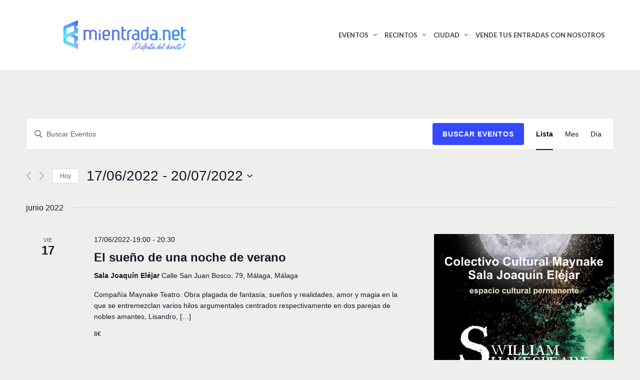

--- FILE ---
content_type: text/html; charset=UTF-8
request_url: https://www.mientrada.net/eventos/lista/?tribe-bar-date=2022-06-17
body_size: 41484
content:
<!DOCTYPE html>
<!--[if lt IE 7]>
<html class="ie6 oldie" lang="es">
<![endif]-->
<!--[if IE 7]>
<html class="ie7 oldie" lang="es">
<![endif]-->
<!--[if IE 8]>
<html class="ie8 oldie" lang="es">
<![endif]-->
<!--[if !(IE 6) | !(IE 7) | !(IE 8)  ]><!-->
<html lang="es">
<!--<![endif]-->
	<head>
		<meta charset="UTF-8">
<title>Próximos eventos &#8211; mientrada.net</title>
<meta name="viewport" content="width=device-width, initial-scale=1">
<link rel='stylesheet' id='tec-variables-skeleton-css'  href='https://www.mientrada.net/wp-content/plugins/the-events-calendar/common/src/resources/css/variables-skeleton.min.css?ver=4.15.1' type='text/css' media='all' />
<link rel='stylesheet' id='tec-variables-full-css'  href='https://www.mientrada.net/wp-content/plugins/the-events-calendar/common/src/resources/css/variables-full.min.css?ver=4.15.1' type='text/css' media='all' />
<link rel='stylesheet' id='tribe-common-skeleton-style-css'  href='https://www.mientrada.net/wp-content/plugins/the-events-calendar/common/src/resources/css/common-skeleton.min.css?ver=4.15.1' type='text/css' media='all' />
<link rel='stylesheet' id='tribe-common-full-style-css'  href='https://www.mientrada.net/wp-content/plugins/the-events-calendar/common/src/resources/css/common-full.min.css?ver=4.15.1' type='text/css' media='all' />
<link rel='stylesheet' id='tribe-events-views-v2-bootstrap-datepicker-styles-css'  href='https://www.mientrada.net/wp-content/plugins/the-events-calendar/vendor/bootstrap-datepicker/css/bootstrap-datepicker.standalone.min.css?ver=5.16.0' type='text/css' media='all' />
<link rel='stylesheet' id='tribe-tooltipster-css-css'  href='https://www.mientrada.net/wp-content/plugins/the-events-calendar/common/vendor/tooltipster/tooltipster.bundle.min.css?ver=4.15.1' type='text/css' media='all' />
<link rel='stylesheet' id='tribe-events-views-v2-skeleton-css'  href='https://www.mientrada.net/wp-content/plugins/the-events-calendar/src/resources/css/views-skeleton.min.css?ver=5.16.0' type='text/css' media='all' />
<link rel='stylesheet' id='tribe-events-views-v2-full-css'  href='https://www.mientrada.net/wp-content/plugins/the-events-calendar/src/resources/css/views-full.min.css?ver=5.16.0' type='text/css' media='all' />
<meta name='robots' content='index, follow, max-image-preview:large, max-snippet:-1, max-video-preview:-1' />

	<!-- This site is optimized with the Yoast SEO plugin v19.0 - https://yoast.com/wordpress/plugins/seo/ -->
	<title>Próximos eventos &#8211; mientrada.net</title>
	<link rel="canonical" href="https://www.mientrada.net/eventos/" />
	<link rel="next" href="https://www.mientrada.net/eventos/page/2/" />
	<meta property="og:locale" content="es_ES" />
	<meta property="og:type" content="website" />
	<meta property="og:title" content="Eventos archivo - mientrada.net" />
	<meta property="og:url" content="https://www.mientrada.net/eventos/" />
	<meta property="og:site_name" content="mientrada.net" />
	<meta name="twitter:card" content="summary_large_image" />
	<script type="application/ld+json" class="yoast-schema-graph">{"@context":"https://schema.org","@graph":[{"@type":"WebSite","@id":"https://www.mientrada.net/#website","url":"https://www.mientrada.net/","name":"mientrada.net","description":"Tu sitio web para compra entradas","potentialAction":[{"@type":"SearchAction","target":{"@type":"EntryPoint","urlTemplate":"https://www.mientrada.net/?s={search_term_string}"},"query-input":"required name=search_term_string"}],"inLanguage":"es"},{"@type":"CollectionPage","@id":"https://www.mientrada.net/eventos/#webpage","url":"https://www.mientrada.net/eventos/","name":"Eventos archivo - mientrada.net","isPartOf":{"@id":"https://www.mientrada.net/#website"},"breadcrumb":{"@id":"https://www.mientrada.net/eventos/#breadcrumb"},"inLanguage":"es","potentialAction":[{"@type":"ReadAction","target":["https://www.mientrada.net/eventos/"]}]},{"@type":"BreadcrumbList","@id":"https://www.mientrada.net/eventos/#breadcrumb","itemListElement":[{"@type":"ListItem","position":1,"name":"Eventos"}]}]}</script>
	<!-- / Yoast SEO plugin. -->


<link rel='dns-prefetch' href='//static.addtoany.com' />
<link rel='dns-prefetch' href='//fonts.googleapis.com' />
<link rel='dns-prefetch' href='//s.w.org' />
<link rel="alternate" type="application/rss+xml" title="mientrada.net &raquo; Feed" href="https://www.mientrada.net/feed/" />
<link rel="alternate" type="application/rss+xml" title="mientrada.net &raquo; Feed de los comentarios" href="https://www.mientrada.net/comments/feed/" />
<link rel="alternate" type="text/calendar" title="mientrada.net &raquo; iCal Feed" href="https://www.mientrada.net/eventos/?ical=1" />
<link rel="alternate" type="application/rss+xml" title="mientrada.net &raquo; Eventos Feed" href="https://www.mientrada.net/eventos/feed/" />
<script type="text/javascript">
window._wpemojiSettings = {"baseUrl":"https:\/\/s.w.org\/images\/core\/emoji\/14.0.0\/72x72\/","ext":".png","svgUrl":"https:\/\/s.w.org\/images\/core\/emoji\/14.0.0\/svg\/","svgExt":".svg","source":{"concatemoji":"https:\/\/www.mientrada.net\/wp-includes\/js\/wp-emoji-release.min.js?ver=6.0.11"}};
/*! This file is auto-generated */
!function(e,a,t){var n,r,o,i=a.createElement("canvas"),p=i.getContext&&i.getContext("2d");function s(e,t){var a=String.fromCharCode,e=(p.clearRect(0,0,i.width,i.height),p.fillText(a.apply(this,e),0,0),i.toDataURL());return p.clearRect(0,0,i.width,i.height),p.fillText(a.apply(this,t),0,0),e===i.toDataURL()}function c(e){var t=a.createElement("script");t.src=e,t.defer=t.type="text/javascript",a.getElementsByTagName("head")[0].appendChild(t)}for(o=Array("flag","emoji"),t.supports={everything:!0,everythingExceptFlag:!0},r=0;r<o.length;r++)t.supports[o[r]]=function(e){if(!p||!p.fillText)return!1;switch(p.textBaseline="top",p.font="600 32px Arial",e){case"flag":return s([127987,65039,8205,9895,65039],[127987,65039,8203,9895,65039])?!1:!s([55356,56826,55356,56819],[55356,56826,8203,55356,56819])&&!s([55356,57332,56128,56423,56128,56418,56128,56421,56128,56430,56128,56423,56128,56447],[55356,57332,8203,56128,56423,8203,56128,56418,8203,56128,56421,8203,56128,56430,8203,56128,56423,8203,56128,56447]);case"emoji":return!s([129777,127995,8205,129778,127999],[129777,127995,8203,129778,127999])}return!1}(o[r]),t.supports.everything=t.supports.everything&&t.supports[o[r]],"flag"!==o[r]&&(t.supports.everythingExceptFlag=t.supports.everythingExceptFlag&&t.supports[o[r]]);t.supports.everythingExceptFlag=t.supports.everythingExceptFlag&&!t.supports.flag,t.DOMReady=!1,t.readyCallback=function(){t.DOMReady=!0},t.supports.everything||(n=function(){t.readyCallback()},a.addEventListener?(a.addEventListener("DOMContentLoaded",n,!1),e.addEventListener("load",n,!1)):(e.attachEvent("onload",n),a.attachEvent("onreadystatechange",function(){"complete"===a.readyState&&t.readyCallback()})),(e=t.source||{}).concatemoji?c(e.concatemoji):e.wpemoji&&e.twemoji&&(c(e.twemoji),c(e.wpemoji)))}(window,document,window._wpemojiSettings);
</script>
<style type="text/css">
img.wp-smiley,
img.emoji {
	display: inline !important;
	border: none !important;
	box-shadow: none !important;
	height: 1em !important;
	width: 1em !important;
	margin: 0 0.07em !important;
	vertical-align: -0.1em !important;
	background: none !important;
	padding: 0 !important;
}
</style>
	<link rel='stylesheet' id='tribe-events-pro-mini-calendar-block-styles-css'  href='https://www.mientrada.net/wp-content/plugins/events-calendar-pro/src/resources/css/tribe-events-pro-mini-calendar-block.min.css?ver=5.14.1.1' type='text/css' media='all' />
<link rel='stylesheet' id='wp-block-library-css'  href='https://www.mientrada.net/wp-includes/css/dist/block-library/style.min.css?ver=6.0.11' type='text/css' media='all' />
<style id='global-styles-inline-css' type='text/css'>
body{--wp--preset--color--black: #000000;--wp--preset--color--cyan-bluish-gray: #abb8c3;--wp--preset--color--white: #ffffff;--wp--preset--color--pale-pink: #f78da7;--wp--preset--color--vivid-red: #cf2e2e;--wp--preset--color--luminous-vivid-orange: #ff6900;--wp--preset--color--luminous-vivid-amber: #fcb900;--wp--preset--color--light-green-cyan: #7bdcb5;--wp--preset--color--vivid-green-cyan: #00d084;--wp--preset--color--pale-cyan-blue: #8ed1fc;--wp--preset--color--vivid-cyan-blue: #0693e3;--wp--preset--color--vivid-purple: #9b51e0;--wp--preset--gradient--vivid-cyan-blue-to-vivid-purple: linear-gradient(135deg,rgba(6,147,227,1) 0%,rgb(155,81,224) 100%);--wp--preset--gradient--light-green-cyan-to-vivid-green-cyan: linear-gradient(135deg,rgb(122,220,180) 0%,rgb(0,208,130) 100%);--wp--preset--gradient--luminous-vivid-amber-to-luminous-vivid-orange: linear-gradient(135deg,rgba(252,185,0,1) 0%,rgba(255,105,0,1) 100%);--wp--preset--gradient--luminous-vivid-orange-to-vivid-red: linear-gradient(135deg,rgba(255,105,0,1) 0%,rgb(207,46,46) 100%);--wp--preset--gradient--very-light-gray-to-cyan-bluish-gray: linear-gradient(135deg,rgb(238,238,238) 0%,rgb(169,184,195) 100%);--wp--preset--gradient--cool-to-warm-spectrum: linear-gradient(135deg,rgb(74,234,220) 0%,rgb(151,120,209) 20%,rgb(207,42,186) 40%,rgb(238,44,130) 60%,rgb(251,105,98) 80%,rgb(254,248,76) 100%);--wp--preset--gradient--blush-light-purple: linear-gradient(135deg,rgb(255,206,236) 0%,rgb(152,150,240) 100%);--wp--preset--gradient--blush-bordeaux: linear-gradient(135deg,rgb(254,205,165) 0%,rgb(254,45,45) 50%,rgb(107,0,62) 100%);--wp--preset--gradient--luminous-dusk: linear-gradient(135deg,rgb(255,203,112) 0%,rgb(199,81,192) 50%,rgb(65,88,208) 100%);--wp--preset--gradient--pale-ocean: linear-gradient(135deg,rgb(255,245,203) 0%,rgb(182,227,212) 50%,rgb(51,167,181) 100%);--wp--preset--gradient--electric-grass: linear-gradient(135deg,rgb(202,248,128) 0%,rgb(113,206,126) 100%);--wp--preset--gradient--midnight: linear-gradient(135deg,rgb(2,3,129) 0%,rgb(40,116,252) 100%);--wp--preset--duotone--dark-grayscale: url('#wp-duotone-dark-grayscale');--wp--preset--duotone--grayscale: url('#wp-duotone-grayscale');--wp--preset--duotone--purple-yellow: url('#wp-duotone-purple-yellow');--wp--preset--duotone--blue-red: url('#wp-duotone-blue-red');--wp--preset--duotone--midnight: url('#wp-duotone-midnight');--wp--preset--duotone--magenta-yellow: url('#wp-duotone-magenta-yellow');--wp--preset--duotone--purple-green: url('#wp-duotone-purple-green');--wp--preset--duotone--blue-orange: url('#wp-duotone-blue-orange');--wp--preset--font-size--small: 13px;--wp--preset--font-size--medium: 20px;--wp--preset--font-size--large: 36px;--wp--preset--font-size--x-large: 42px;}.has-black-color{color: var(--wp--preset--color--black) !important;}.has-cyan-bluish-gray-color{color: var(--wp--preset--color--cyan-bluish-gray) !important;}.has-white-color{color: var(--wp--preset--color--white) !important;}.has-pale-pink-color{color: var(--wp--preset--color--pale-pink) !important;}.has-vivid-red-color{color: var(--wp--preset--color--vivid-red) !important;}.has-luminous-vivid-orange-color{color: var(--wp--preset--color--luminous-vivid-orange) !important;}.has-luminous-vivid-amber-color{color: var(--wp--preset--color--luminous-vivid-amber) !important;}.has-light-green-cyan-color{color: var(--wp--preset--color--light-green-cyan) !important;}.has-vivid-green-cyan-color{color: var(--wp--preset--color--vivid-green-cyan) !important;}.has-pale-cyan-blue-color{color: var(--wp--preset--color--pale-cyan-blue) !important;}.has-vivid-cyan-blue-color{color: var(--wp--preset--color--vivid-cyan-blue) !important;}.has-vivid-purple-color{color: var(--wp--preset--color--vivid-purple) !important;}.has-black-background-color{background-color: var(--wp--preset--color--black) !important;}.has-cyan-bluish-gray-background-color{background-color: var(--wp--preset--color--cyan-bluish-gray) !important;}.has-white-background-color{background-color: var(--wp--preset--color--white) !important;}.has-pale-pink-background-color{background-color: var(--wp--preset--color--pale-pink) !important;}.has-vivid-red-background-color{background-color: var(--wp--preset--color--vivid-red) !important;}.has-luminous-vivid-orange-background-color{background-color: var(--wp--preset--color--luminous-vivid-orange) !important;}.has-luminous-vivid-amber-background-color{background-color: var(--wp--preset--color--luminous-vivid-amber) !important;}.has-light-green-cyan-background-color{background-color: var(--wp--preset--color--light-green-cyan) !important;}.has-vivid-green-cyan-background-color{background-color: var(--wp--preset--color--vivid-green-cyan) !important;}.has-pale-cyan-blue-background-color{background-color: var(--wp--preset--color--pale-cyan-blue) !important;}.has-vivid-cyan-blue-background-color{background-color: var(--wp--preset--color--vivid-cyan-blue) !important;}.has-vivid-purple-background-color{background-color: var(--wp--preset--color--vivid-purple) !important;}.has-black-border-color{border-color: var(--wp--preset--color--black) !important;}.has-cyan-bluish-gray-border-color{border-color: var(--wp--preset--color--cyan-bluish-gray) !important;}.has-white-border-color{border-color: var(--wp--preset--color--white) !important;}.has-pale-pink-border-color{border-color: var(--wp--preset--color--pale-pink) !important;}.has-vivid-red-border-color{border-color: var(--wp--preset--color--vivid-red) !important;}.has-luminous-vivid-orange-border-color{border-color: var(--wp--preset--color--luminous-vivid-orange) !important;}.has-luminous-vivid-amber-border-color{border-color: var(--wp--preset--color--luminous-vivid-amber) !important;}.has-light-green-cyan-border-color{border-color: var(--wp--preset--color--light-green-cyan) !important;}.has-vivid-green-cyan-border-color{border-color: var(--wp--preset--color--vivid-green-cyan) !important;}.has-pale-cyan-blue-border-color{border-color: var(--wp--preset--color--pale-cyan-blue) !important;}.has-vivid-cyan-blue-border-color{border-color: var(--wp--preset--color--vivid-cyan-blue) !important;}.has-vivid-purple-border-color{border-color: var(--wp--preset--color--vivid-purple) !important;}.has-vivid-cyan-blue-to-vivid-purple-gradient-background{background: var(--wp--preset--gradient--vivid-cyan-blue-to-vivid-purple) !important;}.has-light-green-cyan-to-vivid-green-cyan-gradient-background{background: var(--wp--preset--gradient--light-green-cyan-to-vivid-green-cyan) !important;}.has-luminous-vivid-amber-to-luminous-vivid-orange-gradient-background{background: var(--wp--preset--gradient--luminous-vivid-amber-to-luminous-vivid-orange) !important;}.has-luminous-vivid-orange-to-vivid-red-gradient-background{background: var(--wp--preset--gradient--luminous-vivid-orange-to-vivid-red) !important;}.has-very-light-gray-to-cyan-bluish-gray-gradient-background{background: var(--wp--preset--gradient--very-light-gray-to-cyan-bluish-gray) !important;}.has-cool-to-warm-spectrum-gradient-background{background: var(--wp--preset--gradient--cool-to-warm-spectrum) !important;}.has-blush-light-purple-gradient-background{background: var(--wp--preset--gradient--blush-light-purple) !important;}.has-blush-bordeaux-gradient-background{background: var(--wp--preset--gradient--blush-bordeaux) !important;}.has-luminous-dusk-gradient-background{background: var(--wp--preset--gradient--luminous-dusk) !important;}.has-pale-ocean-gradient-background{background: var(--wp--preset--gradient--pale-ocean) !important;}.has-electric-grass-gradient-background{background: var(--wp--preset--gradient--electric-grass) !important;}.has-midnight-gradient-background{background: var(--wp--preset--gradient--midnight) !important;}.has-small-font-size{font-size: var(--wp--preset--font-size--small) !important;}.has-medium-font-size{font-size: var(--wp--preset--font-size--medium) !important;}.has-large-font-size{font-size: var(--wp--preset--font-size--large) !important;}.has-x-large-font-size{font-size: var(--wp--preset--font-size--x-large) !important;}
</style>
<link rel='stylesheet' id='rs-plugin-settings-css'  href='https://www.mientrada.net/wp-content/plugins/revslider/public/assets/css/rs6.css?ver=6.4.2' type='text/css' media='all' />
<style id='rs-plugin-settings-inline-css' type='text/css'>
#rs-demo-id {}
</style>
<link rel='stylesheet' id='tribe-events-calendar-pro-style-css'  href='https://www.mientrada.net/wp-content/plugins/events-calendar-pro/src/resources/css/tribe-events-pro-theme.min.css?ver=5.14.1.1' type='text/css' media='all' />
<link rel='stylesheet' id='tribe-events-calendar-full-pro-mobile-style-css'  href='https://www.mientrada.net/wp-content/plugins/events-calendar-pro/src/resources/css/tribe-events-pro-full-mobile.min.css?ver=5.14.1.1' type='text/css' media='only screen and (max-width: 768px)' />
<link rel='stylesheet' id='tribe-events-calendar-pro-mobile-style-css'  href='https://www.mientrada.net/wp-content/plugins/events-calendar-pro/src/resources/css/tribe-events-pro-theme-mobile.min.css?ver=5.14.1.1' type='text/css' media='only screen and (max-width: 768px)' />
<link rel='stylesheet' id='googlefonts-css'  href='https://fonts.googleapis.com/css?family=Lato%3A400%2C700&#038;ver=6.0.11' type='text/css' media='all' />
<link rel='stylesheet' id='evrplus_public-css'  href='https://www.mientrada.net/wp-content/plugins/wpeventplus/assets/front/evrplus_public_style_v2.css?ver=2.5.7' type='text/css' media='all' />
<link rel='stylesheet' id='evrplus_calendar-css'  href='https://www.mientrada.net/wp-content/plugins/wpeventplus/assets/front/evrplus_calendar_v19.css?ver=2.5.7' type='text/css' media='all' />
<link rel='stylesheet' id='evrplus_pop_style-css'  href='https://www.mientrada.net/wp-content/plugins/wpeventplus/assets/front/evrplus_pop_style_v1.css?ver=2.5.7' type='text/css' media='all' />
<link rel='stylesheet' id='evrplus_fancy_style-css'  href='https://www.mientrada.net/wp-content/plugins/wpeventplus/assets/scripts/fancybox/jquery.fancybox-1.3.4.css?ver=2.5.7' type='text/css' media='all' />
<link rel='stylesheet' id='evrplus_colorbox_style-css'  href='https://www.mientrada.net/wp-content/plugins/wpeventplus/assets/scripts/colorbox/css/colorbox.css?ver=2.5.7' type='text/css' media='all' />
<link rel='stylesheet' id='bootstrabCSS-css'  href='https://www.mientrada.net/wp-content/plugins/wpeventplus/assets/front/bootstrap.css?ver=2.5.7' type='text/css' media='all' />
<link rel='stylesheet' id='custom-style-css'  href='https://www.mientrada.net/wp-content/plugins/wpeventplus/assets/front/custom-style.css?ver=2.5.7' type='text/css' media='all' />
<link rel='stylesheet' id='eventplus-front-css'  href='https://www.mientrada.net/wp-content/plugins/wpeventplus/assets/front/style.css?ver=2.5.7' type='text/css' media='all' />
<link rel='stylesheet' id='eventplus-responsive-css'  href='https://www.mientrada.net/wp-content/plugins/wpeventplus/assets/front/responsive.css?ver=2.5.7' type='text/css' media='all' />
<link rel='stylesheet' id='addtoany-css'  href='https://www.mientrada.net/wp-content/plugins/add-to-any/addtoany.min.css?ver=1.16' type='text/css' media='all' />
<link rel='stylesheet' id='style-vendors-css'  href='https://www.mientrada.net/wp-content/themes/eventica-wp/style-vendors.css?ver=1.17.10' type='text/css' media='all' />
<link rel='stylesheet' id='style-parent-css'  href='https://www.mientrada.net/wp-content/themes/eventica-wp/style.css?ver=1.17.10' type='text/css' media='all' />
<link rel='stylesheet' id='style-theme-css'  href='https://www.mientrada.net/wp-content/themes/eventica-wp-child/style.css?ver=1.17.10' type='text/css' media='all' />
<style id='style-theme-inline-css' type='text/css'>
body{font-family:"Lato", sans-serif;}body { font-size: 13px }h1,h2,h3,h4,h5,h6{font-family:"Lato", sans-serif;}body { color: #5e5e5e; }a { color: #000000; }a:hover { color: #000000; }.blog-single .post-summary, .blog-single .col-md-8.col-md-push-4 .post-summary:after, .blog-single .post-meta ul li, #comments .commentslist-wrap, #comments .commentlist li.comment, #comments-block #respond, #tribe-events-content.tribe-events-single .events-single-left, #tribe-events-content.tribe-events-single .tribe-events-meta-group-details, #tribe-events-content.tribe-events-single .tribe-events-meta-group-venue, #tribe-events-content.tribe-events-single .tribe-events-meta-group-schedule, #tribe-events-content.tribe-events-single .tribe-events-meta-group-custom, #tribe-events-content.tribe-events-single .tribe-events-meta-group-organizer, .woocommerce div.product div.summary, .woocommerce-page div.product div.summary, .woocommerce div.product div.woocommerce-tabs, .woocommerce-page div.product div.woocommerce-tabs, .home-subscribe-form .form.mc4wp-form input[type="email"] { border-color: #595551; }.site-header { background: #ffffff; }.header-menu.sf-menu li a, .header-menu.sf-menu li a:visited, .mobile-menu a, .mobile-menu a:visited { color: #473e3e; } @media (max-width: 767px) { .header-menu.sf-menu li a, .header-menu.sf-menu li a:visited, .mobile-menu a, .mobile-menu a:visited { color: #ffffff; } }.header-menu.sf-menu li a:hover, .mobile-menu a:hover { color: #d39923; } @media (max-width: 767px) { .header-menu.sf-menu li a:hover, .mobile-menu a:hover { color: #ffffff; } }.header-menu.sf-menu li li a, .header-menu.sf-menu li li a:visited { background: #ffffff; }.header-menu.sf-menu li li a:hover { background: #ffffff; } @media (max-width: 767px) { .header-menu.sf-menu li a, .header-menu.sf-menu li a:visited, .mobile-menu a, .mobile-menu a:visited { color: #595551 !important; } } @media (max-width: 767px) { .header-menu.sf-menu li a:hover, .mobile-menu a:hover { color: #47a0ff !important; } }.sb-slidebar { background: #47a0ff; }.menu-slidebar a { color: #ffffff; }.site-branding { background: #ffffff; }.site-branding a, .site-logo p { color: #d39f37; } @media (max-width: 767px) { .header-menu.sf-menu li a, .header-menu.sf-menu li a:visited, .mobile-menu a, .mobile-menu a:visited, .header-menu.sf-menu li a:hover, .mobile-menu a:hover { color: #d39f37 !important; } }.page-title { background-color: #2893ff; }.page-title, .page-title h1 { color: #ffffff; }.page-title .breadcrumb, .page-title .breadcrumb a { color: #2893ff; }#footer-widget { background-color: #ffffff; }#footer-widget, #footer-widget .widget .widget-inner, #footer-widget .widget.widget_recent_posts ul li .tp-entry-date, #footer-widget .widget.widget_upcoming_events ul li .tp-entry-date, #footer-widget .widget.widget_past_events ul li .tp-entry-date { color: #47a0ff; }#footer-widget a:hover { color: #ffffff; }#footer-widget { border-top: 1px solid #ffffff; }#footer-block { background-color: #545454; }#footer-block, #footer-block .footer-credit p { color: #ffffff; }#footer-block, #footer-block #footer-menu #secondary-menu ul.footer-menu li a, #footer-block #footer-menu ul#social-icon li a, #footer-block .footer-credit p a { color: #ffffff; }#footer-block #footer-menu #secondary-menu ul.footer-menu li a:hover { color: #ffffff; }#back-top, #back-top:hover { background-color: #2893ff; }#back-top, #back-top:hover { background-color: #2893ff; }.home-slider-events .slide-event-detail { background-color: #2893ff; }.page-template-page_home_event-php .home-upcoming-events { background-color: #ffffff; }.home-featured-event .featured-event-title { background-color: #2893ff; }.tribe-events-list .tribe-events-loop .tribe-event-featured .even-list-wrapper, .tribe-events-list #tribe-events-day.tribe-events-loop .tribe-event-featured .even-list-wrapper, .tribe-events-list .tribe-events-photo-event.tribe-event-featured .tribe-events-event-details, #tribe-events-content table.tribe-events-calendar .type-tribe_events.tribe-event-featured { background: #2893ff !important; }.tribe-events-list .tribe-events-event-date { background-color: #adadad; }.tribe-events-list .event-list-wrapper-bottom .wraper-bottom-right { background-color: #d39923; }.tribe-events-list .tribe-events-loop .tribe-events-list-separator-month, .tribe-events-list .tribe-events-loop .tribe-events-day-time-slot h5 { background-color: #2893ff; }.tribe-events-calendar thead th { background-color: #2893ff; }.tribe-events-calendar thead th { border-color: #2893ff; }.tribe-events-calendar td.tribe-events-present div[id*=tribe-events-daynum-], .tribe-events-calendar td.tribe-events-present div[id*=tribe-events-daynum-] > a { background-color: #2893ff; }.event-attendees-wrap .event-attendees-title h2 { background-color: #aaaaaa; }.event-gallery-wrap .event-gallery-title h2 { background-color: #aaaaaa; }related-event-wrap .related-event-title h2 { background-color: #aaaaaa; }.event-fbcomments-wrap .event-fbcomments-title h2 { background-color: #aaaaaa; }
</style>
<script type='text/javascript' src='https://www.mientrada.net/wp-includes/js/jquery/jquery.min.js?ver=3.6.0' id='jquery-core-js'></script>
<script type='text/javascript' src='https://www.mientrada.net/wp-includes/js/jquery/jquery-migrate.min.js?ver=3.3.2' id='jquery-migrate-js'></script>
<script type='text/javascript' src='https://www.mientrada.net/wp-content/plugins/the-events-calendar/common/src/resources/js/tribe-common.min.js?ver=4.15.1' id='tribe-common-js'></script>
<script type='text/javascript' src='https://www.mientrada.net/wp-content/plugins/the-events-calendar/src/resources/js/views/breakpoints.js?ver=5.16.0' id='tribe-events-views-v2-breakpoints-js'></script>
<script type='text/javascript' id='addtoany-core-js-before'>
window.a2a_config=window.a2a_config||{};a2a_config.callbacks=[];a2a_config.overlays=[];a2a_config.templates={};a2a_localize = {
	Share: "Compartir",
	Save: "Guardar",
	Subscribe: "Suscribir",
	Email: "Correo electrónico",
	Bookmark: "Marcador",
	ShowAll: "Mostrar todo",
	ShowLess: "Mostrar menos",
	FindServices: "Encontrar servicio(s)",
	FindAnyServiceToAddTo: "Encuentra al instante cualquier servicio para añadir a",
	PoweredBy: "Funciona con",
	ShareViaEmail: "Compartir por correo electrónico",
	SubscribeViaEmail: "Suscribirse a través de correo electrónico",
	BookmarkInYourBrowser: "Añadir a marcadores de tu navegador",
	BookmarkInstructions: "Presiona «Ctrl+D» o «\u2318+D» para añadir esta página a marcadores",
	AddToYourFavorites: "Añadir a tus favoritos",
	SendFromWebOrProgram: "Enviar desde cualquier dirección o programa de correo electrónico ",
	EmailProgram: "Programa de correo electrónico",
	More: "Más&#8230;",
	ThanksForSharing: "¡Gracias por compartir!",
	ThanksForFollowing: "¡Gracias por seguirnos!"
};
</script>
<script type='text/javascript' async src='https://static.addtoany.com/menu/page.js' id='addtoany-core-js'></script>
<script type='text/javascript' async src='https://www.mientrada.net/wp-content/plugins/add-to-any/addtoany.min.js?ver=1.1' id='addtoany-jquery-js'></script>
<script type='text/javascript' src='https://www.mientrada.net/wp-content/plugins/revslider/public/assets/js/rbtools.min.js?ver=6.4.2' id='tp-tools-js'></script>
<script type='text/javascript' src='https://www.mientrada.net/wp-content/plugins/revslider/public/assets/js/rs6.min.js?ver=6.4.2' id='revmin-js'></script>
<link rel="https://api.w.org/" href="https://www.mientrada.net/wp-json/" /><link rel="EditURI" type="application/rsd+xml" title="RSD" href="https://www.mientrada.net/xmlrpc.php?rsd" />
<link rel="wlwmanifest" type="application/wlwmanifest+xml" href="https://www.mientrada.net/wp-includes/wlwmanifest.xml" /> 
<meta name="generator" content="WordPress 6.0.11" />
<!--WPEventPlus 2.5.7--><meta name="tec-api-version" content="v1"><meta name="tec-api-origin" content="https://www.mientrada.net"><link rel="alternate" href="https://www.mientrada.net/wp-json/tribe/events/v1/" /><meta name="generator" content="Powered by WPBakery Page Builder - drag and drop page builder for WordPress."/>
<style type="text/css" id="custom-background-css">
body.custom-background { background-color: #eeeeed; }
</style>
<meta name="generator" content="Powered by Slider Revolution 6.4.2 - responsive, Mobile-Friendly Slider Plugin for WordPress with comfortable drag and drop interface." />
<link rel="icon" href="https://www.mientrada.net/wp-content/uploads/2022/09/cropped-icono_facebook-150x150.jpg" sizes="32x32" />
<link rel="icon" href="https://www.mientrada.net/wp-content/uploads/2022/09/cropped-icono_facebook-300x300.jpg" sizes="192x192" />
<link rel="apple-touch-icon" href="https://www.mientrada.net/wp-content/uploads/2022/09/cropped-icono_facebook-300x300.jpg" />
<meta name="msapplication-TileImage" content="https://www.mientrada.net/wp-content/uploads/2022/09/cropped-icono_facebook-300x300.jpg" />
<script type="text/javascript">function setREVStartSize(e){
			//window.requestAnimationFrame(function() {				 
				window.RSIW = window.RSIW===undefined ? window.innerWidth : window.RSIW;	
				window.RSIH = window.RSIH===undefined ? window.innerHeight : window.RSIH;	
				try {								
					var pw = document.getElementById(e.c).parentNode.offsetWidth,
						newh;
					pw = pw===0 || isNaN(pw) ? window.RSIW : pw;
					e.tabw = e.tabw===undefined ? 0 : parseInt(e.tabw);
					e.thumbw = e.thumbw===undefined ? 0 : parseInt(e.thumbw);
					e.tabh = e.tabh===undefined ? 0 : parseInt(e.tabh);
					e.thumbh = e.thumbh===undefined ? 0 : parseInt(e.thumbh);
					e.tabhide = e.tabhide===undefined ? 0 : parseInt(e.tabhide);
					e.thumbhide = e.thumbhide===undefined ? 0 : parseInt(e.thumbhide);
					e.mh = e.mh===undefined || e.mh=="" || e.mh==="auto" ? 0 : parseInt(e.mh,0);		
					if(e.layout==="fullscreen" || e.l==="fullscreen") 						
						newh = Math.max(e.mh,window.RSIH);					
					else{					
						e.gw = Array.isArray(e.gw) ? e.gw : [e.gw];
						for (var i in e.rl) if (e.gw[i]===undefined || e.gw[i]===0) e.gw[i] = e.gw[i-1];					
						e.gh = e.el===undefined || e.el==="" || (Array.isArray(e.el) && e.el.length==0)? e.gh : e.el;
						e.gh = Array.isArray(e.gh) ? e.gh : [e.gh];
						for (var i in e.rl) if (e.gh[i]===undefined || e.gh[i]===0) e.gh[i] = e.gh[i-1];
											
						var nl = new Array(e.rl.length),
							ix = 0,						
							sl;					
						e.tabw = e.tabhide>=pw ? 0 : e.tabw;
						e.thumbw = e.thumbhide>=pw ? 0 : e.thumbw;
						e.tabh = e.tabhide>=pw ? 0 : e.tabh;
						e.thumbh = e.thumbhide>=pw ? 0 : e.thumbh;					
						for (var i in e.rl) nl[i] = e.rl[i]<window.RSIW ? 0 : e.rl[i];
						sl = nl[0];									
						for (var i in nl) if (sl>nl[i] && nl[i]>0) { sl = nl[i]; ix=i;}															
						var m = pw>(e.gw[ix]+e.tabw+e.thumbw) ? 1 : (pw-(e.tabw+e.thumbw)) / (e.gw[ix]);					
						newh =  (e.gh[ix] * m) + (e.tabh + e.thumbh);
					}				
					if(window.rs_init_css===undefined) window.rs_init_css = document.head.appendChild(document.createElement("style"));					
					document.getElementById(e.c).height = newh+"px";
					window.rs_init_css.innerHTML += "#"+e.c+"_wrapper { height: "+newh+"px }";				
				} catch(e){
					console.log("Failure at Presize of Slider:" + e)
				}					   
			//});
		  };</script>
<noscript><style> .wpb_animate_when_almost_visible { opacity: 1; }</style></noscript>	</head>
	<body class="archive post-type-archive post-type-archive-tribe_events custom-background tribe-events-page-template tribe-no-js tribe-filter-live ltr sticky-header-yes wpb-js-composer js-comp-ver-6.7.0 vc_responsive">
		<div id="site-container" class="site-container sb-site-container">
					<div id="header-block" class="site-header">
	<div class="container">
		<div class="row">
			<div class="col-sm-6 col-md-5 col-lg-4 site-branding-wrap">
				<div class="site-branding">
					<a href="https://www.mientrada.net">
													<div class="site-logo-image">
								<img src="https://www.mientrada.net/wp-content/uploads/2022/09/L.png" alt="mientrada.net">
							</div>
											</a>
				</div>
			</div>
							<div class="col-sm-6 col-md-7 col-lg-8 site-navigation">
	                <div id="primary-menu" class="primary-menu"><ul id="header-menu" class="header-menu sf-menu"><li id="menu-item-19166" class="menu-item menu-item-type-custom menu-item-object-custom menu-item-has-children menu-item-19166"><a>EVENTOS</a>
<ul class="sub-menu">
	<li id="menu-item-19167" class="menu-item menu-item-type-custom menu-item-object-custom menu-item-19167"><a href="/eventos/mes/">CALENDARIO</a></li>
	<li id="menu-item-79528" class="menu-item menu-item-type-taxonomy menu-item-object-tribe_events_cat menu-item-79528"><a href="https://www.mientrada.net/eventos/categoria/culturama/">CULTURAMA</a></li>
	<li id="menu-item-19650" class="menu-item menu-item-type-taxonomy menu-item-object-tribe_events_cat menu-item-19650"><a href="https://www.mientrada.net/eventos/categoria/orquesta-filarmonica/">ORQUESTA FILARMÓNICA DE MÁLAGA</a></li>
	<li id="menu-item-86574" class="menu-item menu-item-type-custom menu-item-object-custom menu-item-86574"><a href="/evento/desfile-victorio-luccino-malaga-2025/">DESFILE VICTORIO &#038; LUCCHINO</a></li>
	<li id="menu-item-82073" class="menu-item menu-item-type-taxonomy menu-item-object-tribe_events_cat menu-item-82073"><a href="https://www.mientrada.net/eventos/categoria/flamenco/">FLAMENCO</a></li>
	<li id="menu-item-82520" class="menu-item menu-item-type-taxonomy menu-item-object-tribe_events_cat menu-item-82520"><a href="https://www.mientrada.net/eventos/categoria/zarzuela/">ZARZUELA</a></li>
</ul>
</li>
<li id="menu-item-19063" class="menu-item menu-item-type-custom menu-item-object-custom menu-item-has-children menu-item-19063"><a>RECINTOS</a>
<ul class="sub-menu">
	<li id="menu-item-19070" class="menu-item menu-item-type-taxonomy menu-item-object-tribe_events_cat menu-item-19070"><a href="https://www.mientrada.net/eventos/categoria/auditorio-edgar-neville/">Málaga &#8211; Auditorio Edgar Neville</a></li>
	<li id="menu-item-19065" class="menu-item menu-item-type-taxonomy menu-item-object-tribe_events_cat menu-item-19065"><a href="https://www.mientrada.net/eventos/categoria/mva/">Málaga &#8211; Centro Cultural Provincial MVA</a></li>
	<li id="menu-item-86573" class="menu-item menu-item-type-taxonomy menu-item-object-tribe_events_cat menu-item-86573"><a href="https://www.mientrada.net/eventos/categoria/gran-hotel-miramar-malaga/">Málaga &#8211; Gran Hotel Miramar</a></li>
	<li id="menu-item-83865" class="menu-item menu-item-type-taxonomy menu-item-object-tribe_events_cat menu-item-83865"><a href="https://www.mientrada.net/eventos/categoria/sala-fundacion-unicaja-maria-cristina/">Málaga &#8211; Sala Fundación Unicaja Mª Cristina</a></li>
	<li id="menu-item-19064" class="menu-item menu-item-type-taxonomy menu-item-object-tribe_events_cat menu-item-19064"><a href="https://www.mientrada.net/eventos/categoria/sala-joaquin-elejar/">Málaga &#8211; Sala Joaquín Eléjar (Maynake)</a></li>
	<li id="menu-item-86757" class="menu-item menu-item-type-taxonomy menu-item-object-tribe_events_cat menu-item-86757"><a href="https://www.mientrada.net/eventos/categoria/tierra-santa/">Málaga &#8211; Tierra Santa</a></li>
	<li id="menu-item-86056" class="menu-item menu-item-type-taxonomy menu-item-object-tribe_events_cat menu-item-86056"><a href="https://www.mientrada.net/eventos/categoria/centro-cultural-vicente-aleixandre/">Alhaurín de la Torre &#8211; C.C. Vicente Aleixandre</a></li>
	<li id="menu-item-86714" class="menu-item menu-item-type-taxonomy menu-item-object-tribe_events_cat menu-item-86714"><a href="https://www.mientrada.net/eventos/categoria/auditorio-jose-luis-miranda/">Archidona &#8211; Auditorio José Luis Miranda</a></li>
	<li id="menu-item-86510" class="menu-item menu-item-type-taxonomy menu-item-object-tribe_events_cat menu-item-86510"><a href="https://www.mientrada.net/eventos/categoria/hotel-cortijo-chico/">Alhaurín de la Torre &#8211; Hotel Cortijo Chico</a></li>
	<li id="menu-item-79783" class="menu-item menu-item-type-taxonomy menu-item-object-tribe_events_cat menu-item-79783"><a href="https://www.mientrada.net/eventos/categoria/teatro-ciudad-de-marbella/">Marbella &#8211; Teatro Ciudad de Marbella</a></li>
	<li id="menu-item-83528" class="menu-item menu-item-type-taxonomy menu-item-object-tribe_events_cat menu-item-83528"><a href="https://www.mientrada.net/eventos/categoria/la-alcoholera/">San Pedro &#8211; La Alcoholera</a></li>
	<li id="menu-item-84530" class="menu-item menu-item-type-taxonomy menu-item-object-tribe_events_cat menu-item-84530"><a href="https://www.mientrada.net/eventos/categoria/teatro-municipal-villa-de-torrox/">Torrox &#8211; Teatro Municipal</a></li>
	<li id="menu-item-86576" class="menu-item menu-item-type-taxonomy menu-item-object-tribe_events_cat menu-item-86576"><a href="https://www.mientrada.net/eventos/categoria/palacio-de-la-merced-cordoba/">Córdoba &#8211; Palacio de la Merced</a></li>
</ul>
</li>
<li id="menu-item-19051" class="menu-item menu-item-type-custom menu-item-object-custom menu-item-has-children menu-item-19051"><a>CIUDAD</a>
<ul class="sub-menu">
	<li id="menu-item-19049" class="menu-item menu-item-type-taxonomy menu-item-object-tribe_events_cat menu-item-19049"><a href="https://www.mientrada.net/eventos/categoria/malaga/">Málaga</a></li>
	<li id="menu-item-19056" class="menu-item menu-item-type-taxonomy menu-item-object-tribe_events_cat menu-item-19056"><a href="https://www.mientrada.net/eventos/categoria/alhaurin-de-la-torre/">Alhaurín de la Torre</a></li>
	<li id="menu-item-86713" class="menu-item menu-item-type-taxonomy menu-item-object-tribe_events_cat menu-item-86713"><a href="https://www.mientrada.net/eventos/categoria/archidona/">Archidona</a></li>
	<li id="menu-item-19062" class="menu-item menu-item-type-taxonomy menu-item-object-tribe_events_cat menu-item-19062"><a href="https://www.mientrada.net/eventos/categoria/marbella/">Marbella</a></li>
	<li id="menu-item-83364" class="menu-item menu-item-type-taxonomy menu-item-object-tribe_events_cat menu-item-83364"><a href="https://www.mientrada.net/eventos/categoria/san-pedro-alcantara/">San Pedro Alcántara</a></li>
	<li id="menu-item-84531" class="menu-item menu-item-type-taxonomy menu-item-object-tribe_events_cat menu-item-84531"><a href="https://www.mientrada.net/eventos/categoria/torrox/">Torrox</a></li>
	<li id="menu-item-86575" class="menu-item menu-item-type-taxonomy menu-item-object-tribe_events_cat menu-item-86575"><a href="https://www.mientrada.net/eventos/categoria/cordoba/">Córdoba</a></li>
</ul>
</li>
<li id="menu-item-19072" class="menu-item menu-item-type-post_type menu-item-object-page menu-item-19072"><a href="https://www.mientrada.net/vende-tus-entradas-con-nosotros/">VENDE TUS ENTRADAS CON NOSOTROS</a></li>
<li class="menu-item menu-item-mininav"><a href="javascript:void(0)" class="sb-toggle-left"><i class="fa fa-navicon"></i><span class="mininav">Menu</span></a></li></ul></div>				</div>
            
		</div>
	</div>
</div>		<div
	 class="tribe-common tribe-events tribe-events-view tribe-events-view--list" 	data-js="tribe-events-view"
	data-view-rest-nonce="8e117bf0aa"
	data-view-rest-url="https://www.mientrada.net/wp-json/tribe/views/v2/html"
	data-view-rest-method="POST"
	data-view-manage-url="1"
				data-view-breakpoint-pointer="854473df-a05b-4dea-af5c-9b306b3f2eed"
	>
	<div class="tribe-common-l-container tribe-events-l-container">
		<div
	class="tribe-events-view-loader tribe-common-a11y-hidden"
	role="alert"
	aria-live="polite"
>
	<span class="tribe-events-view-loader__text tribe-common-a11y-visual-hide">
		Cargando vista.	</span>
	<div class="tribe-events-view-loader__dots tribe-common-c-loader">
		<svg  class="tribe-common-c-svgicon tribe-common-c-svgicon--dot tribe-common-c-loader__dot tribe-common-c-loader__dot--first"  viewBox="0 0 15 15" xmlns="http://www.w3.org/2000/svg"><circle cx="7.5" cy="7.5" r="7.5"/></svg>
		<svg  class="tribe-common-c-svgicon tribe-common-c-svgicon--dot tribe-common-c-loader__dot tribe-common-c-loader__dot--second"  viewBox="0 0 15 15" xmlns="http://www.w3.org/2000/svg"><circle cx="7.5" cy="7.5" r="7.5"/></svg>
		<svg  class="tribe-common-c-svgicon tribe-common-c-svgicon--dot tribe-common-c-loader__dot tribe-common-c-loader__dot--third"  viewBox="0 0 15 15" xmlns="http://www.w3.org/2000/svg"><circle cx="7.5" cy="7.5" r="7.5"/></svg>
	</div>
</div>

		<script type="application/ld+json">
[{"@context":"http://schema.org","@type":"Event","name":"El sue\u00f1o de una noche de verano","description":"&lt;p&gt;Compa\u00f1\u00eda Maynake Teatro. Obra plagada de fantas\u00eda, sue\u00f1os y realidades, amor y magia en la que se entremezclan varios hilos argumentales centrados respectivamente en dos parejas de nobles amantes, Lisandro, [&hellip;]&lt;/p&gt;\\n","image":"https://www.mientrada.net/wp-content/uploads/2022/01/Cartel-Sueno-sin-fecha.jpg","url":"https://www.mientrada.net/evento/el-sueno-de-una-noche-de-verano/","eventAttendanceMode":"https://schema.org/OfflineEventAttendanceMode","startDate":"2022-06-17T19:00:00+02:00","endDate":"2022-06-17T20:30:00+02:00","location":{"@type":"Place","name":"Sala Joaqu\u00edn El\u00e9jar","description":"","url":"https://www.mientrada.net/local/sala-joaquin-elejar/","address":{"@type":"PostalAddress","streetAddress":"Calle San Juan Bosco, 79","addressLocality":"M\u00e1laga","addressRegion":"M\u00e1laga","postalCode":"29014","addressCountry":"Espa\u00f1a"},"telephone":"","sameAs":""},"offers":{"@type":"Offer","price":"8","priceCurrency":"USD","url":"https://www.mientrada.net/evento/el-sueno-de-una-noche-de-verano/","category":"primary","availability":"inStock","validFrom":"2022-03-01T00:00:00+00:00"},"performer":"Organization"},{"@context":"http://schema.org","@type":"Event","name":"Juana, la reina que no quiso reinar","description":"&lt;p&gt;Histri\u00f3n Teatro. Imaginado y emocionante testimonio, de Juana I de Castilla, m\u00e1s conocida como Juana la loca. Con m\u00e1s de 200 representaciones, excelentes cr\u00edticas y 3 nominaciones en los Premios [&hellip;]&lt;/p&gt;\\n","image":"https://www.mientrada.net/wp-content/uploads/2022/05/Histrion-JUANA-2-foto-de-PabloMaBe.jpg","url":"https://www.mientrada.net/evento/juana-la-reina-que-no-quiso-reinar/","eventAttendanceMode":"https://schema.org/OfflineEventAttendanceMode","startDate":"2022-06-17T20:00:00+02:00","endDate":"2022-06-17T21:00:00+02:00","location":{"@type":"Place","name":"Centro Cultural Villa de Nerja","description":"","url":"https://www.mientrada.net/local/centro-cultural-villa-de-nerja/","address":{"@type":"PostalAddress","streetAddress":"Calle Granada 45","addressLocality":"Nerja","addressRegion":"M\u00e1laga","postalCode":"29780","addressCountry":"Espa\u00f1a"},"telephone":"","sameAs":""},"offers":{"@type":"Offer","price":"10","priceCurrency":"USD","url":"https://www.mientrada.net/evento/juana-la-reina-que-no-quiso-reinar/","category":"primary","availability":"inStock","validFrom":"1970-01-01T00:00:00+00:00"},"performer":"Organization"},{"@context":"http://schema.org","@type":"Event","name":"Inbox","description":"&lt;p&gt;CIRKORAMA.VI Festival de Teatro Circo de M\u00e1laga. Soralino es una compa\u00f1ia que entiende el circo como el arte de complicarse la vida a partir de cosas sencillas. Un punto de [&hellip;]&lt;/p&gt;\\n","image":"https://www.mientrada.net/wp-content/uploads/2022/05/Cartel-Inbox.jpg","url":"https://www.mientrada.net/evento/inbox/","eventAttendanceMode":"https://schema.org/OfflineEventAttendanceMode","startDate":"2022-06-17T20:30:00+02:00","endDate":"2022-06-17T21:30:00+02:00","location":{"@type":"Place","name":"Centro Cultural MVA","description":"","url":"https://www.mientrada.net/local/centro-cultural-provincial-maria-victoria-atencia/","address":{"@type":"PostalAddress","streetAddress":"Calle Oller\u00edas, 33","addressLocality":"M\u00e1laga","addressRegion":"M\u00e1laga","postalCode":"29012","addressCountry":"Espa\u00f1a"},"telephone":"","sameAs":""},"offers":{"@type":"Offer","price":"0","priceCurrency":"USD","url":"https://www.mientrada.net/evento/inbox/","category":"primary","availability":"inStock","validFrom":"2022-11-05T00:00:00+00:00"},"performer":"Organization"},{"@context":"http://schema.org","@type":"Event","name":"Consulteando","description":"&lt;p&gt;La Asociaci\u00f3n Teatral de Torrox presenta &quot;Consulteando&quot;, el pr\u00f3ximo viernes 17 de junio a las 21:00 horas. &nbsp; Precio: 6 euros. &nbsp; Puede compartir el evento en:&lt;/p&gt;\\n","image":"https://www.mientrada.net/wp-content/uploads/2022/05/Cartel-Consulteando.jpg","url":"https://www.mientrada.net/evento/consulteando/","eventAttendanceMode":"https://schema.org/OfflineEventAttendanceMode","startDate":"2022-06-17T21:00:00+02:00","endDate":"2022-06-17T22:00:00+02:00","location":{"@type":"Place","name":"Teatro Municipal Villa de Torrox","description":"","url":"https://www.mientrada.net/local/teatro-municipal-villa-de-torrox/","address":{"@type":"PostalAddress","streetAddress":"Av. Isaac Alb\u00e9niz, 3","addressLocality":"Torrox","addressRegion":"M\u00e1laga","postalCode":"29793","addressCountry":"Espa\u00f1a"},"telephone":"","sameAs":""},"offers":{"@type":"Offer","price":"6","priceCurrency":"USD","url":"https://www.mientrada.net/evento/consulteando/","category":"primary","availability":"inStock","validFrom":"1970-01-01T00:00:00+00:00"},"performer":"Organization"},{"@context":"http://schema.org","@type":"Event","name":"PA\u00dcRA. Lucas Escobedo.","description":"&lt;p&gt;\u00a1EVENTO CANCELADO! Lamentamos informar que por causas ajenas a la organizaci\u00f3n, el evento Pa\u00fcra previsto para el viernes 17 de junio se ha cancelado. &nbsp; CIRKORAMA.VI Festival de Teatro Circo [&hellip;]&lt;/p&gt;\\n","image":"https://www.mientrada.net/wp-content/uploads/2022/05/220617-paura-marbella-cartel-scaled.jpg","url":"https://www.mientrada.net/evento/paura-lucas-escobedo/","eventAttendanceMode":"https://schema.org/OfflineEventAttendanceMode","startDate":"2022-06-17T21:00:00+02:00","endDate":"2022-06-17T22:00:00+02:00","location":{"@type":"Place","name":"Teatro Ciudad de Marbella","description":"","url":"https://www.mientrada.net/local/teatro-ciudad-de-marbella/","address":{"@type":"PostalAddress","streetAddress":"Plaza Ramon Martinez, 3","addressLocality":"Marbella","addressRegion":"M\u00e1laga","postalCode":"29603","addressCountry":"Espa\u00f1a"},"telephone":"","sameAs":""},"offers":{"@type":"Offer","price":"0","priceCurrency":"USD","url":"https://www.mientrada.net/evento/paura-lucas-escobedo/","category":"primary","availability":"inStock","validFrom":"1970-01-01T00:00:00+00:00"},"performer":"Organization"},{"@context":"http://schema.org","@type":"Event","name":"Torre del cante 2022","description":"&lt;p&gt;17 de junio Al cante: Rosi Navarro \\'La Divi\\' Chato de M\u00e1laga Luis Perdiguero Agujetas Chico (Colaboraci\u00f3n especial: Beatriz Morales) La Macanita Estrella Morente A la guitarra: Ismael Rueda Antonio [&hellip;]&lt;/p&gt;\\n","image":"https://www.mientrada.net/wp-content/uploads/2022/05/Cartel-Torre-del-cante-2022.jpg","url":"https://www.mientrada.net/evento/torre-del-cante-2022/2022-06-17/","eventAttendanceMode":"https://schema.org/OfflineEventAttendanceMode","startDate":"2022-06-17T21:00:00+02:00","endDate":"2022-06-17T23:00:00+02:00","location":{"@type":"Place","name":"Finca El Port\u00f3n","description":"","url":"https://www.mientrada.net/local/finca-el-porton/","address":{"@type":"PostalAddress","streetAddress":"Calle Juan Carlos I","addressLocality":"Alhaur\u00edn de la Torre","addressRegion":"M\u00e1laga","postalCode":"29130","addressCountry":"Espa\u00f1a"},"telephone":"","sameAs":""},"offers":{"@type":"Offer","price":"20","priceCurrency":"USD","url":"https://www.mientrada.net/evento/torre-del-cante-2022/2022-06-17/","category":"primary","availability":"inStock","validFrom":"1970-01-01T00:00:00+00:00"},"performer":"Organization"},{"@context":"http://schema.org","@type":"Event","name":"El \u00faltimo que apague la luz","description":"&lt;p&gt;Comedia para todos los p\u00fablicos, donde el espectador se sentir\u00e1 reflejado en diversas situaciones, y en momentos colectivos se integrar\u00e1 como parte de la obra. Se muestran diferentes maneras de [&hellip;]&lt;/p&gt;\\n","image":"https://www.mientrada.net/wp-content/uploads/2022/05/el-ultimo-que-apague-la-luz.jpg","url":"https://www.mientrada.net/evento/el-ultimo-que-apague-la-luz/","eventAttendanceMode":"https://schema.org/OfflineEventAttendanceMode","startDate":"2022-06-18T20:00:00+02:00","endDate":"2022-06-18T21:00:00+02:00","location":{"@type":"Place","name":"Centro Cultural Villa de Nerja","description":"","url":"https://www.mientrada.net/local/centro-cultural-villa-de-nerja/","address":{"@type":"PostalAddress","streetAddress":"Calle Granada 45","addressLocality":"Nerja","addressRegion":"M\u00e1laga","postalCode":"29780","addressCountry":"Espa\u00f1a"},"telephone":"","sameAs":""},"offers":{"@type":"Offer","price":"15","priceCurrency":"USD","url":"https://www.mientrada.net/evento/el-ultimo-que-apague-la-luz/","category":"primary","availability":"inStock","validFrom":"1970-01-01T00:00:00+00:00"},"performer":"Organization"},{"@context":"http://schema.org","@type":"Event","name":"El \u00faltimo trago","description":"&lt;p&gt;El \u00faltimo trago muestra las horas en las que Chavela Varga tom\u00f3 la decisi\u00f3n que cambi\u00f3 su vida: dejar el alcohol, para siempre y por amor. \u00bfCu\u00e1l fue el detonante? [&hellip;]&lt;/p&gt;\\n","image":"https://www.mientrada.net/wp-content/uploads/2022/05/Cartel-El-ultimo-trago.jpg","url":"https://www.mientrada.net/evento/el-ultimo-trago/","eventAttendanceMode":"https://schema.org/OfflineEventAttendanceMode","startDate":"2022-06-18T20:00:00+02:00","endDate":"2022-06-18T21:15:00+02:00","location":{"@type":"Place","name":"Sala Joaqu\u00edn El\u00e9jar","description":"","url":"https://www.mientrada.net/local/sala-joaquin-elejar/","address":{"@type":"PostalAddress","streetAddress":"Calle San Juan Bosco, 79","addressLocality":"M\u00e1laga","addressRegion":"M\u00e1laga","postalCode":"29014","addressCountry":"Espa\u00f1a"},"telephone":"","sameAs":""},"offers":{"@type":"Offer","price":"10","priceCurrency":"USD","url":"https://www.mientrada.net/evento/el-ultimo-trago/","category":"primary","availability":"inStock","validFrom":"1970-01-01T00:00:00+00:00"},"performer":"Organization"},{"@context":"http://schema.org","@type":"Event","name":"Loving Mendelssohn","description":"&lt;p&gt;Cuarteto Cl\u00e1sico de C\u00f3rdoba. PROGRAMA JUAN CRIS\u00d3STOMO ARRIAGA (1806-1826) Cuarteto para Cuerda n\u00b0 3 Allegro Andantino Allegro - Plus lent Presto agitato \u00d3SCAR PRADOS SILLERO (1982) Parergon F\u00c9LIX MENDELSSOHN BARTHOLDY [&hellip;]&lt;/p&gt;\\n","image":"https://www.mientrada.net/wp-content/uploads/2022/04/Cartel-Cuarteto-de-Cordoba.jpg","url":"https://www.mientrada.net/evento/loving-mendelssohn/","eventAttendanceMode":"https://schema.org/OfflineEventAttendanceMode","startDate":"2022-06-18T20:30:00+02:00","endDate":"2022-06-18T21:30:00+02:00","location":{"@type":"Place","name":"Teatro Municipal Villa de Torrox","description":"","url":"https://www.mientrada.net/local/teatro-municipal-villa-de-torrox/","address":{"@type":"PostalAddress","streetAddress":"Av. Isaac Alb\u00e9niz, 3","addressLocality":"Torrox","addressRegion":"M\u00e1laga","postalCode":"29793","addressCountry":"Espa\u00f1a"},"telephone":"","sameAs":""},"offers":{"@type":"Offer","price":"10","priceCurrency":"USD","url":"https://www.mientrada.net/evento/loving-mendelssohn/","category":"primary","availability":"inStock","validFrom":"1970-01-01T00:00:00+00:00"},"performer":"Organization"},{"@context":"http://schema.org","@type":"Event","name":"Pa\u00fcra","description":"&lt;p&gt;\u00a1EVENTO CANCELADO! Lamentamos informar que por causas ajenas a la organizaci\u00f3n, el evento Pa\u00fcra previsto para el s\u00e1bado 18 de junio se ha cancelado. &nbsp; CIRKORAMA.VI Festival de Teatro Circo [&hellip;]&lt;/p&gt;\\n","image":"https://www.mientrada.net/wp-content/uploads/2022/05/Cartel-Paura.jpg","url":"https://www.mientrada.net/evento/paura/","eventAttendanceMode":"https://schema.org/OfflineEventAttendanceMode","startDate":"2022-06-18T20:30:00+02:00","endDate":"2022-06-18T21:30:00+02:00","location":{"@type":"Place","name":"Centro Cultural MVA","description":"","url":"https://www.mientrada.net/local/centro-cultural-provincial-maria-victoria-atencia/","address":{"@type":"PostalAddress","streetAddress":"Calle Oller\u00edas, 33","addressLocality":"M\u00e1laga","addressRegion":"M\u00e1laga","postalCode":"29012","addressCountry":"Espa\u00f1a"},"telephone":"","sameAs":""},"offers":{"@type":"Offer","price":"0","priceCurrency":"USD","url":"https://www.mientrada.net/evento/paura/","category":"primary","availability":"inStock","validFrom":"2022-11-05T00:00:00+00:00"},"performer":"Organization"},{"@context":"http://schema.org","@type":"Event","name":"Gap of 42","description":"&lt;p&gt;CIRKORAMA. VI Festival de Teatro Circo de M\u00e1laga. Dos cuerpos diferentes se encuentran acrob\u00e1ticamente. 42 cm les separan en estatura, 42 kg en peso. \u00bfC\u00f3mo pueden estos cuerpos trabajar juntos? [&hellip;]&lt;/p&gt;\\n","image":"https://www.mientrada.net/wp-content/uploads/2022/05/Cartel-Gap-of-42.jpg","url":"https://www.mientrada.net/evento/gap-of-42/","eventAttendanceMode":"https://schema.org/OfflineEventAttendanceMode","startDate":"2022-06-19T12:30:00+02:00","endDate":"2022-06-19T13:35:00+02:00","location":{"@type":"Place","name":"Centro Cultural MVA","description":"","url":"https://www.mientrada.net/local/centro-cultural-provincial-maria-victoria-atencia/","address":{"@type":"PostalAddress","streetAddress":"Calle Oller\u00edas, 33","addressLocality":"M\u00e1laga","addressRegion":"M\u00e1laga","postalCode":"29012","addressCountry":"Espa\u00f1a"},"telephone":"","sameAs":""},"offers":{"@type":"Offer","price":"0","priceCurrency":"USD","url":"https://www.mientrada.net/evento/gap-of-42/","category":"primary","availability":"inStock","validFrom":"2022-11-05T00:00:00+00:00"},"performer":"Organization"},{"@context":"http://schema.org","@type":"Event","name":"Caza de brujas","description":"&lt;p&gt;Compa\u00f1\u00eda Escuela de Teatro Scena. Reflexi\u00f3n ante la doble moral. Siempre presente en la historia de ser humano. &nbsp; Ficha art\u00edstica y t\u00e9cnica: V\u00edctor Repiso Lorena Fern\u00e1ndez Cristina Dom\u00ednguez Mayte [&hellip;]&lt;/p&gt;\\n","image":"https://www.mientrada.net/wp-content/uploads/2022/05/Cartel-Caza-de-brujas.jpg","url":"https://www.mientrada.net/evento/caza-de-brujas/2022-06-19/","eventAttendanceMode":"https://schema.org/OfflineEventAttendanceMode","startDate":"2022-06-19T19:00:00+02:00","endDate":"2022-06-19T20:30:00+02:00","location":{"@type":"Place","name":"Sala Joaqu\u00edn El\u00e9jar","description":"","url":"https://www.mientrada.net/local/sala-joaquin-elejar/","address":{"@type":"PostalAddress","streetAddress":"Calle San Juan Bosco, 79","addressLocality":"M\u00e1laga","addressRegion":"M\u00e1laga","postalCode":"29014","addressCountry":"Espa\u00f1a"},"telephone":"","sameAs":""},"offers":{"@type":"Offer","price":"7","priceCurrency":"USD","url":"https://www.mientrada.net/evento/caza-de-brujas/2022-06-19/","category":"primary","availability":"inStock","validFrom":"2022-02-05T00:00:00+00:00"},"performer":"Organization"},{"@context":"http://schema.org","@type":"Event","name":"Desmontando musicales &#8211; Los grandes fracasos de Broadway","description":"&lt;p&gt;Un investigador apasionado de los musicales de Broadway descubre un Museo muy particular en el que espera encontrar los mejores recuerdos de sus obras favoritas\u2026 pero pronto se dar\u00e1 cuenta [&hellip;]&lt;/p&gt;\\n","image":"https://www.mientrada.net/wp-content/uploads/2022/06/img32.jpg","url":"https://www.mientrada.net/evento/desmontando-musicales-los-grandes-fracasos-de-broadway/","eventAttendanceMode":"https://schema.org/OfflineEventAttendanceMode","startDate":"2022-06-19T20:00:00+02:00","endDate":"2022-06-19T21:20:00+02:00","location":{"@type":"Place","name":"Centro Cultural Villa de Nerja","description":"","url":"https://www.mientrada.net/local/centro-cultural-villa-de-nerja/","address":{"@type":"PostalAddress","streetAddress":"Calle Granada 45","addressLocality":"Nerja","addressRegion":"M\u00e1laga","postalCode":"29780","addressCountry":"Espa\u00f1a"},"telephone":"","sameAs":""},"offers":{"@type":"Offer","price":"10","priceCurrency":"USD","url":"https://www.mientrada.net/evento/desmontando-musicales-los-grandes-fracasos-de-broadway/","category":"primary","availability":"inStock","validFrom":"2022-10-06T00:00:00+00:00"},"performer":"Organization"},{"@context":"http://schema.org","@type":"Event","name":"Concierto y Gala de Fin de Curso","description":"&lt;p&gt;M\u00fasica el mi\u00e9rcoles 22 a las 19h. Danza el jueves 23 a las 19h. Los alumnos de la Escuela Municipal de M\u00fasica y Danza de Nerja ofrecen sus tradicionales Galas [&hellip;]&lt;/p&gt;\\n","image":"https://www.mientrada.net/wp-content/uploads/2022/06/FIN-DE-CURSO1.png","url":"https://www.mientrada.net/evento/concierto-y-gala-de-fin-de-curso/2022-06-22/","eventAttendanceMode":"https://schema.org/OfflineEventAttendanceMode","startDate":"2022-06-22T19:00:00+02:00","endDate":"2022-06-22T20:00:00+02:00","location":{"@type":"Place","name":"Centro Cultural Villa de Nerja","description":"","url":"https://www.mientrada.net/local/centro-cultural-villa-de-nerja/","address":{"@type":"PostalAddress","streetAddress":"Calle Granada 45","addressLocality":"Nerja","addressRegion":"M\u00e1laga","postalCode":"29780","addressCountry":"Espa\u00f1a"},"telephone":"","sameAs":""},"offers":{"@type":"Offer","price":"0","priceCurrency":"USD","url":"https://www.mientrada.net/evento/concierto-y-gala-de-fin-de-curso/2022-06-22/","category":"primary","availability":"inStock","validFrom":"1970-01-01T00:00:00+00:00"},"performer":"Organization"},{"@context":"http://schema.org","@type":"Event","name":"Infinit","description":"&lt;p&gt;CIRKORAMA.VI Festival de Teatro Circo de M\u00e1laga. INFINIT se cuestiona los difusos comienzos y finales de todo lo que nos rodea. Acrobacia, trapecio w\u00e1shington, clown, danza son los ingredientes de [&hellip;]&lt;/p&gt;\\n","image":"https://www.mientrada.net/wp-content/uploads/2022/05/Cartel-Infinit.jpg","url":"https://www.mientrada.net/evento/infinit/","eventAttendanceMode":"https://schema.org/OfflineEventAttendanceMode","startDate":"2022-06-23T20:30:00+02:00","endDate":"2022-06-23T21:30:00+02:00","location":{"@type":"Place","name":"Centro Cultural MVA","description":"","url":"https://www.mientrada.net/local/centro-cultural-provincial-maria-victoria-atencia/","address":{"@type":"PostalAddress","streetAddress":"Calle Oller\u00edas, 33","addressLocality":"M\u00e1laga","addressRegion":"M\u00e1laga","postalCode":"29012","addressCountry":"Espa\u00f1a"},"telephone":"","sameAs":""},"offers":{"@type":"Offer","price":"0","priceCurrency":"USD","url":"https://www.mientrada.net/evento/infinit/","category":"primary","availability":"inStock","validFrom":"2022-11-05T00:00:00+00:00"},"performer":"Organization"},{"@context":"http://schema.org","@type":"Event","name":"V Festival Escuela de Flamenco Carmen Camacho","description":"&lt;p&gt;La escuela de Flamenco dirigida por Carmen Camacho, pone en marcha su V Festival fin de curso; un espect\u00e1culo en el que aproximadamente 90 alumnos y alumnas de la escuela [&hellip;]&lt;/p&gt;\\n","image":"https://www.mientrada.net/wp-content/uploads/2022/06/Cartel-Carmen-Camacho.jpg","url":"https://www.mientrada.net/evento/escuela-flamenco-carmen-camacho/","eventAttendanceMode":"https://schema.org/OfflineEventAttendanceMode","startDate":"2022-06-24T19:30:00+02:00","endDate":"2022-06-24T21:30:00+02:00","location":{"@type":"Place","name":"Teatro Municipal Villa de Torrox","description":"","url":"https://www.mientrada.net/local/teatro-municipal-villa-de-torrox/","address":{"@type":"PostalAddress","streetAddress":"Av. Isaac Alb\u00e9niz, 3","addressLocality":"Torrox","addressRegion":"M\u00e1laga","postalCode":"29793","addressCountry":"Espa\u00f1a"},"telephone":"","sameAs":""},"offers":{"@type":"Offer","price":"8","priceCurrency":"USD","url":"https://www.mientrada.net/evento/escuela-flamenco-carmen-camacho/","category":"primary","availability":"inStock","validFrom":"1970-01-01T00:00:00+00:00"},"performer":"Organization"},{"@context":"http://schema.org","@type":"Event","name":"Suspensi\u00f3n","description":"&lt;p&gt;CIRKORAMA.VI Festival de Teatro Circo de M\u00e1laga. Vemos en escena a cinco hombres. Son normales, est\u00e1n subidos en un escenario. Cada uno distinto y todos iguales. Se cuidan, se empujan [&hellip;]&lt;/p&gt;\\n","image":"https://www.mientrada.net/wp-content/uploads/2022/05/Cartel-Suspension.jpg","url":"https://www.mientrada.net/evento/suspension-2/","eventAttendanceMode":"https://schema.org/OfflineEventAttendanceMode","startDate":"2022-06-24T20:30:00+02:00","endDate":"2022-06-24T21:30:00+02:00","location":{"@type":"Place","name":"Centro Cultural MVA","description":"","url":"https://www.mientrada.net/local/centro-cultural-provincial-maria-victoria-atencia/","address":{"@type":"PostalAddress","streetAddress":"Calle Oller\u00edas, 33","addressLocality":"M\u00e1laga","addressRegion":"M\u00e1laga","postalCode":"29012","addressCountry":"Espa\u00f1a"},"telephone":"","sameAs":""},"offers":{"@type":"Offer","price":"0","priceCurrency":"USD","url":"https://www.mientrada.net/evento/suspension-2/","category":"primary","availability":"inStock","validFrom":"2022-11-05T00:00:00+00:00"},"performer":"Organization"},{"@context":"http://schema.org","@type":"Event","name":"Calle los Vientos n\u00ba 7","description":"&lt;p&gt;Entrada por invitaci\u00f3n. M\u00e1ximo 2 entradas por persona. Taller de Teatro IV Arte y Cultura de Marbella. Marbella 1975. Marta y Julio, una pareja de reci\u00e9n casados, deciden buscar una [&hellip;]&lt;/p&gt;\\n","image":"https://www.mientrada.net/wp-content/uploads/2022/06/Cartel-Calle-los-Vientos.jpg","url":"https://www.mientrada.net/evento/calle-los-vientos-no7/","eventAttendanceMode":"https://schema.org/OfflineEventAttendanceMode","startDate":"2022-06-24T21:00:00+02:00","endDate":"2022-06-24T22:00:00+02:00","location":{"@type":"Place","name":"Teatro Ciudad de Marbella","description":"","url":"https://www.mientrada.net/local/teatro-ciudad-de-marbella/","address":{"@type":"PostalAddress","streetAddress":"Plaza Ramon Martinez, 3","addressLocality":"Marbella","addressRegion":"M\u00e1laga","postalCode":"29603","addressCountry":"Espa\u00f1a"},"telephone":"","sameAs":""},"offers":{"@type":"Offer","price":"0","priceCurrency":"USD","url":"https://www.mientrada.net/evento/calle-los-vientos-no7/","category":"primary","availability":"inStock","validFrom":"1970-01-01T00:00:00+00:00"},"performer":"Organization"},{"@context":"http://schema.org","@type":"Event","name":"Suspensi\u00f3n","description":"&lt;p&gt;Entrada libre hasta completar aforo. CIRKORAMA.VI Festival de Teatro Circo de M\u00e1laga. Vemos en escena a cinco hombres. Son normales, est\u00e1n subidos en un escenario. Cada uno distinto y todos [&hellip;]&lt;/p&gt;\\n","image":"https://www.mientrada.net/wp-content/uploads/2022/06/220625-torrox-suspension-C-1.jpg","url":"https://www.mientrada.net/evento/suspension-torrox/","eventAttendanceMode":"https://schema.org/OfflineEventAttendanceMode","startDate":"2022-06-25T20:00:00+02:00","endDate":"2022-06-25T21:00:00+02:00","location":{"@type":"Place","name":"Teatro Municipal Villa de Torrox","description":"","url":"https://www.mientrada.net/local/teatro-municipal-villa-de-torrox/","address":{"@type":"PostalAddress","streetAddress":"Av. Isaac Alb\u00e9niz, 3","addressLocality":"Torrox","addressRegion":"M\u00e1laga","postalCode":"29793","addressCountry":"Espa\u00f1a"},"telephone":"","sameAs":""},"offers":{"@type":"Offer","price":"0","priceCurrency":"USD","url":"https://www.mientrada.net/evento/suspension-torrox/","category":"primary","availability":"inStock","validFrom":"1970-01-01T00:00:00+00:00"},"performer":"Organization"},{"@context":"http://schema.org","@type":"Event","name":"P\u00edldoras Esc\u00e9nicas","description":"&lt;p&gt;Talleres de Teatro de Mayores y Pies Sucios. El taller de teatro de Mayores de Nerja, y el Taller Pies Sucios, ambos dirigidos por Roc\u00edo Delgado, nos ofrecen un amplio [&hellip;]&lt;/p&gt;\\n","image":"https://www.mientrada.net/wp-content/uploads/2022/06/0010-2.jpg","url":"https://www.mientrada.net/evento/pildoras-escenicas/","eventAttendanceMode":"https://schema.org/OfflineEventAttendanceMode","startDate":"2022-06-25T20:00:00+02:00","endDate":"2022-06-25T21:30:00+02:00","location":{"@type":"Place","name":"Centro Cultural Villa de Nerja","description":"","url":"https://www.mientrada.net/local/centro-cultural-villa-de-nerja/","address":{"@type":"PostalAddress","streetAddress":"Calle Granada 45","addressLocality":"Nerja","addressRegion":"M\u00e1laga","postalCode":"29780","addressCountry":"Espa\u00f1a"},"telephone":"","sameAs":""},"offers":{"@type":"Offer","price":"5","priceCurrency":"USD","url":"https://www.mientrada.net/evento/pildoras-escenicas/","category":"primary","availability":"inStock","validFrom":"1970-01-01T00:00:00+00:00"},"performer":"Organization"},{"@context":"http://schema.org","@type":"Event","name":"#Gur\u00fa","description":"&lt;p&gt;CIRKORAMA.VI Festival de Teatro Circo de M\u00e1laga. Lolo Fern\u00e1ndez &amp; C\u00eda. \u00a1Lolo nos ama! \u00a1Lolo sufre por nosotros! \u00a1Lolo tiene un plan!, \u00a1Sanarnos! (aunque nadie se lo haya pedido). \u00bfPero [&hellip;]&lt;/p&gt;\\n","image":"https://www.mientrada.net/wp-content/uploads/2022/05/Cartel-Guru.jpg","url":"https://www.mientrada.net/evento/guru/","eventAttendanceMode":"https://schema.org/OfflineEventAttendanceMode","startDate":"2022-06-25T20:30:00+02:00","endDate":"2022-06-25T21:30:00+02:00","location":{"@type":"Place","name":"Centro Cultural MVA","description":"","url":"https://www.mientrada.net/local/centro-cultural-provincial-maria-victoria-atencia/","address":{"@type":"PostalAddress","streetAddress":"Calle Oller\u00edas, 33","addressLocality":"M\u00e1laga","addressRegion":"M\u00e1laga","postalCode":"29012","addressCountry":"Espa\u00f1a"},"telephone":"","sameAs":""},"offers":{"@type":"Offer","price":"0","priceCurrency":"USD","url":"https://www.mientrada.net/evento/guru/","category":"primary","availability":"inStock","validFrom":"2022-11-05T00:00:00+00:00"},"performer":"Organization"},{"@context":"http://schema.org","@type":"Event","name":"XX Encuentro de M\u00fasica Coral Ciudad de Marbella","description":"&lt;p&gt;Entrada por invitaci\u00f3n. M\u00e1ximo 2 entradas por persona. El d\u00eda 25 de junio, s\u00e1bado, se celebrar\u00e1 en Marbella el concierto correspondiente al Encuentro de M\u00fasica Coral, que cumple este a\u00f1o [&hellip;]&lt;/p&gt;\\n","image":"https://www.mientrada.net/wp-content/uploads/2022/06/Cartel-Encuentro-Corales.jpg","url":"https://www.mientrada.net/evento/xx-encuentro-musica-coral-ciudad-de-marbella/","eventAttendanceMode":"https://schema.org/OfflineEventAttendanceMode","startDate":"2022-06-25T21:00:00+02:00","endDate":"2022-06-25T22:00:00+02:00","location":{"@type":"Place","name":"Auditorio Jos\u00e9 Pern\u00eda Calder\u00f3n","description":"","url":"https://www.mientrada.net/local/auditorio-jose-pernia-calderon/","address":{"@type":"PostalAddress","streetAddress":"Parque de la Constituci\u00f3n","addressLocality":"Marbella","addressRegion":"M\u00e1laga","postalCode":"29601","addressCountry":"Espa\u00f1a"},"telephone":"","sameAs":""},"offers":{"@type":"Offer","price":"0","priceCurrency":"USD","url":"https://www.mientrada.net/evento/xx-encuentro-musica-coral-ciudad-de-marbella/","category":"primary","availability":"inStock","validFrom":"1970-01-01T00:00:00+00:00"},"performer":"Organization"},{"@context":"http://schema.org","@type":"Event","name":"Coco, Tributo musical","description":"&lt;p&gt;La Barbarie Musical presenta Coco, una adaptaci\u00f3n musical de esta historia tan conocida basada en la tradici\u00f3n mexicana del D\u00eda de Muertos. Nuestro musical cuenta la historia de Miguel, un [&hellip;]&lt;/p&gt;\\n","image":"https://www.mientrada.net/wp-content/uploads/2022/05/Cartel-Tributo-a-Coco-Torrox.jpg","url":"https://www.mientrada.net/evento/coco-tributo-musical/","eventAttendanceMode":"https://schema.org/OfflineEventAttendanceMode","startDate":"2022-06-26T19:00:00+02:00","endDate":"2022-06-26T20:30:00+02:00","location":{"@type":"Place","name":"Teatro Municipal Villa de Torrox","description":"","url":"https://www.mientrada.net/local/teatro-municipal-villa-de-torrox/","address":{"@type":"PostalAddress","streetAddress":"Av. Isaac Alb\u00e9niz, 3","addressLocality":"Torrox","addressRegion":"M\u00e1laga","postalCode":"29793","addressCountry":"Espa\u00f1a"},"telephone":"","sameAs":""},"offers":{"@type":"Offer","price":"15","priceCurrency":"USD","url":"https://www.mientrada.net/evento/coco-tributo-musical/","category":"primary","availability":"inStock","validFrom":"2022-09-05T00:00:00+00:00"},"performer":"Organization"},{"@context":"http://schema.org","@type":"Event","name":"Fiestas gordas del vino y el tocino","description":"&lt;p&gt;Taller de Teatro Candilejas. V\u00e9lez M\u00e1laga. Primera obra de Romero Esteo (Premio Nacional de Literatura Dram\u00e1tica 2008 por su obra Pontifical) en la que recupera para su peculiar universo dram\u00e1tico [&hellip;]&lt;/p&gt;\\n","image":"https://www.mientrada.net/wp-content/uploads/2022/06/0010-2.jpg","url":"https://www.mientrada.net/evento/fiestas-gordas-del-vino-y-el-tocino/","eventAttendanceMode":"https://schema.org/OfflineEventAttendanceMode","startDate":"2022-06-26T20:00:00+02:00","endDate":"2022-06-26T21:30:00+02:00","location":{"@type":"Place","name":"Centro Cultural Villa de Nerja","description":"","url":"https://www.mientrada.net/local/centro-cultural-villa-de-nerja/","address":{"@type":"PostalAddress","streetAddress":"Calle Granada 45","addressLocality":"Nerja","addressRegion":"M\u00e1laga","postalCode":"29780","addressCountry":"Espa\u00f1a"},"telephone":"","sameAs":""},"offers":{"@type":"Offer","price":"5","priceCurrency":"USD","url":"https://www.mientrada.net/evento/fiestas-gordas-del-vino-y-el-tocino/","category":"primary","availability":"inStock","validFrom":"1970-01-01T00:00:00+00:00"},"performer":"Organization"},{"@context":"http://schema.org","@type":"Event","name":"MIGUEL DE CERVANTES. ENTREMESES","description":"&lt;p&gt;La Asociaci\u00f3n Amigos del Teatro Ciudad de Marbella, despu\u00e9s de la traves\u00eda de la enfermedad y dem\u00e1s vicisitudes que nos han vapuleado a todos en los \u00faltimos dos a\u00f1os, ha [&hellip;]&lt;/p&gt;\\n","image":"https://www.mientrada.net/wp-content/uploads/2022/06/CARTEL-ENTREMESES-imprente-page-001.jpg","url":"https://www.mientrada.net/evento/miguel-de-cervantes-entremeses/2022-06-30/","eventAttendanceMode":"https://schema.org/OfflineEventAttendanceMode","startDate":"2022-06-30T21:00:00+02:00","endDate":"2022-06-30T22:00:00+02:00","location":{"@type":"Place","name":"Teatro Ciudad de Marbella","description":"","url":"https://www.mientrada.net/local/teatro-ciudad-de-marbella/","address":{"@type":"PostalAddress","streetAddress":"Plaza Ramon Martinez, 3","addressLocality":"Marbella","addressRegion":"M\u00e1laga","postalCode":"29603","addressCountry":"Espa\u00f1a"},"telephone":"","sameAs":""},"offers":{"@type":"Offer","price":"5","priceCurrency":"USD","url":"https://www.mientrada.net/evento/miguel-de-cervantes-entremeses/2022-06-30/","category":"primary","availability":"inStock","validFrom":"1970-01-01T00:00:00+00:00"},"performer":"Organization"},{"@context":"http://schema.org","@type":"Event","name":"Musas en el jard\u00edn &#8211;  OFM James Bond","description":"&lt;p&gt;Orquesta Filarm\u00f3nica de M\u00e1laga. 30 de junio y 1 de julio. PROGRAMA Dr. no\u00a0(Tema principal, Instrumental) For your eyes only Raquel Pelayo Tomorrow never diez Raquel Pelayo Moonraker B\u00e1rbara Pareja [&hellip;]&lt;/p&gt;\\n","image":"https://www.mientrada.net/wp-content/uploads/2022/05/Cartel-Jardines-Termica-2022-2.jpg","url":"https://www.mientrada.net/evento/musas-en-el-jardin-ofm-james-bond-30-06-22/","eventAttendanceMode":"https://schema.org/OfflineEventAttendanceMode","startDate":"2022-06-30T21:30:00+02:00","endDate":"2022-06-30T23:00:00+02:00","location":{"@type":"Place","name":"La T\u00e9rmica","description":"","url":"https://www.mientrada.net/local/la-termica/","address":{"@type":"PostalAddress","streetAddress":"Av. de los Guindos, 48","addressLocality":"M\u00e1laga","addressRegion":"M\u00e1laga","postalCode":"29004","addressCountry":"Espa\u00f1a"},"telephone":"","sameAs":""},"offers":{"@type":"Offer","price":"15","priceCurrency":"USD","url":"https://www.mientrada.net/evento/musas-en-el-jardin-ofm-james-bond-30-06-22/","category":"primary","availability":"inStock","validFrom":"1970-01-01T00:00:00+00:00"},"performer":"Organization"},{"@context":"http://schema.org","@type":"Event","name":"Homenaje al m\u00fasico Rafael Mitjana y Gordon","description":"&lt;p&gt;Organizada por la Vocal\u00eda de M\u00fasica del Ateneo de M\u00e1laga en colaboraci\u00f3n con Diputaci\u00f3n de M\u00e1laga. &nbsp; Intervienen: Paula Coronas, piano Michiel Struijk, cello Luc\u00eda Mill\u00e1n, soprano &nbsp; Puede compartir [&hellip;]&lt;/p&gt;\\n","image":"https://www.mientrada.net/wp-content/uploads/2022/06/rafael-mitjana-y-gordon-ateneo-2022-p31.jpg","url":"https://www.mientrada.net/evento/homenaje-musico-rafael-mitjana/","eventAttendanceMode":"https://schema.org/OfflineEventAttendanceMode","startDate":"2022-07-01T20:00:00+02:00","endDate":"2022-07-01T21:30:00+02:00","location":{"@type":"Place","name":"Centro Cultural MVA","description":"","url":"https://www.mientrada.net/local/centro-cultural-provincial-maria-victoria-atencia/","address":{"@type":"PostalAddress","streetAddress":"Calle Oller\u00edas, 33","addressLocality":"M\u00e1laga","addressRegion":"M\u00e1laga","postalCode":"29012","addressCountry":"Espa\u00f1a"},"telephone":"","sameAs":""},"offers":{"@type":"Offer","price":"0","priceCurrency":"USD","url":"https://www.mientrada.net/evento/homenaje-musico-rafael-mitjana/","category":"primary","availability":"inStock","validFrom":"1970-01-01T00:00:00+00:00"},"performer":"Organization"},{"@context":"http://schema.org","@type":"Event","name":"XIII Alhaur\u00edn Rock","description":"&lt;p&gt;Presentaci\u00f3n del disco &quot;Ahora y siempre RockAlhaur\u00edn de la Torre&quot;. Concierto que pretende promocionar la m\u00fasica rock en el municipio de Alhaur\u00edn de la Torre, en \u00e9l se presentar\u00e1 el [&hellip;]&lt;/p&gt;\\n","image":"https://www.mientrada.net/wp-content/uploads/2022/06/Cartel-Alhaurin-Rock-2022.jpg","url":"https://www.mientrada.net/evento/xiii-alhaurin-rock/","eventAttendanceMode":"https://schema.org/OfflineEventAttendanceMode","startDate":"2022-07-01T20:00:00+02:00","endDate":"2022-07-01T23:00:00+02:00","location":{"@type":"Place","name":"Parque de los patos","description":"","url":"https://www.mientrada.net/local/parque-de-los-patos/","address":{"@type":"PostalAddress","streetAddress":"Mirador de Bellavista, 1","addressLocality":"Alhaur\u00edn de la Torre","addressRegion":"M\u00e1laga","postalCode":"29130","addressCountry":"Espa\u00f1a"},"telephone":"","sameAs":""},"offers":{"@type":"Offer","price":"5","priceCurrency":"USD","url":"https://www.mientrada.net/evento/xiii-alhaurin-rock/","category":"primary","availability":"inStock","validFrom":"2022-02-06T00:00:00+00:00"},"performer":"Organization"},{"@context":"http://schema.org","@type":"Event","name":"Musas en el jard\u00edn &#8211;  OFM James Bond","description":"&lt;p&gt;Orquesta Filarm\u00f3nica de M\u00e1laga. 30 de junio y 1 de julio. PROGRAMA Dr. no\u00a0(Tema principal, Instrumental) For your eyes only Raquel Pelayo Tomorrow never diez Raquel Pelayo Moonraker B\u00e1rbara Pareja [&hellip;]&lt;/p&gt;\\n","image":"https://www.mientrada.net/wp-content/uploads/2022/05/Cartel-Jardines-Termica-2022-2.jpg","url":"https://www.mientrada.net/evento/musas-en-el-jardin-ofm-james-bond-01-07-22/","eventAttendanceMode":"https://schema.org/OfflineEventAttendanceMode","startDate":"2022-07-01T21:30:00+02:00","endDate":"2022-07-01T23:00:00+02:00","location":{"@type":"Place","name":"La T\u00e9rmica","description":"","url":"https://www.mientrada.net/local/la-termica/","address":{"@type":"PostalAddress","streetAddress":"Av. de los Guindos, 48","addressLocality":"M\u00e1laga","addressRegion":"M\u00e1laga","postalCode":"29004","addressCountry":"Espa\u00f1a"},"telephone":"","sameAs":""},"offers":{"@type":"Offer","price":"15","priceCurrency":"USD","url":"https://www.mientrada.net/evento/musas-en-el-jardin-ofm-james-bond-01-07-22/","category":"primary","availability":"inStock","validFrom":"1970-01-01T00:00:00+00:00"},"performer":"Organization"},{"@context":"http://schema.org","@type":"Event","name":"Mi amigo el lobo","description":"&lt;p&gt;Compa\u00f1\u00eda Teatro del Lazzi. Mi amigo el lobo es una versi\u00f3n actualizada del cuento tradicional de Caperucita Roja, d\u00f3nde la historia se cuenta a trav\u00e9s de la mirada del lobo. [&hellip;]&lt;/p&gt;\\n","image":"https://www.mientrada.net/wp-content/uploads/2022/05/Cartel-Mi-amigo-el-lobo-2.jpg","url":"https://www.mientrada.net/evento/mi-amigo-el-lobo/","eventAttendanceMode":"https://schema.org/OfflineEventAttendanceMode","startDate":"2022-07-02T20:30:00+02:00","endDate":"2022-07-02T21:30:00+02:00","location":{"@type":"Place","name":"Sala Joaqu\u00edn El\u00e9jar","description":"","url":"https://www.mientrada.net/local/sala-joaquin-elejar/","address":{"@type":"PostalAddress","streetAddress":"Calle San Juan Bosco, 79","addressLocality":"M\u00e1laga","addressRegion":"M\u00e1laga","postalCode":"29014","addressCountry":"Espa\u00f1a"},"telephone":"","sameAs":""},"offers":{"@type":"Offer","price":"8","priceCurrency":"USD","url":"https://www.mientrada.net/evento/mi-amigo-el-lobo/","category":"primary","availability":"inStock","validFrom":"2022-02-05T00:00:00+00:00"},"performer":"Organization"},{"@context":"http://schema.org","@type":"Event","name":"Musas en el jard\u00edn &#8211;  Billy Nomates + Ela Rea + Dj Elio","description":"&lt;p&gt;Entrada libre hasta completar aforo. Billy Nomates es una joven brit\u00e1nica (de verdadero nombre Tor Maries) llena de desparpajo que se autodescribe como \u201cllanera solitaria, perra tonta\u201d y que est\u00e1 [&hellip;]&lt;/p&gt;\\n","image":"https://www.mientrada.net/wp-content/uploads/2022/05/Cartel-Jardines-Termica-2022-2.jpg","url":"https://www.mientrada.net/evento/musas-en-el-jardin-billy-nomates-ela-rea-dj-elio/","eventAttendanceMode":"https://schema.org/OfflineEventAttendanceMode","startDate":"2022-07-02T21:00:00+02:00","endDate":"2022-07-02T23:00:00+02:00","location":{"@type":"Place","name":"La T\u00e9rmica","description":"","url":"https://www.mientrada.net/local/la-termica/","address":{"@type":"PostalAddress","streetAddress":"Av. de los Guindos, 48","addressLocality":"M\u00e1laga","addressRegion":"M\u00e1laga","postalCode":"29004","addressCountry":"Espa\u00f1a"},"telephone":"","sameAs":""},"offers":{"@type":"Offer","price":"0","priceCurrency":"USD","url":"https://www.mientrada.net/evento/musas-en-el-jardin-billy-nomates-ela-rea-dj-elio/","category":"primary","availability":"inStock","validFrom":"1970-01-01T00:00:00+00:00"},"performer":"Organization"},{"@context":"http://schema.org","@type":"Event","name":"From the Wall &#8211; Pink Floyd Tribute","description":"&lt;p&gt;The Division Wall Tour 22/23. From The Wall en concierto: puesta en escena de gran calidad audiovisual y musical, fiel al esp\u00edritu del Rock Sinf\u00f3nico y Progresivo de Pink Floyd. [&hellip;]&lt;/p&gt;\\n","image":"https://www.mientrada.net/wp-content/uploads/2022/04/Cartel-From-the-Wall.jpg","url":"https://www.mientrada.net/evento/from-the-wall-pink-floyd-tribute/","eventAttendanceMode":"https://schema.org/OfflineEventAttendanceMode","startDate":"2022-07-02T21:30:00+02:00","endDate":"2022-07-02T23:30:00+02:00","location":{"@type":"Place","name":"Finca El Port\u00f3n","description":"","url":"https://www.mientrada.net/local/finca-el-porton/","address":{"@type":"PostalAddress","streetAddress":"Calle Juan Carlos I","addressLocality":"Alhaur\u00edn de la Torre","addressRegion":"M\u00e1laga","postalCode":"29130","addressCountry":"Espa\u00f1a"},"telephone":"","sameAs":""},"offers":{"@type":"Offer","price":"12","priceCurrency":"USD","url":"https://www.mientrada.net/evento/from-the-wall-pink-floyd-tribute/","category":"primary","availability":"inStock","validFrom":"1970-01-01T00:00:00+00:00"},"performer":"Organization"},{"@context":"http://schema.org","@type":"Event","name":"Concierto Estival","description":"&lt;p&gt;Entrada por invitaci\u00f3n. M\u00e1ximo 2 entradas por persona. PROGRAMA En el lavadero Ojos traidores Pa\\'enamorarte Plenitud dorada Adi\u00f3s Cantos de fuego O Sacrum Convivium Esta tierra Dona Nobis Pacem O [&hellip;]&lt;/p&gt;\\n","image":"https://www.mientrada.net/wp-content/uploads/2022/06/PROGRAMA-DELANTERA-page-001.jpg","url":"https://www.mientrada.net/evento/concierto-estival/","eventAttendanceMode":"https://schema.org/OfflineEventAttendanceMode","startDate":"2022-07-02T22:00:00+02:00","endDate":"2022-07-02T23:00:00+02:00","location":{"@type":"Place","name":"Auditorio Jos\u00e9 Pern\u00eda Calder\u00f3n","description":"","url":"https://www.mientrada.net/local/auditorio-jose-pernia-calderon/","address":{"@type":"PostalAddress","streetAddress":"Parque de la Constituci\u00f3n","addressLocality":"Marbella","addressRegion":"M\u00e1laga","postalCode":"29601","addressCountry":"Espa\u00f1a"},"telephone":"","sameAs":""},"offers":{"@type":"Offer","price":"0","priceCurrency":"USD","url":"https://www.mientrada.net/evento/concierto-estival/","category":"primary","availability":"inStock","validFrom":"1970-01-01T00:00:00+00:00"},"performer":"Organization"},{"@context":"http://schema.org","@type":"Event","name":"El Selu, el musical","description":"&lt;p&gt;NUEVA FECHA: 6 de julio &nbsp; Puede compartir este evento en:&lt;/p&gt;\\n","image":"https://www.mientrada.net/wp-content/uploads/2022/05/Cartel-El-Selu-nueva-fecha.jpg","url":"https://www.mientrada.net/evento/el-selu-el-musical/","eventAttendanceMode":"https://schema.org/OfflineEventAttendanceMode","startDate":"2022-07-06T21:30:00+02:00","endDate":"2022-07-06T23:00:00+02:00","location":{"@type":"Place","name":"Finca El Port\u00f3n","description":"","url":"https://www.mientrada.net/local/finca-el-porton/","address":{"@type":"PostalAddress","streetAddress":"Calle Juan Carlos I","addressLocality":"Alhaur\u00edn de la Torre","addressRegion":"M\u00e1laga","postalCode":"29130","addressCountry":"Espa\u00f1a"},"telephone":"","sameAs":""},"offers":{"@type":"Offer","price":"30","priceCurrency":"USD","url":"https://www.mientrada.net/evento/el-selu-el-musical/","category":"primary","availability":"inStock","validFrom":"2022-05-05T00:00:00+00:00"},"performer":"Organization"},{"@context":"http://schema.org","@type":"Event","name":"PORT\u00d3N DEL JAZZ 2022 &#8211; Alain P\u00e9rez &#038; La Orquesta","description":"&lt;p&gt;Conciertos del Ciclo Port\u00f3n del Jazz 2022: 08/07/2022: Alain P\u00e9rez &amp; La Orquesta 15/07/2022: Chicuelo &amp; Marco Mezquida 22/07/2022: Aaron Goldberg Tr\u00edo Feat Michael Mayo 29/07/2022: Hermeto Pascoal &amp; Grupo [&hellip;]&lt;/p&gt;\\n","image":"https://www.mientrada.net/wp-content/uploads/2022/05/Cartel-08-07-Alain-Perez.jpg","url":"https://www.mientrada.net/evento/porton-del-jazz-08-07-2022/","eventAttendanceMode":"https://schema.org/OfflineEventAttendanceMode","startDate":"2022-07-08T22:00:00+02:00","endDate":"2022-07-08T23:30:00+02:00","location":{"@type":"Place","name":"Finca El Port\u00f3n","description":"","url":"https://www.mientrada.net/local/finca-el-porton/","address":{"@type":"PostalAddress","streetAddress":"Calle Juan Carlos I","addressLocality":"Alhaur\u00edn de la Torre","addressRegion":"M\u00e1laga","postalCode":"29130","addressCountry":"Espa\u00f1a"},"telephone":"","sameAs":""},"offers":{"@type":"Offer","price":"20","priceCurrency":"USD","url":"https://www.mientrada.net/evento/porton-del-jazz-08-07-2022/","category":"primary","availability":"inStock","validFrom":"1970-01-01T00:00:00+00:00"},"performer":"Organization"},{"@context":"http://schema.org","@type":"Event","name":"Los planetas, concierto esencial","description":"&lt;p&gt;Principio generador y plenitud. Adem\u00e1s de tierra, agua, fuego y aire, la ciencia griega y la medieval ya consideraban la existencia de un quinto elemento en la naturaleza, un sutil [&hellip;]&lt;/p&gt;\\n","image":"https://www.mientrada.net/wp-content/uploads/2022/06/Cartel-Los-Planetas2.jpg","url":"https://www.mientrada.net/evento/los-planetas-concierto-esencial/","eventAttendanceMode":"https://schema.org/OfflineEventAttendanceMode","startDate":"2022-07-08T22:00:00+02:00","endDate":"2022-07-08T23:30:00+02:00","location":{"@type":"Place","name":"Auditorio Jos\u00e9 Pern\u00eda Calder\u00f3n","description":"","url":"https://www.mientrada.net/local/auditorio-jose-pernia-calderon/","address":{"@type":"PostalAddress","streetAddress":"Parque de la Constituci\u00f3n","addressLocality":"Marbella","addressRegion":"M\u00e1laga","postalCode":"29601","addressCountry":"Espa\u00f1a"},"telephone":"","sameAs":""},"offers":{"@type":"Offer","price":"32","priceCurrency":"USD","url":"https://www.mientrada.net/evento/los-planetas-concierto-esencial/","category":"primary","availability":"inStock","validFrom":"1970-01-01T00:00:00+00:00"},"performer":"Organization"},{"@context":"http://schema.org","@type":"Event","name":"La muerte del coronel","description":"&lt;p&gt;EVENTO SUSPENDIDO Lamentamos informar que por causas ajenas a la organizaci\u00f3n el evento &quot;La muerte del coronel&quot; previsto para el pr\u00f3ximo 09/06/2022 se ha suspendido. Las personas que compraron entradas [&hellip;]&lt;/p&gt;\\n","image":"https://www.mientrada.net/wp-content/uploads/2022/05/Cartel-Muerte-coronel.jpg","url":"https://www.mientrada.net/evento/la-muerte-del-coronel/","eventAttendanceMode":"https://schema.org/OfflineEventAttendanceMode","startDate":"2022-07-09T20:00:00+02:00","endDate":"2022-07-09T21:30:00+02:00","location":{"@type":"Place","name":"Sala Joaqu\u00edn El\u00e9jar","description":"","url":"https://www.mientrada.net/local/sala-joaquin-elejar/","address":{"@type":"PostalAddress","streetAddress":"Calle San Juan Bosco, 79","addressLocality":"M\u00e1laga","addressRegion":"M\u00e1laga","postalCode":"29014","addressCountry":"Espa\u00f1a"},"telephone":"","sameAs":""},"offers":{"@type":"Offer","price":"7","priceCurrency":"USD","url":"https://www.mientrada.net/evento/la-muerte-del-coronel/","category":"primary","availability":"inStock","validFrom":"2022-02-05T00:00:00+00:00"},"performer":"Organization"},{"@context":"http://schema.org","@type":"Event","name":"Consulteando","description":"&lt;p&gt;\u00daLTIMO MONTAJE DE LA ASOCIACI\u00d3N TEATRAL DE TORROX. TEMPORADA 2022 El p\u00fablico estar\u00e1 ante un montaje de creaci\u00f3n colectiva, en el que el texto tiene autor\u00eda (Jos\u00e9 Cedena), pero el [&hellip;]&lt;/p&gt;\\n","image":"https://www.mientrada.net/wp-content/uploads/2022/06/SEGUNDOPASE-CARTEL_page-0001_page-0001-1.jpg","url":"https://www.mientrada.net/evento/consulteando-2/","eventAttendanceMode":"https://schema.org/OfflineEventAttendanceMode","startDate":"2022-07-09T21:00:00+02:00","endDate":"2022-07-09T22:00:00+02:00","location":{"@type":"Place","name":"Teatro Municipal Villa de Torrox","description":"","url":"https://www.mientrada.net/local/teatro-municipal-villa-de-torrox/","address":{"@type":"PostalAddress","streetAddress":"Av. Isaac Alb\u00e9niz, 3","addressLocality":"Torrox","addressRegion":"M\u00e1laga","postalCode":"29793","addressCountry":"Espa\u00f1a"},"telephone":"","sameAs":""},"offers":{"@type":"Offer","price":"6","priceCurrency":"USD","url":"https://www.mientrada.net/evento/consulteando-2/","category":"primary","availability":"inStock","validFrom":"1970-01-01T00:00:00+00:00"},"performer":"Organization"},{"@context":"http://schema.org","@type":"Event","name":"Musas en el jard\u00edn &#8211; Joan As Police Woman + Hungry Butterfly + Dj Elio","description":"&lt;p&gt;La estadounidense Joan As Police Woman (de verdadero nombre Joan Wasser) lleva m\u00e1s de tres lustros de \u00e9xitos, pues su carrera discogr\u00e1fica se inici\u00f3 en 2004 con la publicaci\u00f3n de [&hellip;]&lt;/p&gt;\\n","image":"https://www.mientrada.net/wp-content/uploads/2022/05/Cartel-Jardines-Termica-2022-2.jpg","url":"https://www.mientrada.net/evento/musas-en-el-jardin-joan-as-police-woman-hungry-butterfly-dj-elio/","eventAttendanceMode":"https://schema.org/OfflineEventAttendanceMode","startDate":"2022-07-09T21:00:00+02:00","endDate":"2022-07-09T23:59:00+02:00","location":{"@type":"Place","name":"La T\u00e9rmica","description":"","url":"https://www.mientrada.net/local/la-termica/","address":{"@type":"PostalAddress","streetAddress":"Av. de los Guindos, 48","addressLocality":"M\u00e1laga","addressRegion":"M\u00e1laga","postalCode":"29004","addressCountry":"Espa\u00f1a"},"telephone":"","sameAs":""},"offers":{"@type":"Offer","price":"10","priceCurrency":"USD","url":"https://www.mientrada.net/evento/musas-en-el-jardin-joan-as-police-woman-hungry-butterfly-dj-elio/","category":"primary","availability":"inStock","validFrom":"1970-01-01T00:00:00+00:00"},"performer":"Organization"},{"@context":"http://schema.org","@type":"Event","name":"La venganza de Don Mendo","description":"&lt;p&gt;\u00a1CANCELADO! Le informamos que, por causas ajenas a la organizaci\u00f3n, el evento &quot;La venganza de Don Mendo&quot; que se cambi\u00f3 de fecha al mi\u00e9rcoles 13/07/2022 se ha cancelado. Las personas [&hellip;]&lt;/p&gt;\\n","image":"https://www.mientrada.net/wp-content/uploads/2022/05/Cartel-Venganza-Don-Mendo.jpg","url":"https://www.mientrada.net/evento/la-venganza-de-don-mendo/","eventAttendanceMode":"https://schema.org/OfflineEventAttendanceMode","startDate":"2022-07-13T20:00:00+02:00","endDate":"2022-07-13T21:30:00+02:00","location":{"@type":"Place","name":"Sala Joaqu\u00edn El\u00e9jar","description":"","url":"https://www.mientrada.net/local/sala-joaquin-elejar/","address":{"@type":"PostalAddress","streetAddress":"Calle San Juan Bosco, 79","addressLocality":"M\u00e1laga","addressRegion":"M\u00e1laga","postalCode":"29014","addressCountry":"Espa\u00f1a"},"telephone":"","sameAs":""},"offers":{"@type":"Offer","price":"7","priceCurrency":"USD","url":"https://www.mientrada.net/evento/la-venganza-de-don-mendo/","category":"primary","availability":"inStock","validFrom":"2022-02-05T00:00:00+00:00"},"performer":"Organization"},{"@context":"http://schema.org","@type":"Event","name":"Musas en el jard\u00edn &#8211; OFM Rock Sinf\u00f3nico Tabletom","description":"&lt;p&gt;Orquesta Filarm\u00f3nica de M\u00e1laga. 14 y 15 de julio. PROGRAMA El sue\u00f1o de la cabra de \u00c1lora Sigamos en las nubes La marihuana Luna de mayo El tigre Los banqueros [&hellip;]&lt;/p&gt;\\n","image":"https://www.mientrada.net/wp-content/uploads/2022/05/Cartel-Jardines-Termica-2022-2.jpg","url":"https://www.mientrada.net/evento/musas-en-el-jardin-ofm-rock-sinfonico-14-07-22/","eventAttendanceMode":"https://schema.org/OfflineEventAttendanceMode","startDate":"2022-07-14T21:30:00+02:00","endDate":"2022-07-14T22:30:00+02:00","location":{"@type":"Place","name":"La T\u00e9rmica","description":"","url":"https://www.mientrada.net/local/la-termica/","address":{"@type":"PostalAddress","streetAddress":"Av. de los Guindos, 48","addressLocality":"M\u00e1laga","addressRegion":"M\u00e1laga","postalCode":"29004","addressCountry":"Espa\u00f1a"},"telephone":"","sameAs":""},"offers":{"@type":"Offer","price":"15","priceCurrency":"USD","url":"https://www.mientrada.net/evento/musas-en-el-jardin-ofm-rock-sinfonico-14-07-22/","category":"primary","availability":"inStock","validFrom":"1970-01-01T00:00:00+00:00"},"performer":"Organization"},{"@context":"http://schema.org","@type":"Event","name":"Festival Musical, tributo a The Beatles y a la M\u00fasica Cat\u00f3lica","description":"&lt;p&gt;La m\u00fasica eleva el esp\u00edritu y crea bonitos v\u00ednculos entre las personas. El grupo Semillitas del Calvario hace un tributo a The Beatles y a la M\u00fasica Cat\u00f3lica, a ellos [&hellip;]&lt;/p&gt;\\n","image":"https://www.mientrada.net/wp-content/uploads/2022/06/WhatsApp-Image-2022-06-20-at-12.37.14-PM.jpeg","url":"https://www.mientrada.net/evento/festival-musical/","eventAttendanceMode":"https://schema.org/OfflineEventAttendanceMode","startDate":"2022-07-14T21:30:00+02:00","endDate":"2022-07-14T22:30:00+02:00","location":{"@type":"Place","name":"Auditorio Jos\u00e9 Pern\u00eda Calder\u00f3n","description":"","url":"https://www.mientrada.net/local/auditorio-jose-pernia-calderon/","address":{"@type":"PostalAddress","streetAddress":"Parque de la Constituci\u00f3n","addressLocality":"Marbella","addressRegion":"M\u00e1laga","postalCode":"29601","addressCountry":"Espa\u00f1a"},"telephone":"","sameAs":""},"offers":{"@type":"Offer","price":"6","priceCurrency":"USD","url":"https://www.mientrada.net/evento/festival-musical/","category":"primary","availability":"inStock","validFrom":"1970-01-01T00:00:00+00:00"},"performer":"Organization"},{"@context":"http://schema.org","@type":"Event","name":"Avangelio &#8211; Juan Amodeo","description":"&lt;p&gt;\u00a1ENTRADAS AGOTADAS! La Delegaci\u00f3n de Juventud de Marbella presenta &quot;Avangelio&quot; de a Juan Amodeo. Entrada por invitaci\u00f3n, m\u00e1ximo 4 entradas por persona. &nbsp; Puede compartir este evento en:&lt;/p&gt;\\n","image":"https://www.mientrada.net/wp-content/uploads/2022/07/impresion-AMODEO15-JULIO-22.jpg","url":"https://www.mientrada.net/evento/avangelio/","eventAttendanceMode":"https://schema.org/OfflineEventAttendanceMode","startDate":"2022-07-15T21:00:00+02:00","endDate":"2022-07-15T22:30:00+02:00","location":{"@type":"Place","name":"Auditorio Jos\u00e9 Pern\u00eda Calder\u00f3n","description":"","url":"https://www.mientrada.net/local/auditorio-jose-pernia-calderon/","address":{"@type":"PostalAddress","streetAddress":"Parque de la Constituci\u00f3n","addressLocality":"Marbella","addressRegion":"M\u00e1laga","postalCode":"29601","addressCountry":"Espa\u00f1a"},"telephone":"","sameAs":""},"offers":{"@type":"Offer","price":"0","priceCurrency":"USD","url":"https://www.mientrada.net/evento/avangelio/","category":"primary","availability":"inStock","validFrom":"2022-06-07T00:00:00+00:00"},"performer":"Organization"},{"@context":"http://schema.org","@type":"Event","name":"Musas en el jard\u00edn &#8211; OFM Rock Sinf\u00f3nico Tabletom","description":"&lt;p&gt;Orquesta Filarm\u00f3nica de M\u00e1laga. 14 y 15 de julio. PROGRAMA El sue\u00f1o de la cabra de \u00c1lora Sigamos en las nubes La marihuana Luna de mayo El tigre Los banqueros [&hellip;]&lt;/p&gt;\\n","image":"https://www.mientrada.net/wp-content/uploads/2022/05/Cartel-Jardines-Termica-2022-2.jpg","url":"https://www.mientrada.net/evento/musas-en-el-jardin-ofm-rock-sinfonico-15-07-22/","eventAttendanceMode":"https://schema.org/OfflineEventAttendanceMode","startDate":"2022-07-15T21:30:00+02:00","endDate":"2022-07-15T22:30:00+02:00","location":{"@type":"Place","name":"La T\u00e9rmica","description":"","url":"https://www.mientrada.net/local/la-termica/","address":{"@type":"PostalAddress","streetAddress":"Av. de los Guindos, 48","addressLocality":"M\u00e1laga","addressRegion":"M\u00e1laga","postalCode":"29004","addressCountry":"Espa\u00f1a"},"telephone":"","sameAs":""},"offers":{"@type":"Offer","price":"15","priceCurrency":"USD","url":"https://www.mientrada.net/evento/musas-en-el-jardin-ofm-rock-sinfonico-15-07-22/","category":"primary","availability":"inStock","validFrom":"1970-01-01T00:00:00+00:00"},"performer":"Organization"},{"@context":"http://schema.org","@type":"Event","name":"PORT\u00d3N DEL JAZZ 2022 &#8211; Chicuelo &#038; Marco Mezquida","description":"&lt;p&gt;Conciertos del Ciclo Port\u00f3n del Jazz 2022: 08/07/2022: Alain P\u00e9rez &amp; La Orquesta 15/07/2022: Chicuelo &amp; Marco Mezquida 22/07/2022: Aaron Goldberg Tr\u00edo Feat Michael Mayo 29/07/2022: Hermeto Pascoal &amp; Grupo [&hellip;]&lt;/p&gt;\\n","image":"https://www.mientrada.net/wp-content/uploads/2022/05/Cartel-15-07-Chicuelo-y-Marco.jpg","url":"https://www.mientrada.net/evento/porton-del-jazz-15-07-2022/","eventAttendanceMode":"https://schema.org/OfflineEventAttendanceMode","startDate":"2022-07-15T22:00:00+02:00","endDate":"2022-07-15T23:30:00+02:00","location":{"@type":"Place","name":"Finca El Port\u00f3n","description":"","url":"https://www.mientrada.net/local/finca-el-porton/","address":{"@type":"PostalAddress","streetAddress":"Calle Juan Carlos I","addressLocality":"Alhaur\u00edn de la Torre","addressRegion":"M\u00e1laga","postalCode":"29130","addressCountry":"Espa\u00f1a"},"telephone":"","sameAs":""},"offers":{"@type":"Offer","price":"20","priceCurrency":"USD","url":"https://www.mientrada.net/evento/porton-del-jazz-15-07-2022/","category":"primary","availability":"inStock","validFrom":"1970-01-01T00:00:00+00:00"},"performer":"Organization"},{"@context":"http://schema.org","@type":"Event","name":"JOBA &#8211; THE KING ARTHUR","description":"&lt;p&gt;Encuentro con el JOVEN CORO DE ANDALUC\u00cdA. &nbsp; PROGRAMA THE KING ARTHUR (versi\u00f3n concierto) Semi\u00f3pera en cinco actos con m\u00fasica de Henry Purcell y libreto del poeta John Dryden &nbsp; [&hellip;]&lt;/p&gt;\\n","image":"https://www.mientrada.net/wp-content/uploads/2022/05/Cartel-Joba-King-Arthur.jpg","url":"https://www.mientrada.net/evento/joba-the-king-arthur/","eventAttendanceMode":"https://schema.org/OfflineEventAttendanceMode","startDate":"2022-07-16T20:00:00+02:00","endDate":"2022-07-16T21:00:00+02:00","location":{"@type":"Place","name":"Auditorio Edgar Neville","description":"","url":"https://www.mientrada.net/local/auditorio-edgar-neville/","address":{"@type":"PostalAddress","streetAddress":"Calle Pac\u00edfico, 54","addressLocality":"M\u00e1laga","addressRegion":"M\u00e1laga","postalCode":"29004","addressCountry":"Espa\u00f1a"},"telephone":"","sameAs":""},"offers":{"@type":"Offer","price":"5","priceCurrency":"USD","url":"https://www.mientrada.net/evento/joba-the-king-arthur/","category":"primary","availability":"inStock","validFrom":"2022-03-05T00:00:00+00:00"},"performer":"Organization"},{"@context":"http://schema.org","@type":"Event","name":"Musas en el jard\u00edn &#8211; Dora + Rubio americano + Dj Elio","description":"&lt;p&gt;DORA (Madrid, 2004), naci\u00f3 en una familia de larga tradici\u00f3n art\u00edstica, lo que la llev\u00f3 a nutrirse de los artistas que sonaban en su casa como Elle Fitzgerald o Kendrick [&hellip;]&lt;/p&gt;\\n","image":"https://www.mientrada.net/wp-content/uploads/2022/05/Cartel-Jardines-Termica-2022-2.jpg","url":"https://www.mientrada.net/evento/musas-en-el-jardin-dora-rubio-americano-dj-elio/","eventAttendanceMode":"https://schema.org/OfflineEventAttendanceMode","startDate":"2022-07-16T21:00:00+02:00","endDate":"2022-07-16T23:59:00+02:00","location":{"@type":"Place","name":"La T\u00e9rmica","description":"","url":"https://www.mientrada.net/local/la-termica/","address":{"@type":"PostalAddress","streetAddress":"Av. de los Guindos, 48","addressLocality":"M\u00e1laga","addressRegion":"M\u00e1laga","postalCode":"29004","addressCountry":"Espa\u00f1a"},"telephone":"","sameAs":""},"offers":{"@type":"Offer","price":"10","priceCurrency":"USD","url":"https://www.mientrada.net/evento/musas-en-el-jardin-dora-rubio-americano-dj-elio/","category":"primary","availability":"inStock","validFrom":"1970-01-01T00:00:00+00:00"},"performer":"Organization"},{"@context":"http://schema.org","@type":"Event","name":"Pablo Milan\u00e9s","description":"&lt;p&gt;Gira D\u00edas de Luz. El cantautor Pablo Milan\u00e9s regresa con su gira \u2018D\u00edas de Luz\u2019, una puesta en escena con un formato \u00edntimo y reflexivo con la que quiere abrir [&hellip;]&lt;/p&gt;\\n","image":"https://www.mientrada.net/wp-content/uploads/2022/04/Cartel-Alh-Pablo-Milanes.jpg","url":"https://www.mientrada.net/evento/pablo-milanes-alh/","eventAttendanceMode":"https://schema.org/OfflineEventAttendanceMode","startDate":"2022-07-16T22:00:00+02:00","endDate":"2022-07-16T23:30:00+02:00","location":{"@type":"Place","name":"Finca El Port\u00f3n","description":"","url":"https://www.mientrada.net/local/finca-el-porton/","address":{"@type":"PostalAddress","streetAddress":"Calle Juan Carlos I","addressLocality":"Alhaur\u00edn de la Torre","addressRegion":"M\u00e1laga","postalCode":"29130","addressCountry":"Espa\u00f1a"},"telephone":"","sameAs":""},"offers":{"@type":"Offer","price":"35","priceCurrency":"USD","url":"https://www.mientrada.net/evento/pablo-milanes-alh/","category":"primary","availability":"inStock","validFrom":"1970-01-01T00:00:00+00:00"},"performer":"Organization"},{"@context":"http://schema.org","@type":"Event","name":"V CABILDO FLAMENCO ARCHIDONA","description":"&lt;p&gt;Ciclo de conciertos: 19/07/2022: Comadres - Ana Pastrana &amp; Chelo Soto 20/07/2022: Cantaora - Mar\u00eda Terremoto 21/07/2022: En talleres - Leonor Leal &amp; Antonio Moreno 22/07/2022: Jugando - El Mati [&hellip;]&lt;/p&gt;\\n","image":"https://www.mientrada.net/wp-content/uploads/2022/07/Cartel-Cabildo-Flamenco-2022.jpg","url":"https://www.mientrada.net/evento/v-cabildo-flamenco-archidona/2022-07-19/","eventAttendanceMode":"https://schema.org/OfflineEventAttendanceMode","startDate":"2022-07-19T23:00:00+02:00","endDate":"2022-07-19T23:59:00+02:00","location":{"@type":"Place","name":"Claustro IES Luis Barahona de Soto","description":"","url":"https://www.mientrada.net/local/claustro-ies-luis-barahona-de-soto/","address":{"@type":"PostalAddress","streetAddress":"C/ Pilarejo","addressLocality":"Archidona","addressRegion":"M\u00e1laga","addressCountry":"Espa\u00f1a"},"telephone":"","sameAs":""},"offers":{"@type":"Offer","price":"13","priceCurrency":"USD","url":"https://www.mientrada.net/evento/v-cabildo-flamenco-archidona/2022-07-19/","category":"primary","availability":"inStock","validFrom":"2022-01-07T00:00:00+00:00"},"performer":"Organization"},{"@context":"http://schema.org","@type":"Event","name":"Manu S\u00e1nchez &#8211; Se acab\u00f3","description":"&lt;p&gt;Con Manu S\u00e1nchez. Momento del aplauso final de la actuaci\u00f3n. A partir de ah\u00ed, el escenario se convierte en un camerino y Manu comienza a hablar con la gente de [&hellip;]&lt;/p&gt;\\n","image":"https://www.mientrada.net/wp-content/uploads/2022/05/Cartel-Se-acabo.jpg","url":"https://www.mientrada.net/evento/manu-sanchez-se-acabo/","eventAttendanceMode":"https://schema.org/OfflineEventAttendanceMode","startDate":"2022-07-20T21:30:00+02:00","endDate":"2022-07-20T22:30:00+02:00","location":{"@type":"Place","name":"Finca El Port\u00f3n","description":"","url":"https://www.mientrada.net/local/finca-el-porton/","address":{"@type":"PostalAddress","streetAddress":"Calle Juan Carlos I","addressLocality":"Alhaur\u00edn de la Torre","addressRegion":"M\u00e1laga","postalCode":"29130","addressCountry":"Espa\u00f1a"},"telephone":"","sameAs":""},"offers":{"@type":"Offer","price":"20","priceCurrency":"USD","url":"https://www.mientrada.net/evento/manu-sanchez-se-acabo/","category":"primary","availability":"inStock","validFrom":"2022-05-05T00:00:00+00:00"},"performer":"Organization"}]
</script>
		<script data-js="tribe-events-view-data" type="application/json">
	{"slug":"list","prev_url":"https:\/\/www.mientrada.net\/eventos\/lista\/?tribe-bar-date=2022-06-17&eventDisplay=past","next_url":"https:\/\/www.mientrada.net\/eventos\/lista\/p%c3%a1gina\/2\/?tribe-bar-date=2022-06-17","view_class":"Tribe\\Events\\Views\\V2\\Views\\List_View","view_slug":"list","view_label":"Lista","title":"Eventos archivo - mientrada.net","events":[10604,12152,11932,12083,12090,12005,12155,12024,11787,11936,11925,11808,12411,12536,11919,12453,11939,12543,12447,12580,11929,12550,11896,12585,12507,12172,12598,12319,12191,11807,12159,11669,12638,11872,12109,12644,11810,12678,12161,11809,12232,12604,12963,12287,12123,11853,12168,11779,12804,11869],"url":"https:\/\/www.mientrada.net\/eventos\/lista\/?tribe-bar-date=2022-06-17","url_event_date":"2022-06-17","bar":{"keyword":"","date":"2022-06-17"},"today":"2025-11-12 00:00:00","now":"2025-11-12 20:19:48","rest_url":"https:\/\/www.mientrada.net\/wp-json\/tribe\/views\/v2\/html","rest_method":"POST","rest_nonce":"8e117bf0aa","should_manage_url":true,"today_url":"https:\/\/www.mientrada.net\/eventos\/lista\/","prev_label":"2022-06-17","next_label":"2022-06-17","date_formats":{"compact":"d-m-Y","month_and_year_compact":"m-Y","month_and_year":"F Y","time_range_separator":" - ","date_time_separator":"-"},"messages":[],"start_of_week":"1","breadcrumbs":[],"before_events":"","after_events":"\n<!--\nEste calendario est\u00e1 creado con The Events Calendar.\nhttp:\/\/evnt.is\/18wn\n-->\n","display_events_bar":true,"disable_event_search":false,"live_refresh":true,"ical":{"display_link":true,"link":{"url":"https:\/\/www.mientrada.net\/eventos\/lista\/?tribe-bar-date=2022-06-17&#038;ical=1","text":"Exportar Eventos","title":"Usa esto para compartir los datos del calendario con Google Calendar, Apple iCal y otras aplicaciones compatibles"}},"container_classes":["tribe-common","tribe-events","tribe-events-view","tribe-events-view--list"],"container_data":[],"is_past":false,"breakpoints":{"xsmall":500,"medium":768,"full":960},"breakpoint_pointer":"854473df-a05b-4dea-af5c-9b306b3f2eed","is_initial_load":true,"public_views":{"list":{"view_class":"Tribe\\Events\\Views\\V2\\Views\\List_View","view_url":"https:\/\/www.mientrada.net\/eventos\/lista\/?tribe-bar-date=2022-06-17","view_label":"Lista"},"month":{"view_class":"Tribe\\Events\\Views\\V2\\Views\\Month_View","view_url":"https:\/\/www.mientrada.net\/eventos\/mes\/2022-06\/","view_label":"Mes"},"day":{"view_class":"Tribe\\Events\\Views\\V2\\Views\\Day_View","view_url":"https:\/\/www.mientrada.net\/eventos\/2022-06-17\/","view_label":"D\u00eda"}},"show_latest_past":true,"show_now":false,"now_label":"Ahora","now_label_mobile":"Ahora","show_end":true,"selected_start_datetime":"2022-06-17","selected_start_date_mobile":"17-06-2022","selected_start_date_label":"17\/06\/2022","selected_end_datetime":"2022-07-20","selected_end_date_mobile":"20-07-2022","selected_end_date_label":"20\/07\/2022","datepicker_date":"17-06-2022","subscribe_links":{"gcal":{"label":"Google Calendar","single_label":"A\u00f1adir a Google Calendar","visible":true},"ical":{"label":"iCalendar","single_label":"Agregar a iCalendar","visible":true},"outlook-365":{"label":"Outlook 365","single_label":"Outlook 365","visible":true},"outlook-live":{"label":"Outlook Live","single_label":"Outlook Live","visible":true},"ics":{"label":"Exportar archivo .ics","single_label":"Exportar archivo .ics","visible":true},"outlook-ics":{"label":"Exportar archivo .ics de Outlook","single_label":"Exportar archivo .ics de Outlook","visible":true}},"display_recurring_toggle":false,"_context":{"slug":"list"},"text":"Cargando\u2026","classes":["tribe-common-c-loader__dot","tribe-common-c-loader__dot--third"]}</script>

		
		<header  class="tribe-events-header tribe-events-header--has-event-search" >
						
			
			<div
	 class="tribe-events-header__events-bar tribe-events-c-events-bar tribe-events-c-events-bar--border" 	data-js="tribe-events-events-bar"
>

	<h2 class="tribe-common-a11y-visual-hide">
		Navegación de búsqueda y vistas de Eventos	</h2>

			<button
	class="tribe-events-c-events-bar__search-button"
	aria-controls="tribe-events-search-container"
	aria-expanded="false"
	data-js="tribe-events-search-button"
>
	<svg  class="tribe-common-c-svgicon tribe-common-c-svgicon--search tribe-events-c-events-bar__search-button-icon-svg"  viewBox="0 0 16 16" xmlns="http://www.w3.org/2000/svg"><path fill-rule="evenodd" clip-rule="evenodd" d="M11.164 10.133L16 14.97 14.969 16l-4.836-4.836a6.225 6.225 0 01-3.875 1.352 6.24 6.24 0 01-4.427-1.832A6.272 6.272 0 010 6.258 6.24 6.24 0 011.831 1.83 6.272 6.272 0 016.258 0c1.67 0 3.235.658 4.426 1.831a6.272 6.272 0 011.832 4.427c0 1.422-.48 2.773-1.352 3.875zM6.258 1.458c-1.28 0-2.49.498-3.396 1.404-1.866 1.867-1.866 4.925 0 6.791a4.774 4.774 0 003.396 1.405c1.28 0 2.489-.498 3.395-1.405 1.867-1.866 1.867-4.924 0-6.79a4.774 4.774 0 00-3.395-1.405z"/></svg>	<span class="tribe-events-c-events-bar__search-button-text tribe-common-a11y-visual-hide">
		Buscar	</span>
</button>

		<div
			class="tribe-events-c-events-bar__search-container"
			id="tribe-events-search-container"
			data-js="tribe-events-search-container"
		>
			<div
	class="tribe-events-c-events-bar__search"
	id="tribe-events-events-bar-search"
	data-js="tribe-events-events-bar-search"
>
	<form
		class="tribe-events-c-search tribe-events-c-events-bar__search-form"
		method="get"
		data-js="tribe-events-view-form"
		role="search"
	>
		<input type="hidden" id="tribe-events-views[_wpnonce]" name="tribe-events-views[_wpnonce]" value="8e117bf0aa" /><input type="hidden" name="_wp_http_referer" value="/eventos/lista/?tribe-bar-date=2022-06-17" />		<input type="hidden" name="tribe-events-views[url]" value="https://www.mientrada.net/eventos/lista/?tribe-bar-date=2022-06-17" />

		<div class="tribe-events-c-search__input-group">
			<div
	class="tribe-common-form-control-text tribe-events-c-search__input-control tribe-events-c-search__input-control--keyword"
	data-js="tribe-events-events-bar-input-control"
>
	<label class="tribe-common-form-control-text__label" for="tribe-events-events-bar-keyword">
		Introduce la palabra clave. Busca Eventos para la palabra clave.	</label>
	<input
		class="tribe-common-form-control-text__input tribe-events-c-search__input"
		data-js="tribe-events-events-bar-input-control-input"
		type="text"
		id="tribe-events-events-bar-keyword"
		name="tribe-events-views[tribe-bar-search]"
		value=""
		placeholder="Buscar Eventos"
		aria-label="Introduce la palabra clave. Busca Eventos para la palabra clave."
	/>
	<svg  class="tribe-common-c-svgicon tribe-common-c-svgicon--search tribe-events-c-search__input-control-icon-svg"  viewBox="0 0 16 16" xmlns="http://www.w3.org/2000/svg"><path fill-rule="evenodd" clip-rule="evenodd" d="M11.164 10.133L16 14.97 14.969 16l-4.836-4.836a6.225 6.225 0 01-3.875 1.352 6.24 6.24 0 01-4.427-1.832A6.272 6.272 0 010 6.258 6.24 6.24 0 011.831 1.83 6.272 6.272 0 016.258 0c1.67 0 3.235.658 4.426 1.831a6.272 6.272 0 011.832 4.427c0 1.422-.48 2.773-1.352 3.875zM6.258 1.458c-1.28 0-2.49.498-3.396 1.404-1.866 1.867-1.866 4.925 0 6.791a4.774 4.774 0 003.396 1.405c1.28 0 2.489-.498 3.395-1.405 1.867-1.866 1.867-4.924 0-6.79a4.774 4.774 0 00-3.395-1.405z"/></svg></div>
		</div>

		<button
	class="tribe-common-c-btn tribe-events-c-search__button"
	type="submit"
	name="submit-bar"
>
	Buscar Eventos</button>
	</form>
</div>
		</div>
	
	<div class="tribe-events-c-events-bar__views">
	<h3 class="tribe-common-a11y-visual-hide">
		Navegación de vistas de Evento	</h3>
	<div  class="tribe-events-c-view-selector tribe-events-c-view-selector--labels tribe-events-c-view-selector--tabs"  data-js="tribe-events-view-selector">
		<button
			class="tribe-events-c-view-selector__button"
			data-js="tribe-events-view-selector-button"
		>
			<span class="tribe-events-c-view-selector__button-icon">
				<svg  class="tribe-common-c-svgicon tribe-common-c-svgicon--list tribe-events-c-view-selector__button-icon-svg"  viewBox="0 0 19 19" xmlns="http://www.w3.org/2000/svg"><path fill-rule="evenodd" clip-rule="evenodd" d="M.451.432V17.6c0 .238.163.432.364.432H18.12c.2 0 .364-.194.364-.432V.432c0-.239-.163-.432-.364-.432H.815c-.2 0-.364.193-.364.432zm.993.81h16.024V3.56H1.444V1.24zM17.468 3.56H1.444v13.227h16.024V3.56z" class="tribe-common-c-svgicon__svg-fill"/><g clip-path="url(#tribe-events-c-view-selector__button-icon-svg-0)" class="tribe-common-c-svgicon__svg-fill"><path fill-rule="evenodd" clip-rule="evenodd" d="M11.831 4.912v1.825c0 .504.409.913.913.913h1.825a.913.913 0 00.912-.913V4.912A.913.913 0 0014.57 4h-1.825a.912.912 0 00-.913.912z"/><path d="M8.028 7.66a.449.449 0 00.446-.448v-.364c0-.246-.2-.448-.446-.448h-4.13a.449.449 0 00-.447.448v.364c0 .246.201.448.447.448h4.13zM9.797 5.26a.449.449 0 00.447-.448v-.364c0-.246-.201-.448-.447-.448h-5.9a.449.449 0 00-.446.448v.364c0 .246.201.448.447.448h5.9z"/></g><g clip-path="url(#tribe-events-c-view-selector__button-icon-svg-1)" class="tribe-common-c-svgicon__svg-fill"><path fill-rule="evenodd" clip-rule="evenodd" d="M11.831 10.912v1.825c0 .505.409.913.913.913h1.825a.913.913 0 00.912-.912v-1.825A.913.913 0 0014.57 10h-1.825a.912.912 0 00-.913.912z"/><path d="M8.028 13.66a.449.449 0 00.446-.448v-.364c0-.246-.2-.448-.446-.448h-4.13a.449.449 0 00-.447.448v.364c0 .246.201.448.447.448h4.13zM9.797 11.26a.449.449 0 00.447-.448v-.364c0-.246-.201-.448-.447-.448h-5.9a.449.449 0 00-.446.448v.364c0 .246.201.448.447.448h5.9z"/></g><defs><clipPath id="tribe-events-c-view-selector__button-icon-svg-0"><path transform="translate(3.451 4)" d="M0 0h13v4H0z"/></clipPath><clipPath id="tribe-events-c-view-selector__button-icon-svg-1"><path transform="translate(3.451 10)" d="M0 0h13v4H0z"/></clipPath></defs></svg>
			</span>
			<span class="tribe-events-c-view-selector__button-text tribe-common-a11y-visual-hide">
				Lista			</span>
			<svg  class="tribe-common-c-svgicon tribe-common-c-svgicon--caret-down tribe-events-c-view-selector__button-icon-caret-svg"  viewBox="0 0 10 7" xmlns="http://www.w3.org/2000/svg"><path fill-rule="evenodd" clip-rule="evenodd" d="M1.008.609L5 4.6 8.992.61l.958.958L5 6.517.05 1.566l.958-.958z" class="tribe-common-c-svgicon__svg-fill"/></svg>
		</button>
		<div
	class="tribe-events-c-view-selector__content"
	id="tribe-events-view-selector-content"
	data-js="tribe-events-view-selector-list-container"
>
	<ul class="tribe-events-c-view-selector__list">
					<li class="tribe-events-c-view-selector__list-item tribe-events-c-view-selector__list-item--list tribe-events-c-view-selector__list-item--active">
	<a
		href="https://www.mientrada.net/eventos/lista/?tribe-bar-date=2022-06-17"
		class="tribe-events-c-view-selector__list-item-link"
		data-js="tribe-events-view-link"
	>
		<span class="tribe-events-c-view-selector__list-item-icon">
			<svg  class="tribe-common-c-svgicon tribe-common-c-svgicon--list tribe-events-c-view-selector__list-item-icon-svg"  viewBox="0 0 19 19" xmlns="http://www.w3.org/2000/svg"><path fill-rule="evenodd" clip-rule="evenodd" d="M.451.432V17.6c0 .238.163.432.364.432H18.12c.2 0 .364-.194.364-.432V.432c0-.239-.163-.432-.364-.432H.815c-.2 0-.364.193-.364.432zm.993.81h16.024V3.56H1.444V1.24zM17.468 3.56H1.444v13.227h16.024V3.56z" class="tribe-common-c-svgicon__svg-fill"/><g clip-path="url(#tribe-events-c-view-selector__list-item-icon-svg-0)" class="tribe-common-c-svgicon__svg-fill"><path fill-rule="evenodd" clip-rule="evenodd" d="M11.831 4.912v1.825c0 .504.409.913.913.913h1.825a.913.913 0 00.912-.913V4.912A.913.913 0 0014.57 4h-1.825a.912.912 0 00-.913.912z"/><path d="M8.028 7.66a.449.449 0 00.446-.448v-.364c0-.246-.2-.448-.446-.448h-4.13a.449.449 0 00-.447.448v.364c0 .246.201.448.447.448h4.13zM9.797 5.26a.449.449 0 00.447-.448v-.364c0-.246-.201-.448-.447-.448h-5.9a.449.449 0 00-.446.448v.364c0 .246.201.448.447.448h5.9z"/></g><g clip-path="url(#tribe-events-c-view-selector__list-item-icon-svg-1)" class="tribe-common-c-svgicon__svg-fill"><path fill-rule="evenodd" clip-rule="evenodd" d="M11.831 10.912v1.825c0 .505.409.913.913.913h1.825a.913.913 0 00.912-.912v-1.825A.913.913 0 0014.57 10h-1.825a.912.912 0 00-.913.912z"/><path d="M8.028 13.66a.449.449 0 00.446-.448v-.364c0-.246-.2-.448-.446-.448h-4.13a.449.449 0 00-.447.448v.364c0 .246.201.448.447.448h4.13zM9.797 11.26a.449.449 0 00.447-.448v-.364c0-.246-.201-.448-.447-.448h-5.9a.449.449 0 00-.446.448v.364c0 .246.201.448.447.448h5.9z"/></g><defs><clipPath id="tribe-events-c-view-selector__list-item-icon-svg-0"><path transform="translate(3.451 4)" d="M0 0h13v4H0z"/></clipPath><clipPath id="tribe-events-c-view-selector__list-item-icon-svg-1"><path transform="translate(3.451 10)" d="M0 0h13v4H0z"/></clipPath></defs></svg>
		</span>
		<span class="tribe-events-c-view-selector__list-item-text">
			Lista		</span>
	</a>
</li>
					<li class="tribe-events-c-view-selector__list-item tribe-events-c-view-selector__list-item--month">
	<a
		href="https://www.mientrada.net/eventos/mes/2022-06/"
		class="tribe-events-c-view-selector__list-item-link"
		data-js="tribe-events-view-link"
	>
		<span class="tribe-events-c-view-selector__list-item-icon">
			<svg  class="tribe-common-c-svgicon tribe-common-c-svgicon--month tribe-events-c-view-selector__list-item-icon-svg"  viewBox="0 0 18 19" xmlns="http://www.w3.org/2000/svg"><path fill-rule="evenodd" clip-rule="evenodd" d="M0 .991v17.04c0 .236.162.428.361.428h17.175c.2 0 .361-.192.361-.429V.991c0-.237-.162-.428-.361-.428H.36C.161.563 0 .754 0 .99zm.985.803H16.89v2.301H.985v-2.3zM16.89 5.223H.985v12H16.89v-12zM6.31 7.366v.857c0 .237.192.429.429.429h.857a.429.429 0 00.428-.429v-.857a.429.429 0 00-.428-.429H6.74a.429.429 0 00-.429.429zm3.429.857v-.857c0-.237.191-.429.428-.429h.857c.237 0 .429.192.429.429v.857a.429.429 0 01-.429.429h-.857a.429.429 0 01-.428-.429zm3.428-.857v.857c0 .237.192.429.429.429h.857a.429.429 0 00.428-.429v-.857a.429.429 0 00-.428-.429h-.857a.429.429 0 00-.429.429zm-6.857 4.286v-.858c0-.236.192-.428.429-.428h.857c.236 0 .428.192.428.428v.858a.429.429 0 01-.428.428H6.74a.429.429 0 01-.429-.428zm3.429-.858v.858c0 .236.191.428.428.428h.857a.429.429 0 00.429-.428v-.858a.429.429 0 00-.429-.428h-.857a.428.428 0 00-.428.428zm3.428.858v-.858c0-.236.192-.428.429-.428h.857c.236 0 .428.192.428.428v.858a.429.429 0 01-.428.428h-.857a.429.429 0 01-.429-.428zm-10.286-.858v.858c0 .236.192.428.429.428h.857a.429.429 0 00.429-.428v-.858a.429.429 0 00-.429-.428h-.857a.429.429 0 00-.429.428zm0 4.286v-.857c0-.237.192-.429.429-.429h.857c.237 0 .429.192.429.429v.857a.429.429 0 01-.429.429h-.857a.429.429 0 01-.429-.429zm3.429-.857v.857c0 .237.192.429.429.429h.857a.429.429 0 00.428-.429v-.857a.429.429 0 00-.428-.429H6.74a.429.429 0 00-.429.429zm3.429.857v-.857c0-.237.191-.429.428-.429h.857c.237 0 .429.192.429.429v.857a.429.429 0 01-.429.429h-.857a.429.429 0 01-.428-.429z" class="tribe-common-c-svgicon__svg-fill"/></svg>		</span>
		<span class="tribe-events-c-view-selector__list-item-text">
			Mes		</span>
	</a>
</li>
					<li class="tribe-events-c-view-selector__list-item tribe-events-c-view-selector__list-item--day">
	<a
		href="https://www.mientrada.net/eventos/2022-06-17/"
		class="tribe-events-c-view-selector__list-item-link"
		data-js="tribe-events-view-link"
	>
		<span class="tribe-events-c-view-selector__list-item-icon">
			<svg  class="tribe-common-c-svgicon tribe-common-c-svgicon--day tribe-events-c-view-selector__list-item-icon-svg"  viewBox="0 0 19 18" xmlns="http://www.w3.org/2000/svg"><path fill-rule="evenodd" clip-rule="evenodd" d="M.363 17.569V.43C.363.193.526 0 .726 0H18c.201 0 .364.193.364.431V17.57c0 .238-.163.431-.364.431H.726c-.2 0-.363-.193-.363-.431zm16.985-16.33H1.354v2.314h15.994V1.24zM1.354 4.688h15.994v12.07H1.354V4.687zm11.164 9.265v-1.498c0-.413.335-.748.748-.748h1.498c.413 0 .748.335.748.748v1.498a.749.749 0 01-.748.748h-1.498a.749.749 0 01-.748-.748z" class="tribe-common-c-svgicon__svg-fill"/></svg>		</span>
		<span class="tribe-events-c-view-selector__list-item-text">
			Día		</span>
	</a>
</li>
			</ul>
</div>
	</div>
</div>

</div>

			<div class="tribe-events-c-top-bar tribe-events-header__top-bar">

	<nav class="tribe-events-c-top-bar__nav tribe-common-a11y-hidden">
	<ul class="tribe-events-c-top-bar__nav-list">
		<li class="tribe-events-c-top-bar__nav-list-item">
	<a
		href="https://www.mientrada.net/eventos/lista/?tribe-bar-date=2022-06-17&#038;eventDisplay=past"
		class="tribe-common-c-btn-icon tribe-common-c-btn-icon--caret-left tribe-events-c-top-bar__nav-link tribe-events-c-top-bar__nav-link--prev"
		aria-label="Eventos anterior(es)"
		title="Eventos anterior(es)"
		data-js="tribe-events-view-link"
	>
		<svg  class="tribe-common-c-svgicon tribe-common-c-svgicon--caret-left tribe-common-c-btn-icon__icon-svg tribe-events-c-top-bar__nav-link-icon-svg"  xmlns="http://www.w3.org/2000/svg" viewBox="0 0 10 16"><path d="M9.7 14.4l-1.5 1.5L.3 8 8.2.1l1.5 1.5L3.3 8l6.4 6.4z"/></svg>
	</a>
</li>

		<li class="tribe-events-c-top-bar__nav-list-item">
	<a
		href="https://www.mientrada.net/eventos/lista/p%c3%a1gina/2/?tribe-bar-date=2022-06-17"
		class="tribe-common-c-btn-icon tribe-common-c-btn-icon--caret-right tribe-events-c-top-bar__nav-link tribe-events-c-top-bar__nav-link--next"
		aria-label="Eventos siguiente(s)"
		title="Eventos siguiente(s)"
		data-js="tribe-events-view-link"
	>
		<svg  class="tribe-common-c-svgicon tribe-common-c-svgicon--caret-right tribe-common-c-btn-icon__icon-svg tribe-events-c-top-bar__nav-link-icon-svg"  xmlns="http://www.w3.org/2000/svg" viewBox="0 0 10 16"><path d="M.3 1.6L1.8.1 9.7 8l-7.9 7.9-1.5-1.5L6.7 8 .3 1.6z"/></svg>
	</a>
</li>
	</ul>
</nav>

	<a
	href="https://www.mientrada.net/eventos/lista/"
	class="tribe-common-c-btn-border-small tribe-events-c-top-bar__today-button tribe-common-a11y-hidden"
	data-js="tribe-events-view-link"
	aria-label="Haz clic para seleccionar la fecha de hoy"
	title="Haz clic para seleccionar la fecha de hoy"
>
	Hoy</a>

	<div class="tribe-events-c-top-bar__datepicker">
	<button
		class="tribe-common-h3 tribe-common-h--alt tribe-events-c-top-bar__datepicker-button"
		data-js="tribe-events-top-bar-datepicker-button"
		type="button"
		aria-label="Haz clic para desplegar el selector de fechas"
		title="Haz clic para desplegar el selector de fechas"
	>
		<time
			datetime="2022-06-17"
			class="tribe-events-c-top-bar__datepicker-time"
		>
							<span class="tribe-events-c-top-bar__datepicker-mobile">
					17-06-2022				</span>
				<span class="tribe-events-c-top-bar__datepicker-desktop tribe-common-a11y-hidden">
					17/06/2022				</span>
					</time>
					<span class="tribe-events-c-top-bar__datepicker-separator"> - </span>
			<time
				datetime="2022-07-20"
				class="tribe-events-c-top-bar__datepicker-time"
			>
				<span class="tribe-events-c-top-bar__datepicker-mobile">
					20-07-2022				</span>
				<span class="tribe-events-c-top-bar__datepicker-desktop tribe-common-a11y-hidden">
					20/07/2022				</span>
			</time>
				<svg  class="tribe-common-c-svgicon tribe-common-c-svgicon--caret-down tribe-events-c-top-bar__datepicker-button-icon-svg"  viewBox="0 0 10 7" xmlns="http://www.w3.org/2000/svg"><path fill-rule="evenodd" clip-rule="evenodd" d="M1.008.609L5 4.6 8.992.61l.958.958L5 6.517.05 1.566l.958-.958z" class="tribe-common-c-svgicon__svg-fill"/></svg>
	</button>
	<label
		class="tribe-events-c-top-bar__datepicker-label tribe-common-a11y-visual-hide"
		for="tribe-events-top-bar-date"
	>
		Seleccionar fecha.	</label>
	<input
		type="text"
		class="tribe-events-c-top-bar__datepicker-input tribe-common-a11y-visual-hide"
		data-js="tribe-events-top-bar-date"
		id="tribe-events-top-bar-date"
		name="tribe-events-views[tribe-bar-date]"
		value="17-06-2022"
		tabindex="-1"
		autocomplete="off"
		readonly="readonly"
	/>
	<div class="tribe-events-c-top-bar__datepicker-container" data-js="tribe-events-top-bar-datepicker-container"></div>
	<template class="tribe-events-c-top-bar__datepicker-template-prev-icon">
		<svg  class="tribe-common-c-svgicon tribe-common-c-svgicon--caret-left tribe-events-c-top-bar__datepicker-nav-icon-svg"  xmlns="http://www.w3.org/2000/svg" viewBox="0 0 10 16"><path d="M9.7 14.4l-1.5 1.5L.3 8 8.2.1l1.5 1.5L3.3 8l6.4 6.4z"/></svg>
	</template>
	<template class="tribe-events-c-top-bar__datepicker-template-next-icon">
		<svg  class="tribe-common-c-svgicon tribe-common-c-svgicon--caret-right tribe-events-c-top-bar__datepicker-nav-icon-svg"  xmlns="http://www.w3.org/2000/svg" viewBox="0 0 10 16"><path d="M.3 1.6L1.8.1 9.7 8l-7.9 7.9-1.5-1.5L6.7 8 .3 1.6z"/></svg>
	</template>
</div>

	<div class="tribe-events-c-top-bar__actions tribe-common-a11y-hidden">
	</div>

</div>
		</header>

		
		<div class="tribe-events-calendar-list">

							
				<h2 class="tribe-events-calendar-list__month-separator">
	<time
		class="tribe-events-calendar-list__month-separator-text tribe-common-h7 tribe-common-h6--min-medium tribe-common-h--alt"
		datetime="2022-06"
	>
		junio 2022	</time>
</h2>

				<div  class="tribe-common-g-row tribe-events-calendar-list__event-row" >

	<div class="tribe-events-calendar-list__event-date-tag tribe-common-g-col">
	<time class="tribe-events-calendar-list__event-date-tag-datetime" datetime="2022-06-17" aria-hidden="true">
		<span class="tribe-events-calendar-list__event-date-tag-weekday">
			Vie		</span>
		<span class="tribe-events-calendar-list__event-date-tag-daynum tribe-common-h5 tribe-common-h4--min-medium">
			17		</span>
	</time>
</div>

	<div class="tribe-events-calendar-list__event-wrapper tribe-common-g-col">
		<article  class="tribe-events-calendar-list__event tribe-common-g-row tribe-common-g-row--gutters post-10604 tribe_events type-tribe_events status-publish has-post-thumbnail hentry tribe_events_cat-malaga tribe_events_cat-sala-joaquin-elejar tribe_events_cat-teatro cat_malaga cat_sala-joaquin-elejar cat_teatro" >
			<div class="tribe-events-calendar-list__event-featured-image-wrapper tribe-common-g-col">
	<a
		href="https://www.mientrada.net/evento/el-sueno-de-una-noche-de-verano/"
		title="El sueño de una noche de verano"
		rel="bookmark"
		class="tribe-events-calendar-list__event-featured-image-link"
		tabindex="-1"
	>
		<img
			src="https://www.mientrada.net/wp-content/uploads/2022/01/Cartel-Sueno-sin-fecha.jpg"
							srcset="https://www.mientrada.net/wp-content/uploads/2022/01/Cartel-Sueno-sin-fecha-221x300.jpg 221w, https://www.mientrada.net/wp-content/uploads/2022/01/Cartel-Sueno-sin-fecha.jpg 670w"
													title="Cartel Sueño (sin fecha)"
						class="tribe-events-calendar-list__event-featured-image"
		/>
	</a>
</div>

			<div class="tribe-events-calendar-list__event-details tribe-common-g-col">

				<header class="tribe-events-calendar-list__event-header">
					<div class="tribe-events-calendar-list__event-datetime-wrapper tribe-common-b2">
		<time class="tribe-events-calendar-list__event-datetime" datetime="2022-06-17">
		<span class="tribe-event-date-start">17/06/2022-19:00</span> - <span class="tribe-event-time">20:30</span>	</time>
	</div>
					<h3 class="tribe-events-calendar-list__event-title tribe-common-h6 tribe-common-h4--min-medium">
	<a
		href="https://www.mientrada.net/evento/el-sueno-de-una-noche-de-verano/"
		title="El sueño de una noche de verano"
		rel="bookmark"
		class="tribe-events-calendar-list__event-title-link tribe-common-anchor-thin"
	>
		El sueño de una noche de verano	</a>
</h3>
					<address class="tribe-events-calendar-list__event-venue tribe-common-b2">
	<span class="tribe-events-calendar-list__event-venue-title tribe-common-b2--bold">
		Sala Joaquín Eléjar	</span>
	<span class="tribe-events-calendar-list__event-venue-address">
		Calle San Juan Bosco, 79, Málaga, Málaga	</span>
</address>
				</header>

				<div class="tribe-events-calendar-list__event-description tribe-common-b2 tribe-common-a11y-hidden">
	<p>Compañía Maynake Teatro. Obra plagada de fantasía, sueños y realidades, amor y magia en la que se entremezclan varios hilos argumentales centrados respectivamente en dos parejas de nobles amantes, Lisandro, [&hellip;]</p>
</div>
				<div class="tribe-events-c-small-cta tribe-common-b3 tribe-events-calendar-list__event-cost">
	<span class="tribe-events-c-small-cta__price">
		8€	</span>
</div>

			</div>
		</article>
	</div>

</div>

							
				
				<div  class="tribe-common-g-row tribe-events-calendar-list__event-row" >

	<div class="tribe-events-calendar-list__event-date-tag tribe-common-g-col">
	<time class="tribe-events-calendar-list__event-date-tag-datetime" datetime="2022-06-17" aria-hidden="true">
		<span class="tribe-events-calendar-list__event-date-tag-weekday">
			Vie		</span>
		<span class="tribe-events-calendar-list__event-date-tag-daynum tribe-common-h5 tribe-common-h4--min-medium">
			17		</span>
	</time>
</div>

	<div class="tribe-events-calendar-list__event-wrapper tribe-common-g-col">
		<article  class="tribe-events-calendar-list__event tribe-common-g-row tribe-common-g-row--gutters post-12152 tribe_events type-tribe_events status-publish has-post-thumbnail hentry tribe_events_cat-centro-cultural-villa-de-nerja tribe_events_cat-nerja tribe_events_cat-teatro cat_centro-cultural-villa-de-nerja cat_nerja cat_teatro" >
			<div class="tribe-events-calendar-list__event-featured-image-wrapper tribe-common-g-col">
	<a
		href="https://www.mientrada.net/evento/juana-la-reina-que-no-quiso-reinar/"
		title="Juana, la reina que no quiso reinar"
		rel="bookmark"
		class="tribe-events-calendar-list__event-featured-image-link"
		tabindex="-1"
	>
		<img
			src="https://www.mientrada.net/wp-content/uploads/2022/05/Histrion-JUANA-2-foto-de-PabloMaBe.jpg"
							srcset="https://www.mientrada.net/wp-content/uploads/2022/05/Histrion-JUANA-2-foto-de-PabloMaBe-300x231.jpg 300w, https://www.mientrada.net/wp-content/uploads/2022/05/Histrion-JUANA-2-foto-de-PabloMaBe-768x592.jpg 768w, https://www.mientrada.net/wp-content/uploads/2022/05/Histrion-JUANA-2-foto-de-PabloMaBe.jpg 1000w"
													title="Histrion JUANA 2 (foto de PabloMaBe)"
						class="tribe-events-calendar-list__event-featured-image"
		/>
	</a>
</div>

			<div class="tribe-events-calendar-list__event-details tribe-common-g-col">

				<header class="tribe-events-calendar-list__event-header">
					<div class="tribe-events-calendar-list__event-datetime-wrapper tribe-common-b2">
		<time class="tribe-events-calendar-list__event-datetime" datetime="2022-06-17">
		<span class="tribe-event-date-start">17/06/2022-20:00</span> - <span class="tribe-event-time">21:00</span>	</time>
	</div>
					<h3 class="tribe-events-calendar-list__event-title tribe-common-h6 tribe-common-h4--min-medium">
	<a
		href="https://www.mientrada.net/evento/juana-la-reina-que-no-quiso-reinar/"
		title="Juana, la reina que no quiso reinar"
		rel="bookmark"
		class="tribe-events-calendar-list__event-title-link tribe-common-anchor-thin"
	>
		Juana, la reina que no quiso reinar	</a>
</h3>
					<address class="tribe-events-calendar-list__event-venue tribe-common-b2">
	<span class="tribe-events-calendar-list__event-venue-title tribe-common-b2--bold">
		Centro Cultural Villa de Nerja	</span>
	<span class="tribe-events-calendar-list__event-venue-address">
		Calle Granada 45, Nerja, Málaga	</span>
</address>
				</header>

				<div class="tribe-events-calendar-list__event-description tribe-common-b2 tribe-common-a11y-hidden">
	<p>Histrión Teatro. Imaginado y emocionante testimonio, de Juana I de Castilla, más conocida como Juana la loca. Con más de 200 representaciones, excelentes críticas y 3 nominaciones en los Premios [&hellip;]</p>
</div>
				<div class="tribe-events-c-small-cta tribe-common-b3 tribe-events-calendar-list__event-cost">
	<span class="tribe-events-c-small-cta__price">
		10€	</span>
</div>

			</div>
		</article>
	</div>

</div>

							
				
				<div  class="tribe-common-g-row tribe-events-calendar-list__event-row" >

	<div class="tribe-events-calendar-list__event-date-tag tribe-common-g-col">
	<time class="tribe-events-calendar-list__event-date-tag-datetime" datetime="2022-06-17" aria-hidden="true">
		<span class="tribe-events-calendar-list__event-date-tag-weekday">
			Vie		</span>
		<span class="tribe-events-calendar-list__event-date-tag-daynum tribe-common-h5 tribe-common-h4--min-medium">
			17		</span>
	</time>
</div>

	<div class="tribe-events-calendar-list__event-wrapper tribe-common-g-col">
		<article  class="tribe-events-calendar-list__event tribe-common-g-row tribe-common-g-row--gutters post-11932 tribe_events type-tribe_events status-publish has-post-thumbnail hentry tribe_events_cat-mva tribe_events_cat-circo tribe_events_cat-culturama tribe_events_cat-malaga cat_mva cat_circo cat_culturama cat_malaga" >
			<div class="tribe-events-calendar-list__event-featured-image-wrapper tribe-common-g-col">
	<a
		href="https://www.mientrada.net/evento/inbox/"
		title="Inbox"
		rel="bookmark"
		class="tribe-events-calendar-list__event-featured-image-link"
		tabindex="-1"
	>
		<img
			src="https://www.mientrada.net/wp-content/uploads/2022/05/Cartel-Inbox.jpg"
							srcset="https://www.mientrada.net/wp-content/uploads/2022/05/Cartel-Inbox-300x300.jpg 300w, https://www.mientrada.net/wp-content/uploads/2022/05/Cartel-Inbox-150x150.jpg 150w, https://www.mientrada.net/wp-content/uploads/2022/05/Cartel-Inbox-768x768.jpg 768w, https://www.mientrada.net/wp-content/uploads/2022/05/Cartel-Inbox.jpg 1000w"
													title="Cartel Inbox"
						class="tribe-events-calendar-list__event-featured-image"
		/>
	</a>
</div>

			<div class="tribe-events-calendar-list__event-details tribe-common-g-col">

				<header class="tribe-events-calendar-list__event-header">
					<div class="tribe-events-calendar-list__event-datetime-wrapper tribe-common-b2">
		<time class="tribe-events-calendar-list__event-datetime" datetime="2022-06-17">
		<span class="tribe-event-date-start">17/06/2022-20:30</span> - <span class="tribe-event-time">21:30</span>	</time>
	</div>
					<h3 class="tribe-events-calendar-list__event-title tribe-common-h6 tribe-common-h4--min-medium">
	<a
		href="https://www.mientrada.net/evento/inbox/"
		title="Inbox"
		rel="bookmark"
		class="tribe-events-calendar-list__event-title-link tribe-common-anchor-thin"
	>
		Inbox	</a>
</h3>
					<address class="tribe-events-calendar-list__event-venue tribe-common-b2">
	<span class="tribe-events-calendar-list__event-venue-title tribe-common-b2--bold">
		Centro Cultural MVA	</span>
	<span class="tribe-events-calendar-list__event-venue-address">
		Calle Ollerías, 33, Málaga, Málaga	</span>
</address>
				</header>

				<div class="tribe-events-calendar-list__event-description tribe-common-b2 tribe-common-a11y-hidden">
	<p>CIRKORAMA.VI Festival de Teatro Circo de Málaga. Soralino es una compañia que entiende el circo como el arte de complicarse la vida a partir de cosas sencillas. Un punto de [&hellip;]</p>
</div>
				<div class="tribe-events-c-small-cta tribe-common-b3 tribe-events-calendar-list__event-cost">
	<span class="tribe-events-c-small-cta__price">
		Gratuito	</span>
</div>

			</div>
		</article>
	</div>

</div>

							
				
				<div  class="tribe-common-g-row tribe-events-calendar-list__event-row" >

	<div class="tribe-events-calendar-list__event-date-tag tribe-common-g-col">
	<time class="tribe-events-calendar-list__event-date-tag-datetime" datetime="2022-06-17" aria-hidden="true">
		<span class="tribe-events-calendar-list__event-date-tag-weekday">
			Vie		</span>
		<span class="tribe-events-calendar-list__event-date-tag-daynum tribe-common-h5 tribe-common-h4--min-medium">
			17		</span>
	</time>
</div>

	<div class="tribe-events-calendar-list__event-wrapper tribe-common-g-col">
		<article  class="tribe-events-calendar-list__event tribe-common-g-row tribe-common-g-row--gutters post-12083 tribe_events type-tribe_events status-publish has-post-thumbnail hentry tribe_events_cat-teatro tribe_events_cat-teatro-municipal-villa-de-torrox tribe_events_cat-torrox cat_teatro cat_teatro-municipal-villa-de-torrox cat_torrox" >
			<div class="tribe-events-calendar-list__event-featured-image-wrapper tribe-common-g-col">
	<a
		href="https://www.mientrada.net/evento/consulteando/"
		title="Consulteando"
		rel="bookmark"
		class="tribe-events-calendar-list__event-featured-image-link"
		tabindex="-1"
	>
		<img
			src="https://www.mientrada.net/wp-content/uploads/2022/05/Cartel-Consulteando.jpg"
							srcset="https://www.mientrada.net/wp-content/uploads/2022/05/Cartel-Consulteando-209x300.jpg 209w, https://www.mientrada.net/wp-content/uploads/2022/05/Cartel-Consulteando-715x1024.jpg 715w, https://www.mientrada.net/wp-content/uploads/2022/05/Cartel-Consulteando-768x1101.jpg 768w, https://www.mientrada.net/wp-content/uploads/2022/05/Cartel-Consulteando.jpg 1000w"
													title="Cartel Consulteando"
						class="tribe-events-calendar-list__event-featured-image"
		/>
	</a>
</div>

			<div class="tribe-events-calendar-list__event-details tribe-common-g-col">

				<header class="tribe-events-calendar-list__event-header">
					<div class="tribe-events-calendar-list__event-datetime-wrapper tribe-common-b2">
		<time class="tribe-events-calendar-list__event-datetime" datetime="2022-06-17">
		<span class="tribe-event-date-start">17/06/2022-21:00</span> - <span class="tribe-event-time">22:00</span>	</time>
	</div>
					<h3 class="tribe-events-calendar-list__event-title tribe-common-h6 tribe-common-h4--min-medium">
	<a
		href="https://www.mientrada.net/evento/consulteando/"
		title="Consulteando"
		rel="bookmark"
		class="tribe-events-calendar-list__event-title-link tribe-common-anchor-thin"
	>
		Consulteando	</a>
</h3>
					<address class="tribe-events-calendar-list__event-venue tribe-common-b2">
	<span class="tribe-events-calendar-list__event-venue-title tribe-common-b2--bold">
		Teatro Municipal Villa de Torrox	</span>
	<span class="tribe-events-calendar-list__event-venue-address">
		Av. Isaac Albéniz, 3, Torrox, Málaga	</span>
</address>
				</header>

				<div class="tribe-events-calendar-list__event-description tribe-common-b2 tribe-common-a11y-hidden">
	<p>La Asociación Teatral de Torrox presenta "Consulteando", el próximo viernes 17 de junio a las 21:00 horas. &nbsp; Precio: 6 euros. &nbsp; Puede compartir el evento en:</p>
</div>
				<div class="tribe-events-c-small-cta tribe-common-b3 tribe-events-calendar-list__event-cost">
	<span class="tribe-events-c-small-cta__price">
		6€	</span>
</div>

			</div>
		</article>
	</div>

</div>

							
				
				<div  class="tribe-common-g-row tribe-events-calendar-list__event-row" >

	<div class="tribe-events-calendar-list__event-date-tag tribe-common-g-col">
	<time class="tribe-events-calendar-list__event-date-tag-datetime" datetime="2022-06-17" aria-hidden="true">
		<span class="tribe-events-calendar-list__event-date-tag-weekday">
			Vie		</span>
		<span class="tribe-events-calendar-list__event-date-tag-daynum tribe-common-h5 tribe-common-h4--min-medium">
			17		</span>
	</time>
</div>

	<div class="tribe-events-calendar-list__event-wrapper tribe-common-g-col">
		<article  class="tribe-events-calendar-list__event tribe-common-g-row tribe-common-g-row--gutters post-12090 tribe_events type-tribe_events status-publish has-post-thumbnail hentry tribe_events_cat-circo tribe_events_cat-humor tribe_events_cat-marbella tribe_events_cat-teatro-ciudad-de-marbella cat_circo cat_humor cat_marbella cat_teatro-ciudad-de-marbella" >
			<div class="tribe-events-calendar-list__event-featured-image-wrapper tribe-common-g-col">
	<a
		href="https://www.mientrada.net/evento/paura-lucas-escobedo/"
		title="PAÜRA. Lucas Escobedo."
		rel="bookmark"
		class="tribe-events-calendar-list__event-featured-image-link"
		tabindex="-1"
	>
		<img
			src="https://www.mientrada.net/wp-content/uploads/2022/05/220617-paura-marbella-cartel-scaled.jpg"
							srcset="https://www.mientrada.net/wp-content/uploads/2022/05/220617-paura-marbella-cartel-212x300.jpg 212w, https://www.mientrada.net/wp-content/uploads/2022/05/220617-paura-marbella-cartel-724x1024.jpg 724w, https://www.mientrada.net/wp-content/uploads/2022/05/220617-paura-marbella-cartel-768x1086.jpg 768w, https://www.mientrada.net/wp-content/uploads/2022/05/220617-paura-marbella-cartel-1086x1536.jpg 1086w, https://www.mientrada.net/wp-content/uploads/2022/05/220617-paura-marbella-cartel-1449x2048.jpg 1449w, https://www.mientrada.net/wp-content/uploads/2022/05/220617-paura-marbella-cartel-scaled.jpg 1811w"
													title="220617 paura marbella cartel"
						class="tribe-events-calendar-list__event-featured-image"
		/>
	</a>
</div>

			<div class="tribe-events-calendar-list__event-details tribe-common-g-col">

				<header class="tribe-events-calendar-list__event-header">
					<div class="tribe-events-calendar-list__event-datetime-wrapper tribe-common-b2">
		<time class="tribe-events-calendar-list__event-datetime" datetime="2022-06-17">
		<span class="tribe-event-date-start">17/06/2022-21:00</span> - <span class="tribe-event-time">22:00</span>	</time>
	</div>
					<h3 class="tribe-events-calendar-list__event-title tribe-common-h6 tribe-common-h4--min-medium">
	<a
		href="https://www.mientrada.net/evento/paura-lucas-escobedo/"
		title="PAÜRA. Lucas Escobedo."
		rel="bookmark"
		class="tribe-events-calendar-list__event-title-link tribe-common-anchor-thin"
	>
		PAÜRA. Lucas Escobedo.	</a>
</h3>
					<address class="tribe-events-calendar-list__event-venue tribe-common-b2">
	<span class="tribe-events-calendar-list__event-venue-title tribe-common-b2--bold">
		Teatro Ciudad de Marbella	</span>
	<span class="tribe-events-calendar-list__event-venue-address">
		Plaza Ramon Martinez, 3, Marbella, Málaga	</span>
</address>
				</header>

				<div class="tribe-events-calendar-list__event-description tribe-common-b2 tribe-common-a11y-hidden">
	<p>¡EVENTO CANCELADO! Lamentamos informar que por causas ajenas a la organización, el evento Paüra previsto para el viernes 17 de junio se ha cancelado. &nbsp; CIRKORAMA.VI Festival de Teatro Circo [&hellip;]</p>
</div>
				<div class="tribe-events-c-small-cta tribe-common-b3 tribe-events-calendar-list__event-cost">
	<span class="tribe-events-c-small-cta__price">
		Gratuito	</span>
</div>

			</div>
		</article>
	</div>

</div>

							
				
				<div  class="tribe-common-g-row tribe-events-calendar-list__event-row" >

	<div class="tribe-events-calendar-list__event-date-tag tribe-common-g-col">
	<time class="tribe-events-calendar-list__event-date-tag-datetime" datetime="2022-06-17" aria-hidden="true">
		<span class="tribe-events-calendar-list__event-date-tag-weekday">
			Vie		</span>
		<span class="tribe-events-calendar-list__event-date-tag-daynum tribe-common-h5 tribe-common-h4--min-medium">
			17		</span>
	</time>
</div>

	<div class="tribe-events-calendar-list__event-wrapper tribe-common-g-col">
		<article  class="tribe-events-calendar-list__event tribe-common-g-row tribe-common-g-row--gutters post-12005 tribe_events type-tribe_events status-publish has-post-thumbnail hentry tribe_events_cat-alhaurin-de-la-torre tribe_events_cat-finca-el-porton tribe_events_cat-flamenco cat_alhaurin-de-la-torre cat_finca-el-porton cat_flamenco tribe-recurring-event tribe-recurring-event-parent" >
			<div class="tribe-events-calendar-list__event-featured-image-wrapper tribe-common-g-col">
	<a
		href="https://www.mientrada.net/evento/torre-del-cante-2022/2022-06-17/"
		title="Torre del cante 2022"
		rel="bookmark"
		class="tribe-events-calendar-list__event-featured-image-link"
		tabindex="-1"
	>
		<img
			src="https://www.mientrada.net/wp-content/uploads/2022/05/Cartel-Torre-del-cante-2022.jpg"
							srcset="https://www.mientrada.net/wp-content/uploads/2022/05/Cartel-Torre-del-cante-2022-158x300.jpg 158w, https://www.mientrada.net/wp-content/uploads/2022/05/Cartel-Torre-del-cante-2022-539x1024.jpg 539w, https://www.mientrada.net/wp-content/uploads/2022/05/Cartel-Torre-del-cante-2022-768x1459.jpg 768w, https://www.mientrada.net/wp-content/uploads/2022/05/Cartel-Torre-del-cante-2022-808x1536.jpg 808w, https://www.mientrada.net/wp-content/uploads/2022/05/Cartel-Torre-del-cante-2022.jpg 1000w"
													title="Cartel Torre del cante 2022"
						class="tribe-events-calendar-list__event-featured-image"
		/>
	</a>
</div>

			<div class="tribe-events-calendar-list__event-details tribe-common-g-col">

				<header class="tribe-events-calendar-list__event-header">
					<div class="tribe-events-calendar-list__event-datetime-wrapper tribe-common-b2">
		<time class="tribe-events-calendar-list__event-datetime" datetime="2022-06-17">
		<span class="tribe-event-date-start">17/06/2022-21:00</span> - <span class="tribe-event-time">23:00</span>	</time>
	<a
	href="https://www.mientrada.net/evento/torre-del-cante-2022/all/"
	class="tribe-events-calendar-list__event-datetime-recurring-link"
>
	<em
		class="tribe-events-calendar-list__event-datetime-recurring-icon"
		title="Recurrente"
	>
		<svg  class="tribe-common-c-svgicon tribe-common-c-svgicon--recurring tribe-events-calendar-list__event-datetime-recurring-icon-svg"   role="img" viewBox="0 0 14 14" xmlns="http://www.w3.org/2000/svg">
	<title>Recurring</title>
	<path fill-rule="evenodd" clip-rule="evenodd" d="M9 3.296c0 .039 0 .078-.012.104 0 .013-.012.04-.012.052a.54.54 0 01-.118.222L7.27 5.422a.479.479 0 01-.711 0 .61.61 0 010-.783l.734-.809H4.781c-1.53 0-2.785 1.37-2.785 3.066 0 .821.284 1.591.817 2.165a.61.61 0 010 .782.478.478 0 01-.71 0C1.39 9.061 1 8.017 1 6.91c0-2.296 1.695-4.161 3.78-4.161h2.525l-.735-.809a.61.61 0 010-.782.482.482 0 01.711 0L8.87 2.904c.059.066.094.144.118.222 0 .013.012.04.012.052v.118zM13 7.091c0 2.296-1.695 4.161-3.78 4.161H6.694l.735.809a.582.582 0 010 .783.479.479 0 01-.711 0l-1.577-1.761a.569.569 0 01-.118-.222c0-.013-.012-.04-.012-.052C5 10.769 5 10.743 5 10.704c0-.039 0-.078.012-.104 0-.013.012-.04.012-.052a.54.54 0 01.118-.222L6.73 8.578a.482.482 0 01.711 0 .582.582 0 010 .783l-.734.809H9.23c1.529 0 2.785-1.37 2.785-3.066 0-.821-.284-1.591-.818-2.165a.582.582 0 010-.782.482.482 0 01.712 0C12.609 4.927 13 5.97 13 7.09z" stroke-width=".25"/>
</svg>
	</em>
</a>
</div>
					<h3 class="tribe-events-calendar-list__event-title tribe-common-h6 tribe-common-h4--min-medium">
	<a
		href="https://www.mientrada.net/evento/torre-del-cante-2022/2022-06-17/"
		title="Torre del cante 2022"
		rel="bookmark"
		class="tribe-events-calendar-list__event-title-link tribe-common-anchor-thin"
	>
		Torre del cante 2022	</a>
</h3>
					<address class="tribe-events-calendar-list__event-venue tribe-common-b2">
	<span class="tribe-events-calendar-list__event-venue-title tribe-common-b2--bold">
		Finca El Portón	</span>
	<span class="tribe-events-calendar-list__event-venue-address">
		Calle Juan Carlos I, Alhaurín de la Torre, Málaga	</span>
</address>
				</header>

				<div class="tribe-events-calendar-list__event-description tribe-common-b2 tribe-common-a11y-hidden">
	<p>17 de junio Al cante: Rosi Navarro 'La Divi' Chato de Málaga Luis Perdiguero Agujetas Chico (Colaboración especial: Beatriz Morales) La Macanita Estrella Morente A la guitarra: Ismael Rueda Antonio [&hellip;]</p>
</div>
				<div class="tribe-events-c-small-cta tribe-common-b3 tribe-events-calendar-list__event-cost">
	<span class="tribe-events-c-small-cta__price">
		20€	</span>
</div>

			</div>
		</article>
	</div>

</div>

							
				
				<div  class="tribe-common-g-row tribe-events-calendar-list__event-row" >

	<div class="tribe-events-calendar-list__event-date-tag tribe-common-g-col">
	<time class="tribe-events-calendar-list__event-date-tag-datetime" datetime="2022-06-18" aria-hidden="true">
		<span class="tribe-events-calendar-list__event-date-tag-weekday">
			Sáb		</span>
		<span class="tribe-events-calendar-list__event-date-tag-daynum tribe-common-h5 tribe-common-h4--min-medium">
			18		</span>
	</time>
</div>

	<div class="tribe-events-calendar-list__event-wrapper tribe-common-g-col">
		<article  class="tribe-events-calendar-list__event tribe-common-g-row tribe-common-g-row--gutters post-12155 tribe_events type-tribe_events status-publish has-post-thumbnail hentry tribe_events_cat-centro-cultural-villa-de-nerja tribe_events_cat-humor tribe_events_cat-nerja cat_centro-cultural-villa-de-nerja cat_humor cat_nerja" >
			<div class="tribe-events-calendar-list__event-featured-image-wrapper tribe-common-g-col">
	<a
		href="https://www.mientrada.net/evento/el-ultimo-que-apague-la-luz/"
		title="El último que apague la luz"
		rel="bookmark"
		class="tribe-events-calendar-list__event-featured-image-link"
		tabindex="-1"
	>
		<img
			src="https://www.mientrada.net/wp-content/uploads/2022/05/el-ultimo-que-apague-la-luz.jpg"
							srcset="https://www.mientrada.net/wp-content/uploads/2022/05/el-ultimo-que-apague-la-luz-300x169.jpg 300w, https://www.mientrada.net/wp-content/uploads/2022/05/el-ultimo-que-apague-la-luz-768x432.jpg 768w, https://www.mientrada.net/wp-content/uploads/2022/05/el-ultimo-que-apague-la-luz.jpg 1000w"
													title="el ultimo que apague la luz"
						class="tribe-events-calendar-list__event-featured-image"
		/>
	</a>
</div>

			<div class="tribe-events-calendar-list__event-details tribe-common-g-col">

				<header class="tribe-events-calendar-list__event-header">
					<div class="tribe-events-calendar-list__event-datetime-wrapper tribe-common-b2">
		<time class="tribe-events-calendar-list__event-datetime" datetime="2022-06-18">
		<span class="tribe-event-date-start">18/06/2022-20:00</span> - <span class="tribe-event-time">21:00</span>	</time>
	</div>
					<h3 class="tribe-events-calendar-list__event-title tribe-common-h6 tribe-common-h4--min-medium">
	<a
		href="https://www.mientrada.net/evento/el-ultimo-que-apague-la-luz/"
		title="El último que apague la luz"
		rel="bookmark"
		class="tribe-events-calendar-list__event-title-link tribe-common-anchor-thin"
	>
		El último que apague la luz	</a>
</h3>
					<address class="tribe-events-calendar-list__event-venue tribe-common-b2">
	<span class="tribe-events-calendar-list__event-venue-title tribe-common-b2--bold">
		Centro Cultural Villa de Nerja	</span>
	<span class="tribe-events-calendar-list__event-venue-address">
		Calle Granada 45, Nerja, Málaga	</span>
</address>
				</header>

				<div class="tribe-events-calendar-list__event-description tribe-common-b2 tribe-common-a11y-hidden">
	<p>Comedia para todos los públicos, donde el espectador se sentirá reflejado en diversas situaciones, y en momentos colectivos se integrará como parte de la obra. Se muestran diferentes maneras de [&hellip;]</p>
</div>
				<div class="tribe-events-c-small-cta tribe-common-b3 tribe-events-calendar-list__event-cost">
	<span class="tribe-events-c-small-cta__price">
		15€	</span>
</div>

			</div>
		</article>
	</div>

</div>

							
				
				<div  class="tribe-common-g-row tribe-events-calendar-list__event-row" >

	<div class="tribe-events-calendar-list__event-date-tag tribe-common-g-col">
	<time class="tribe-events-calendar-list__event-date-tag-datetime" datetime="2022-06-18" aria-hidden="true">
		<span class="tribe-events-calendar-list__event-date-tag-weekday">
			Sáb		</span>
		<span class="tribe-events-calendar-list__event-date-tag-daynum tribe-common-h5 tribe-common-h4--min-medium">
			18		</span>
	</time>
</div>

	<div class="tribe-events-calendar-list__event-wrapper tribe-common-g-col">
		<article  class="tribe-events-calendar-list__event tribe-common-g-row tribe-common-g-row--gutters post-12024 tribe_events type-tribe_events status-publish has-post-thumbnail hentry tribe_events_cat-malaga tribe_events_cat-sala-joaquin-elejar tribe_events_cat-teatro cat_malaga cat_sala-joaquin-elejar cat_teatro" >
			<div class="tribe-events-calendar-list__event-featured-image-wrapper tribe-common-g-col">
	<a
		href="https://www.mientrada.net/evento/el-ultimo-trago/"
		title="El último trago"
		rel="bookmark"
		class="tribe-events-calendar-list__event-featured-image-link"
		tabindex="-1"
	>
		<img
			src="https://www.mientrada.net/wp-content/uploads/2022/05/Cartel-El-ultimo-trago.jpg"
							srcset="https://www.mientrada.net/wp-content/uploads/2022/05/Cartel-El-ultimo-trago-300x237.jpg 300w, https://www.mientrada.net/wp-content/uploads/2022/05/Cartel-El-ultimo-trago-768x606.jpg 768w, https://www.mientrada.net/wp-content/uploads/2022/05/Cartel-El-ultimo-trago.jpg 1000w"
													title="Cartel El último trago"
						class="tribe-events-calendar-list__event-featured-image"
		/>
	</a>
</div>

			<div class="tribe-events-calendar-list__event-details tribe-common-g-col">

				<header class="tribe-events-calendar-list__event-header">
					<div class="tribe-events-calendar-list__event-datetime-wrapper tribe-common-b2">
		<time class="tribe-events-calendar-list__event-datetime" datetime="2022-06-18">
		<span class="tribe-event-date-start">18/06/2022-20:00</span> - <span class="tribe-event-time">21:15</span>	</time>
	</div>
					<h3 class="tribe-events-calendar-list__event-title tribe-common-h6 tribe-common-h4--min-medium">
	<a
		href="https://www.mientrada.net/evento/el-ultimo-trago/"
		title="El último trago"
		rel="bookmark"
		class="tribe-events-calendar-list__event-title-link tribe-common-anchor-thin"
	>
		El último trago	</a>
</h3>
					<address class="tribe-events-calendar-list__event-venue tribe-common-b2">
	<span class="tribe-events-calendar-list__event-venue-title tribe-common-b2--bold">
		Sala Joaquín Eléjar	</span>
	<span class="tribe-events-calendar-list__event-venue-address">
		Calle San Juan Bosco, 79, Málaga, Málaga	</span>
</address>
				</header>

				<div class="tribe-events-calendar-list__event-description tribe-common-b2 tribe-common-a11y-hidden">
	<p>El último trago muestra las horas en las que Chavela Varga tomó la decisión que cambió su vida: dejar el alcohol, para siempre y por amor. ¿Cuál fue el detonante? [&hellip;]</p>
</div>
				<div class="tribe-events-c-small-cta tribe-common-b3 tribe-events-calendar-list__event-cost">
	<span class="tribe-events-c-small-cta__price">
		10€	</span>
</div>

			</div>
		</article>
	</div>

</div>

							
				
				<div  class="tribe-common-g-row tribe-events-calendar-list__event-row" >

	<div class="tribe-events-calendar-list__event-date-tag tribe-common-g-col">
	<time class="tribe-events-calendar-list__event-date-tag-datetime" datetime="2022-06-18" aria-hidden="true">
		<span class="tribe-events-calendar-list__event-date-tag-weekday">
			Sáb		</span>
		<span class="tribe-events-calendar-list__event-date-tag-daynum tribe-common-h5 tribe-common-h4--min-medium">
			18		</span>
	</time>
</div>

	<div class="tribe-events-calendar-list__event-wrapper tribe-common-g-col">
		<article  class="tribe-events-calendar-list__event tribe-common-g-row tribe-common-g-row--gutters post-11787 tribe_events type-tribe_events status-publish has-post-thumbnail hentry tribe_events_cat-concierto tribe_events_cat-teatro-municipal-villa-de-torrox tribe_events_cat-torrox cat_concierto cat_teatro-municipal-villa-de-torrox cat_torrox" >
			<div class="tribe-events-calendar-list__event-featured-image-wrapper tribe-common-g-col">
	<a
		href="https://www.mientrada.net/evento/loving-mendelssohn/"
		title="Loving Mendelssohn"
		rel="bookmark"
		class="tribe-events-calendar-list__event-featured-image-link"
		tabindex="-1"
	>
		<img
			src="https://www.mientrada.net/wp-content/uploads/2022/04/Cartel-Cuarteto-de-Cordoba.jpg"
							srcset="https://www.mientrada.net/wp-content/uploads/2022/04/Cartel-Cuarteto-de-Cordoba-300x291.jpg 300w, https://www.mientrada.net/wp-content/uploads/2022/04/Cartel-Cuarteto-de-Cordoba-768x744.jpg 768w, https://www.mientrada.net/wp-content/uploads/2022/04/Cartel-Cuarteto-de-Cordoba.jpg 1024w"
													title="Cartel Cuarteto de Córdoba"
						class="tribe-events-calendar-list__event-featured-image"
		/>
	</a>
</div>

			<div class="tribe-events-calendar-list__event-details tribe-common-g-col">

				<header class="tribe-events-calendar-list__event-header">
					<div class="tribe-events-calendar-list__event-datetime-wrapper tribe-common-b2">
		<time class="tribe-events-calendar-list__event-datetime" datetime="2022-06-18">
		<span class="tribe-event-date-start">18/06/2022-20:30</span> - <span class="tribe-event-time">21:30</span>	</time>
	</div>
					<h3 class="tribe-events-calendar-list__event-title tribe-common-h6 tribe-common-h4--min-medium">
	<a
		href="https://www.mientrada.net/evento/loving-mendelssohn/"
		title="Loving Mendelssohn"
		rel="bookmark"
		class="tribe-events-calendar-list__event-title-link tribe-common-anchor-thin"
	>
		Loving Mendelssohn	</a>
</h3>
					<address class="tribe-events-calendar-list__event-venue tribe-common-b2">
	<span class="tribe-events-calendar-list__event-venue-title tribe-common-b2--bold">
		Teatro Municipal Villa de Torrox	</span>
	<span class="tribe-events-calendar-list__event-venue-address">
		Av. Isaac Albéniz, 3, Torrox, Málaga	</span>
</address>
				</header>

				<div class="tribe-events-calendar-list__event-description tribe-common-b2 tribe-common-a11y-hidden">
	<p>Cuarteto Clásico de Córdoba. PROGRAMA JUAN CRISÓSTOMO ARRIAGA (1806-1826) Cuarteto para Cuerda n° 3 Allegro Andantino Allegro - Plus lent Presto agitato ÓSCAR PRADOS SILLERO (1982) Parergon FÉLIX MENDELSSOHN BARTHOLDY [&hellip;]</p>
</div>
				<div class="tribe-events-c-small-cta tribe-common-b3 tribe-events-calendar-list__event-cost">
	<span class="tribe-events-c-small-cta__price">
		10€	</span>
</div>

			</div>
		</article>
	</div>

</div>

							
				
				<div  class="tribe-common-g-row tribe-events-calendar-list__event-row" >

	<div class="tribe-events-calendar-list__event-date-tag tribe-common-g-col">
	<time class="tribe-events-calendar-list__event-date-tag-datetime" datetime="2022-06-18" aria-hidden="true">
		<span class="tribe-events-calendar-list__event-date-tag-weekday">
			Sáb		</span>
		<span class="tribe-events-calendar-list__event-date-tag-daynum tribe-common-h5 tribe-common-h4--min-medium">
			18		</span>
	</time>
</div>

	<div class="tribe-events-calendar-list__event-wrapper tribe-common-g-col">
		<article  class="tribe-events-calendar-list__event tribe-common-g-row tribe-common-g-row--gutters post-11936 tribe_events type-tribe_events status-publish has-post-thumbnail hentry tribe_events_cat-mva tribe_events_cat-circo tribe_events_cat-culturama tribe_events_cat-malaga cat_mva cat_circo cat_culturama cat_malaga" >
			<div class="tribe-events-calendar-list__event-featured-image-wrapper tribe-common-g-col">
	<a
		href="https://www.mientrada.net/evento/paura/"
		title="Paüra"
		rel="bookmark"
		class="tribe-events-calendar-list__event-featured-image-link"
		tabindex="-1"
	>
		<img
			src="https://www.mientrada.net/wp-content/uploads/2022/05/Cartel-Paura.jpg"
							srcset="https://www.mientrada.net/wp-content/uploads/2022/05/Cartel-Paura-300x300.jpg 300w, https://www.mientrada.net/wp-content/uploads/2022/05/Cartel-Paura-150x150.jpg 150w, https://www.mientrada.net/wp-content/uploads/2022/05/Cartel-Paura-768x768.jpg 768w, https://www.mientrada.net/wp-content/uploads/2022/05/Cartel-Paura.jpg 1000w"
													title="Cartel Paura"
						class="tribe-events-calendar-list__event-featured-image"
		/>
	</a>
</div>

			<div class="tribe-events-calendar-list__event-details tribe-common-g-col">

				<header class="tribe-events-calendar-list__event-header">
					<div class="tribe-events-calendar-list__event-datetime-wrapper tribe-common-b2">
		<time class="tribe-events-calendar-list__event-datetime" datetime="2022-06-18">
		<span class="tribe-event-date-start">18/06/2022-20:30</span> - <span class="tribe-event-time">21:30</span>	</time>
	</div>
					<h3 class="tribe-events-calendar-list__event-title tribe-common-h6 tribe-common-h4--min-medium">
	<a
		href="https://www.mientrada.net/evento/paura/"
		title="Paüra"
		rel="bookmark"
		class="tribe-events-calendar-list__event-title-link tribe-common-anchor-thin"
	>
		Paüra	</a>
</h3>
					<address class="tribe-events-calendar-list__event-venue tribe-common-b2">
	<span class="tribe-events-calendar-list__event-venue-title tribe-common-b2--bold">
		Centro Cultural MVA	</span>
	<span class="tribe-events-calendar-list__event-venue-address">
		Calle Ollerías, 33, Málaga, Málaga	</span>
</address>
				</header>

				<div class="tribe-events-calendar-list__event-description tribe-common-b2 tribe-common-a11y-hidden">
	<p>¡EVENTO CANCELADO! Lamentamos informar que por causas ajenas a la organización, el evento Paüra previsto para el sábado 18 de junio se ha cancelado. &nbsp; CIRKORAMA.VI Festival de Teatro Circo [&hellip;]</p>
</div>
				<div class="tribe-events-c-small-cta tribe-common-b3 tribe-events-calendar-list__event-cost">
	<span class="tribe-events-c-small-cta__price">
		Gratuito	</span>
</div>

			</div>
		</article>
	</div>

</div>

							
				
				<div  class="tribe-common-g-row tribe-events-calendar-list__event-row" >

	<div class="tribe-events-calendar-list__event-date-tag tribe-common-g-col">
	<time class="tribe-events-calendar-list__event-date-tag-datetime" datetime="2022-06-19" aria-hidden="true">
		<span class="tribe-events-calendar-list__event-date-tag-weekday">
			Dom		</span>
		<span class="tribe-events-calendar-list__event-date-tag-daynum tribe-common-h5 tribe-common-h4--min-medium">
			19		</span>
	</time>
</div>

	<div class="tribe-events-calendar-list__event-wrapper tribe-common-g-col">
		<article  class="tribe-events-calendar-list__event tribe-common-g-row tribe-common-g-row--gutters post-11925 tribe_events type-tribe_events status-publish has-post-thumbnail hentry tribe_events_cat-mva tribe_events_cat-circo tribe_events_cat-culturama tribe_events_cat-malaga cat_mva cat_circo cat_culturama cat_malaga" >
			<div class="tribe-events-calendar-list__event-featured-image-wrapper tribe-common-g-col">
	<a
		href="https://www.mientrada.net/evento/gap-of-42/"
		title="Gap of 42"
		rel="bookmark"
		class="tribe-events-calendar-list__event-featured-image-link"
		tabindex="-1"
	>
		<img
			src="https://www.mientrada.net/wp-content/uploads/2022/05/Cartel-Gap-of-42.jpg"
							srcset="https://www.mientrada.net/wp-content/uploads/2022/05/Cartel-Gap-of-42-300x300.jpg 300w, https://www.mientrada.net/wp-content/uploads/2022/05/Cartel-Gap-of-42-150x150.jpg 150w, https://www.mientrada.net/wp-content/uploads/2022/05/Cartel-Gap-of-42-768x768.jpg 768w, https://www.mientrada.net/wp-content/uploads/2022/05/Cartel-Gap-of-42.jpg 1000w"
													title="Cartel Gap of 42"
						class="tribe-events-calendar-list__event-featured-image"
		/>
	</a>
</div>

			<div class="tribe-events-calendar-list__event-details tribe-common-g-col">

				<header class="tribe-events-calendar-list__event-header">
					<div class="tribe-events-calendar-list__event-datetime-wrapper tribe-common-b2">
		<time class="tribe-events-calendar-list__event-datetime" datetime="2022-06-19">
		<span class="tribe-event-date-start">19/06/2022-12:30</span> - <span class="tribe-event-time">13:35</span>	</time>
	</div>
					<h3 class="tribe-events-calendar-list__event-title tribe-common-h6 tribe-common-h4--min-medium">
	<a
		href="https://www.mientrada.net/evento/gap-of-42/"
		title="Gap of 42"
		rel="bookmark"
		class="tribe-events-calendar-list__event-title-link tribe-common-anchor-thin"
	>
		Gap of 42	</a>
</h3>
					<address class="tribe-events-calendar-list__event-venue tribe-common-b2">
	<span class="tribe-events-calendar-list__event-venue-title tribe-common-b2--bold">
		Centro Cultural MVA	</span>
	<span class="tribe-events-calendar-list__event-venue-address">
		Calle Ollerías, 33, Málaga, Málaga	</span>
</address>
				</header>

				<div class="tribe-events-calendar-list__event-description tribe-common-b2 tribe-common-a11y-hidden">
	<p>CIRKORAMA. VI Festival de Teatro Circo de Málaga. Dos cuerpos diferentes se encuentran acrobáticamente. 42 cm les separan en estatura, 42 kg en peso. ¿Cómo pueden estos cuerpos trabajar juntos? [&hellip;]</p>
</div>
				<div class="tribe-events-c-small-cta tribe-common-b3 tribe-events-calendar-list__event-cost">
	<span class="tribe-events-c-small-cta__price">
		Gratuito	</span>
</div>

			</div>
		</article>
	</div>

</div>

							
				
				<div  class="tribe-common-g-row tribe-events-calendar-list__event-row" >

	<div class="tribe-events-calendar-list__event-date-tag tribe-common-g-col">
	<time class="tribe-events-calendar-list__event-date-tag-datetime" datetime="2022-06-19" aria-hidden="true">
		<span class="tribe-events-calendar-list__event-date-tag-weekday">
			Dom		</span>
		<span class="tribe-events-calendar-list__event-date-tag-daynum tribe-common-h5 tribe-common-h4--min-medium">
			19		</span>
	</time>
</div>

	<div class="tribe-events-calendar-list__event-wrapper tribe-common-g-col">
		<article  class="tribe-events-calendar-list__event tribe-common-g-row tribe-common-g-row--gutters post-11808 tribe_events type-tribe_events status-publish has-post-thumbnail hentry tribe_events_cat-malaga tribe_events_cat-sala-joaquin-elejar tribe_events_cat-teatro cat_malaga cat_sala-joaquin-elejar cat_teatro tribe-recurring-event tribe-recurring-event-parent" >
			<div class="tribe-events-calendar-list__event-featured-image-wrapper tribe-common-g-col">
	<a
		href="https://www.mientrada.net/evento/caza-de-brujas/2022-06-19/"
		title="Caza de brujas"
		rel="bookmark"
		class="tribe-events-calendar-list__event-featured-image-link"
		tabindex="-1"
	>
		<img
			src="https://www.mientrada.net/wp-content/uploads/2022/05/Cartel-Caza-de-brujas.jpg"
							srcset="https://www.mientrada.net/wp-content/uploads/2022/05/Cartel-Caza-de-brujas-212x300.jpg 212w, https://www.mientrada.net/wp-content/uploads/2022/05/Cartel-Caza-de-brujas-724x1024.jpg 724w, https://www.mientrada.net/wp-content/uploads/2022/05/Cartel-Caza-de-brujas-768x1086.jpg 768w, https://www.mientrada.net/wp-content/uploads/2022/05/Cartel-Caza-de-brujas.jpg 1000w"
													title="Cartel Caza de brujas"
						class="tribe-events-calendar-list__event-featured-image"
		/>
	</a>
</div>

			<div class="tribe-events-calendar-list__event-details tribe-common-g-col">

				<header class="tribe-events-calendar-list__event-header">
					<div class="tribe-events-calendar-list__event-datetime-wrapper tribe-common-b2">
		<time class="tribe-events-calendar-list__event-datetime" datetime="2022-06-19">
		<span class="tribe-event-date-start">19/06/2022-19:00</span> - <span class="tribe-event-time">20:30</span>	</time>
	<a
	href="https://www.mientrada.net/evento/caza-de-brujas/all/"
	class="tribe-events-calendar-list__event-datetime-recurring-link"
>
	<em
		class="tribe-events-calendar-list__event-datetime-recurring-icon"
		title="Recurrente"
	>
		<svg  class="tribe-common-c-svgicon tribe-common-c-svgicon--recurring tribe-events-calendar-list__event-datetime-recurring-icon-svg"   role="img" viewBox="0 0 14 14" xmlns="http://www.w3.org/2000/svg">
	<title>Recurring</title>
	<path fill-rule="evenodd" clip-rule="evenodd" d="M9 3.296c0 .039 0 .078-.012.104 0 .013-.012.04-.012.052a.54.54 0 01-.118.222L7.27 5.422a.479.479 0 01-.711 0 .61.61 0 010-.783l.734-.809H4.781c-1.53 0-2.785 1.37-2.785 3.066 0 .821.284 1.591.817 2.165a.61.61 0 010 .782.478.478 0 01-.71 0C1.39 9.061 1 8.017 1 6.91c0-2.296 1.695-4.161 3.78-4.161h2.525l-.735-.809a.61.61 0 010-.782.482.482 0 01.711 0L8.87 2.904c.059.066.094.144.118.222 0 .013.012.04.012.052v.118zM13 7.091c0 2.296-1.695 4.161-3.78 4.161H6.694l.735.809a.582.582 0 010 .783.479.479 0 01-.711 0l-1.577-1.761a.569.569 0 01-.118-.222c0-.013-.012-.04-.012-.052C5 10.769 5 10.743 5 10.704c0-.039 0-.078.012-.104 0-.013.012-.04.012-.052a.54.54 0 01.118-.222L6.73 8.578a.482.482 0 01.711 0 .582.582 0 010 .783l-.734.809H9.23c1.529 0 2.785-1.37 2.785-3.066 0-.821-.284-1.591-.818-2.165a.582.582 0 010-.782.482.482 0 01.712 0C12.609 4.927 13 5.97 13 7.09z" stroke-width=".25"/>
</svg>
	</em>
</a>
</div>
					<h3 class="tribe-events-calendar-list__event-title tribe-common-h6 tribe-common-h4--min-medium">
	<a
		href="https://www.mientrada.net/evento/caza-de-brujas/2022-06-19/"
		title="Caza de brujas"
		rel="bookmark"
		class="tribe-events-calendar-list__event-title-link tribe-common-anchor-thin"
	>
		Caza de brujas	</a>
</h3>
					<address class="tribe-events-calendar-list__event-venue tribe-common-b2">
	<span class="tribe-events-calendar-list__event-venue-title tribe-common-b2--bold">
		Sala Joaquín Eléjar	</span>
	<span class="tribe-events-calendar-list__event-venue-address">
		Calle San Juan Bosco, 79, Málaga, Málaga	</span>
</address>
				</header>

				<div class="tribe-events-calendar-list__event-description tribe-common-b2 tribe-common-a11y-hidden">
	<p>Compañía Escuela de Teatro Scena. Reflexión ante la doble moral. Siempre presente en la historia de ser humano. &nbsp; Ficha artística y técnica: Víctor Repiso Lorena Fernández Cristina Domínguez Mayte [&hellip;]</p>
</div>
				<div class="tribe-events-c-small-cta tribe-common-b3 tribe-events-calendar-list__event-cost">
	<span class="tribe-events-c-small-cta__price">
		7€	</span>
</div>

			</div>
		</article>
	</div>

</div>

							
				
				<div  class="tribe-common-g-row tribe-events-calendar-list__event-row" >

	<div class="tribe-events-calendar-list__event-date-tag tribe-common-g-col">
	<time class="tribe-events-calendar-list__event-date-tag-datetime" datetime="2022-06-19" aria-hidden="true">
		<span class="tribe-events-calendar-list__event-date-tag-weekday">
			Dom		</span>
		<span class="tribe-events-calendar-list__event-date-tag-daynum tribe-common-h5 tribe-common-h4--min-medium">
			19		</span>
	</time>
</div>

	<div class="tribe-events-calendar-list__event-wrapper tribe-common-g-col">
		<article  class="tribe-events-calendar-list__event tribe-common-g-row tribe-common-g-row--gutters post-12411 tribe_events type-tribe_events status-publish has-post-thumbnail hentry tribe_events_cat-centro-cultural-villa-de-nerja tribe_events_cat-nerja tribe_events_cat-teatro cat_centro-cultural-villa-de-nerja cat_nerja cat_teatro" >
			<div class="tribe-events-calendar-list__event-featured-image-wrapper tribe-common-g-col">
	<a
		href="https://www.mientrada.net/evento/desmontando-musicales-los-grandes-fracasos-de-broadway/"
		title="Desmontando musicales &#8211; Los grandes fracasos de Broadway"
		rel="bookmark"
		class="tribe-events-calendar-list__event-featured-image-link"
		tabindex="-1"
	>
		<img
			src="https://www.mientrada.net/wp-content/uploads/2022/06/img32.jpg"
							srcset="https://www.mientrada.net/wp-content/uploads/2022/06/img32-300x219.jpg 300w, https://www.mientrada.net/wp-content/uploads/2022/06/img32-768x561.jpg 768w, https://www.mientrada.net/wp-content/uploads/2022/06/img32.jpg 1000w"
													title="img32"
						class="tribe-events-calendar-list__event-featured-image"
		/>
	</a>
</div>

			<div class="tribe-events-calendar-list__event-details tribe-common-g-col">

				<header class="tribe-events-calendar-list__event-header">
					<div class="tribe-events-calendar-list__event-datetime-wrapper tribe-common-b2">
		<time class="tribe-events-calendar-list__event-datetime" datetime="2022-06-19">
		<span class="tribe-event-date-start">19/06/2022-20:00</span> - <span class="tribe-event-time">21:20</span>	</time>
	</div>
					<h3 class="tribe-events-calendar-list__event-title tribe-common-h6 tribe-common-h4--min-medium">
	<a
		href="https://www.mientrada.net/evento/desmontando-musicales-los-grandes-fracasos-de-broadway/"
		title="Desmontando musicales &#8211; Los grandes fracasos de Broadway"
		rel="bookmark"
		class="tribe-events-calendar-list__event-title-link tribe-common-anchor-thin"
	>
		Desmontando musicales &#8211; Los grandes fracasos de Broadway	</a>
</h3>
					<address class="tribe-events-calendar-list__event-venue tribe-common-b2">
	<span class="tribe-events-calendar-list__event-venue-title tribe-common-b2--bold">
		Centro Cultural Villa de Nerja	</span>
	<span class="tribe-events-calendar-list__event-venue-address">
		Calle Granada 45, Nerja, Málaga	</span>
</address>
				</header>

				<div class="tribe-events-calendar-list__event-description tribe-common-b2 tribe-common-a11y-hidden">
	<p>Un investigador apasionado de los musicales de Broadway descubre un Museo muy particular en el que espera encontrar los mejores recuerdos de sus obras favoritas… pero pronto se dará cuenta [&hellip;]</p>
</div>
				<div class="tribe-events-c-small-cta tribe-common-b3 tribe-events-calendar-list__event-cost">
	<span class="tribe-events-c-small-cta__price">
		10€	</span>
</div>

			</div>
		</article>
	</div>

</div>

							
				
				<div  class="tribe-common-g-row tribe-events-calendar-list__event-row" >

	<div class="tribe-events-calendar-list__event-date-tag tribe-common-g-col">
	<time class="tribe-events-calendar-list__event-date-tag-datetime" datetime="2022-06-22" aria-hidden="true">
		<span class="tribe-events-calendar-list__event-date-tag-weekday">
			Mié		</span>
		<span class="tribe-events-calendar-list__event-date-tag-daynum tribe-common-h5 tribe-common-h4--min-medium">
			22		</span>
	</time>
</div>

	<div class="tribe-events-calendar-list__event-wrapper tribe-common-g-col">
		<article  class="tribe-events-calendar-list__event tribe-common-g-row tribe-common-g-row--gutters post-12536 tribe_events type-tribe_events status-publish has-post-thumbnail hentry tribe_events_cat-centro-cultural-villa-de-nerja tribe_events_cat-musica tribe_events_cat-nerja cat_centro-cultural-villa-de-nerja cat_musica cat_nerja tribe-recurring-event tribe-recurring-event-parent" >
			<div class="tribe-events-calendar-list__event-featured-image-wrapper tribe-common-g-col">
	<a
		href="https://www.mientrada.net/evento/concierto-y-gala-de-fin-de-curso/2022-06-22/"
		title="Concierto y Gala de Fin de Curso"
		rel="bookmark"
		class="tribe-events-calendar-list__event-featured-image-link"
		tabindex="-1"
	>
		<img
			src="https://www.mientrada.net/wp-content/uploads/2022/06/FIN-DE-CURSO1.png"
							srcset="https://www.mientrada.net/wp-content/uploads/2022/06/FIN-DE-CURSO1-212x300.png 212w, https://www.mientrada.net/wp-content/uploads/2022/06/FIN-DE-CURSO1-724x1024.png 724w, https://www.mientrada.net/wp-content/uploads/2022/06/FIN-DE-CURSO1-768x1086.png 768w, https://www.mientrada.net/wp-content/uploads/2022/06/FIN-DE-CURSO1.png 1000w"
													title="FIN DE CURSO(1)"
						class="tribe-events-calendar-list__event-featured-image"
		/>
	</a>
</div>

			<div class="tribe-events-calendar-list__event-details tribe-common-g-col">

				<header class="tribe-events-calendar-list__event-header">
					<div class="tribe-events-calendar-list__event-datetime-wrapper tribe-common-b2">
		<time class="tribe-events-calendar-list__event-datetime" datetime="2022-06-22">
		<span class="tribe-event-date-start">22/06/2022-19:00</span> - <span class="tribe-event-time">20:00</span>	</time>
	<a
	href="https://www.mientrada.net/evento/concierto-y-gala-de-fin-de-curso/all/"
	class="tribe-events-calendar-list__event-datetime-recurring-link"
>
	<em
		class="tribe-events-calendar-list__event-datetime-recurring-icon"
		title="Recurrente"
	>
		<svg  class="tribe-common-c-svgicon tribe-common-c-svgicon--recurring tribe-events-calendar-list__event-datetime-recurring-icon-svg"   role="img" viewBox="0 0 14 14" xmlns="http://www.w3.org/2000/svg">
	<title>Recurring</title>
	<path fill-rule="evenodd" clip-rule="evenodd" d="M9 3.296c0 .039 0 .078-.012.104 0 .013-.012.04-.012.052a.54.54 0 01-.118.222L7.27 5.422a.479.479 0 01-.711 0 .61.61 0 010-.783l.734-.809H4.781c-1.53 0-2.785 1.37-2.785 3.066 0 .821.284 1.591.817 2.165a.61.61 0 010 .782.478.478 0 01-.71 0C1.39 9.061 1 8.017 1 6.91c0-2.296 1.695-4.161 3.78-4.161h2.525l-.735-.809a.61.61 0 010-.782.482.482 0 01.711 0L8.87 2.904c.059.066.094.144.118.222 0 .013.012.04.012.052v.118zM13 7.091c0 2.296-1.695 4.161-3.78 4.161H6.694l.735.809a.582.582 0 010 .783.479.479 0 01-.711 0l-1.577-1.761a.569.569 0 01-.118-.222c0-.013-.012-.04-.012-.052C5 10.769 5 10.743 5 10.704c0-.039 0-.078.012-.104 0-.013.012-.04.012-.052a.54.54 0 01.118-.222L6.73 8.578a.482.482 0 01.711 0 .582.582 0 010 .783l-.734.809H9.23c1.529 0 2.785-1.37 2.785-3.066 0-.821-.284-1.591-.818-2.165a.582.582 0 010-.782.482.482 0 01.712 0C12.609 4.927 13 5.97 13 7.09z" stroke-width=".25"/>
</svg>
	</em>
</a>
</div>
					<h3 class="tribe-events-calendar-list__event-title tribe-common-h6 tribe-common-h4--min-medium">
	<a
		href="https://www.mientrada.net/evento/concierto-y-gala-de-fin-de-curso/2022-06-22/"
		title="Concierto y Gala de Fin de Curso"
		rel="bookmark"
		class="tribe-events-calendar-list__event-title-link tribe-common-anchor-thin"
	>
		Concierto y Gala de Fin de Curso	</a>
</h3>
					<address class="tribe-events-calendar-list__event-venue tribe-common-b2">
	<span class="tribe-events-calendar-list__event-venue-title tribe-common-b2--bold">
		Centro Cultural Villa de Nerja	</span>
	<span class="tribe-events-calendar-list__event-venue-address">
		Calle Granada 45, Nerja, Málaga	</span>
</address>
				</header>

				<div class="tribe-events-calendar-list__event-description tribe-common-b2 tribe-common-a11y-hidden">
	<p>Música el miércoles 22 a las 19h. Danza el jueves 23 a las 19h. Los alumnos de la Escuela Municipal de Música y Danza de Nerja ofrecen sus tradicionales Galas [&hellip;]</p>
</div>
				<div class="tribe-events-c-small-cta tribe-common-b3 tribe-events-calendar-list__event-cost">
	<span class="tribe-events-c-small-cta__price">
		Gratuito	</span>
</div>

			</div>
		</article>
	</div>

</div>

							
				
				<div  class="tribe-common-g-row tribe-events-calendar-list__event-row" >

	<div class="tribe-events-calendar-list__event-date-tag tribe-common-g-col">
	<time class="tribe-events-calendar-list__event-date-tag-datetime" datetime="2022-06-23" aria-hidden="true">
		<span class="tribe-events-calendar-list__event-date-tag-weekday">
			Jue		</span>
		<span class="tribe-events-calendar-list__event-date-tag-daynum tribe-common-h5 tribe-common-h4--min-medium">
			23		</span>
	</time>
</div>

	<div class="tribe-events-calendar-list__event-wrapper tribe-common-g-col">
		<article  class="tribe-events-calendar-list__event tribe-common-g-row tribe-common-g-row--gutters post-11919 tribe_events type-tribe_events status-publish has-post-thumbnail hentry tribe_events_cat-mva tribe_events_cat-circo tribe_events_cat-culturama tribe_events_cat-malaga cat_mva cat_circo cat_culturama cat_malaga" >
			<div class="tribe-events-calendar-list__event-featured-image-wrapper tribe-common-g-col">
	<a
		href="https://www.mientrada.net/evento/infinit/"
		title="Infinit"
		rel="bookmark"
		class="tribe-events-calendar-list__event-featured-image-link"
		tabindex="-1"
	>
		<img
			src="https://www.mientrada.net/wp-content/uploads/2022/05/Cartel-Infinit.jpg"
							srcset="https://www.mientrada.net/wp-content/uploads/2022/05/Cartel-Infinit-300x300.jpg 300w, https://www.mientrada.net/wp-content/uploads/2022/05/Cartel-Infinit-150x150.jpg 150w, https://www.mientrada.net/wp-content/uploads/2022/05/Cartel-Infinit-768x768.jpg 768w, https://www.mientrada.net/wp-content/uploads/2022/05/Cartel-Infinit.jpg 1000w"
													title="Cartel Infinit"
						class="tribe-events-calendar-list__event-featured-image"
		/>
	</a>
</div>

			<div class="tribe-events-calendar-list__event-details tribe-common-g-col">

				<header class="tribe-events-calendar-list__event-header">
					<div class="tribe-events-calendar-list__event-datetime-wrapper tribe-common-b2">
		<time class="tribe-events-calendar-list__event-datetime" datetime="2022-06-23">
		<span class="tribe-event-date-start">23/06/2022-20:30</span> - <span class="tribe-event-time">21:30</span>	</time>
	</div>
					<h3 class="tribe-events-calendar-list__event-title tribe-common-h6 tribe-common-h4--min-medium">
	<a
		href="https://www.mientrada.net/evento/infinit/"
		title="Infinit"
		rel="bookmark"
		class="tribe-events-calendar-list__event-title-link tribe-common-anchor-thin"
	>
		Infinit	</a>
</h3>
					<address class="tribe-events-calendar-list__event-venue tribe-common-b2">
	<span class="tribe-events-calendar-list__event-venue-title tribe-common-b2--bold">
		Centro Cultural MVA	</span>
	<span class="tribe-events-calendar-list__event-venue-address">
		Calle Ollerías, 33, Málaga, Málaga	</span>
</address>
				</header>

				<div class="tribe-events-calendar-list__event-description tribe-common-b2 tribe-common-a11y-hidden">
	<p>CIRKORAMA.VI Festival de Teatro Circo de Málaga. INFINIT se cuestiona los difusos comienzos y finales de todo lo que nos rodea. Acrobacia, trapecio wáshington, clown, danza son los ingredientes de [&hellip;]</p>
</div>
				<div class="tribe-events-c-small-cta tribe-common-b3 tribe-events-calendar-list__event-cost">
	<span class="tribe-events-c-small-cta__price">
		Gratuito	</span>
</div>

			</div>
		</article>
	</div>

</div>

							
				
				<div  class="tribe-common-g-row tribe-events-calendar-list__event-row" >

	<div class="tribe-events-calendar-list__event-date-tag tribe-common-g-col">
	<time class="tribe-events-calendar-list__event-date-tag-datetime" datetime="2022-06-24" aria-hidden="true">
		<span class="tribe-events-calendar-list__event-date-tag-weekday">
			Vie		</span>
		<span class="tribe-events-calendar-list__event-date-tag-daynum tribe-common-h5 tribe-common-h4--min-medium">
			24		</span>
	</time>
</div>

	<div class="tribe-events-calendar-list__event-wrapper tribe-common-g-col">
		<article  class="tribe-events-calendar-list__event tribe-common-g-row tribe-common-g-row--gutters post-12453 tribe_events type-tribe_events status-publish has-post-thumbnail hentry tribe_events_cat-flamenco tribe_events_cat-teatro-municipal-villa-de-torrox tribe_events_cat-torrox cat_flamenco cat_teatro-municipal-villa-de-torrox cat_torrox" >
			<div class="tribe-events-calendar-list__event-featured-image-wrapper tribe-common-g-col">
	<a
		href="https://www.mientrada.net/evento/escuela-flamenco-carmen-camacho/"
		title="V Festival Escuela de Flamenco Carmen Camacho"
		rel="bookmark"
		class="tribe-events-calendar-list__event-featured-image-link"
		tabindex="-1"
	>
		<img
			src="https://www.mientrada.net/wp-content/uploads/2022/06/Cartel-Carmen-Camacho.jpg"
							srcset="https://www.mientrada.net/wp-content/uploads/2022/06/Cartel-Carmen-Camacho-256x300.jpg 256w, https://www.mientrada.net/wp-content/uploads/2022/06/Cartel-Carmen-Camacho-875x1024.jpg 875w, https://www.mientrada.net/wp-content/uploads/2022/06/Cartel-Carmen-Camacho-768x899.jpg 768w, https://www.mientrada.net/wp-content/uploads/2022/06/Cartel-Carmen-Camacho.jpg 964w"
													title="Cartel Carmen Camacho"
						class="tribe-events-calendar-list__event-featured-image"
		/>
	</a>
</div>

			<div class="tribe-events-calendar-list__event-details tribe-common-g-col">

				<header class="tribe-events-calendar-list__event-header">
					<div class="tribe-events-calendar-list__event-datetime-wrapper tribe-common-b2">
		<time class="tribe-events-calendar-list__event-datetime" datetime="2022-06-24">
		<span class="tribe-event-date-start">24/06/2022-19:30</span> - <span class="tribe-event-time">21:30</span>	</time>
	</div>
					<h3 class="tribe-events-calendar-list__event-title tribe-common-h6 tribe-common-h4--min-medium">
	<a
		href="https://www.mientrada.net/evento/escuela-flamenco-carmen-camacho/"
		title="V Festival Escuela de Flamenco Carmen Camacho"
		rel="bookmark"
		class="tribe-events-calendar-list__event-title-link tribe-common-anchor-thin"
	>
		V Festival Escuela de Flamenco Carmen Camacho	</a>
</h3>
					<address class="tribe-events-calendar-list__event-venue tribe-common-b2">
	<span class="tribe-events-calendar-list__event-venue-title tribe-common-b2--bold">
		Teatro Municipal Villa de Torrox	</span>
	<span class="tribe-events-calendar-list__event-venue-address">
		Av. Isaac Albéniz, 3, Torrox, Málaga	</span>
</address>
				</header>

				<div class="tribe-events-calendar-list__event-description tribe-common-b2 tribe-common-a11y-hidden">
	<p>La escuela de Flamenco dirigida por Carmen Camacho, pone en marcha su V Festival fin de curso; un espectáculo en el que aproximadamente 90 alumnos y alumnas de la escuela [&hellip;]</p>
</div>
				<div class="tribe-events-c-small-cta tribe-common-b3 tribe-events-calendar-list__event-cost">
	<span class="tribe-events-c-small-cta__price">
		8€	</span>
</div>

			</div>
		</article>
	</div>

</div>

							
				
				<div  class="tribe-common-g-row tribe-events-calendar-list__event-row" >

	<div class="tribe-events-calendar-list__event-date-tag tribe-common-g-col">
	<time class="tribe-events-calendar-list__event-date-tag-datetime" datetime="2022-06-24" aria-hidden="true">
		<span class="tribe-events-calendar-list__event-date-tag-weekday">
			Vie		</span>
		<span class="tribe-events-calendar-list__event-date-tag-daynum tribe-common-h5 tribe-common-h4--min-medium">
			24		</span>
	</time>
</div>

	<div class="tribe-events-calendar-list__event-wrapper tribe-common-g-col">
		<article  class="tribe-events-calendar-list__event tribe-common-g-row tribe-common-g-row--gutters post-11939 tribe_events type-tribe_events status-publish has-post-thumbnail hentry tribe_events_cat-mva tribe_events_cat-circo tribe_events_cat-culturama tribe_events_cat-malaga cat_mva cat_circo cat_culturama cat_malaga" >
			<div class="tribe-events-calendar-list__event-featured-image-wrapper tribe-common-g-col">
	<a
		href="https://www.mientrada.net/evento/suspension-2/"
		title="Suspensión"
		rel="bookmark"
		class="tribe-events-calendar-list__event-featured-image-link"
		tabindex="-1"
	>
		<img
			src="https://www.mientrada.net/wp-content/uploads/2022/05/Cartel-Suspension.jpg"
							srcset="https://www.mientrada.net/wp-content/uploads/2022/05/Cartel-Suspension-300x300.jpg 300w, https://www.mientrada.net/wp-content/uploads/2022/05/Cartel-Suspension-150x150.jpg 150w, https://www.mientrada.net/wp-content/uploads/2022/05/Cartel-Suspension-768x768.jpg 768w, https://www.mientrada.net/wp-content/uploads/2022/05/Cartel-Suspension.jpg 1000w"
													title="Cartel Suspensión"
						class="tribe-events-calendar-list__event-featured-image"
		/>
	</a>
</div>

			<div class="tribe-events-calendar-list__event-details tribe-common-g-col">

				<header class="tribe-events-calendar-list__event-header">
					<div class="tribe-events-calendar-list__event-datetime-wrapper tribe-common-b2">
		<time class="tribe-events-calendar-list__event-datetime" datetime="2022-06-24">
		<span class="tribe-event-date-start">24/06/2022-20:30</span> - <span class="tribe-event-time">21:30</span>	</time>
	</div>
					<h3 class="tribe-events-calendar-list__event-title tribe-common-h6 tribe-common-h4--min-medium">
	<a
		href="https://www.mientrada.net/evento/suspension-2/"
		title="Suspensión"
		rel="bookmark"
		class="tribe-events-calendar-list__event-title-link tribe-common-anchor-thin"
	>
		Suspensión	</a>
</h3>
					<address class="tribe-events-calendar-list__event-venue tribe-common-b2">
	<span class="tribe-events-calendar-list__event-venue-title tribe-common-b2--bold">
		Centro Cultural MVA	</span>
	<span class="tribe-events-calendar-list__event-venue-address">
		Calle Ollerías, 33, Málaga, Málaga	</span>
</address>
				</header>

				<div class="tribe-events-calendar-list__event-description tribe-common-b2 tribe-common-a11y-hidden">
	<p>CIRKORAMA.VI Festival de Teatro Circo de Málaga. Vemos en escena a cinco hombres. Son normales, están subidos en un escenario. Cada uno distinto y todos iguales. Se cuidan, se empujan [&hellip;]</p>
</div>
				<div class="tribe-events-c-small-cta tribe-common-b3 tribe-events-calendar-list__event-cost">
	<span class="tribe-events-c-small-cta__price">
		Gratuito	</span>
</div>

			</div>
		</article>
	</div>

</div>

							
				
				<div  class="tribe-common-g-row tribe-events-calendar-list__event-row" >

	<div class="tribe-events-calendar-list__event-date-tag tribe-common-g-col">
	<time class="tribe-events-calendar-list__event-date-tag-datetime" datetime="2022-06-24" aria-hidden="true">
		<span class="tribe-events-calendar-list__event-date-tag-weekday">
			Vie		</span>
		<span class="tribe-events-calendar-list__event-date-tag-daynum tribe-common-h5 tribe-common-h4--min-medium">
			24		</span>
	</time>
</div>

	<div class="tribe-events-calendar-list__event-wrapper tribe-common-g-col">
		<article  class="tribe-events-calendar-list__event tribe-common-g-row tribe-common-g-row--gutters post-12543 tribe_events type-tribe_events status-publish has-post-thumbnail hentry tribe_events_cat-marbella tribe_events_cat-teatro tribe_events_cat-teatro-ciudad-de-marbella cat_marbella cat_teatro cat_teatro-ciudad-de-marbella" >
			<div class="tribe-events-calendar-list__event-featured-image-wrapper tribe-common-g-col">
	<a
		href="https://www.mientrada.net/evento/calle-los-vientos-no7/"
		title="Calle los Vientos nº 7"
		rel="bookmark"
		class="tribe-events-calendar-list__event-featured-image-link"
		tabindex="-1"
	>
		<img
			src="https://www.mientrada.net/wp-content/uploads/2022/06/Cartel-Calle-los-Vientos.jpg"
							srcset="https://www.mientrada.net/wp-content/uploads/2022/06/Cartel-Calle-los-Vientos-218x300.jpg 218w, https://www.mientrada.net/wp-content/uploads/2022/06/Cartel-Calle-los-Vientos.jpg 667w"
													title="Cartel Calle los Vientos"
						class="tribe-events-calendar-list__event-featured-image"
		/>
	</a>
</div>

			<div class="tribe-events-calendar-list__event-details tribe-common-g-col">

				<header class="tribe-events-calendar-list__event-header">
					<div class="tribe-events-calendar-list__event-datetime-wrapper tribe-common-b2">
		<time class="tribe-events-calendar-list__event-datetime" datetime="2022-06-24">
		<span class="tribe-event-date-start">24/06/2022-21:00</span> - <span class="tribe-event-time">22:00</span>	</time>
	</div>
					<h3 class="tribe-events-calendar-list__event-title tribe-common-h6 tribe-common-h4--min-medium">
	<a
		href="https://www.mientrada.net/evento/calle-los-vientos-no7/"
		title="Calle los Vientos nº 7"
		rel="bookmark"
		class="tribe-events-calendar-list__event-title-link tribe-common-anchor-thin"
	>
		Calle los Vientos nº 7	</a>
</h3>
					<address class="tribe-events-calendar-list__event-venue tribe-common-b2">
	<span class="tribe-events-calendar-list__event-venue-title tribe-common-b2--bold">
		Teatro Ciudad de Marbella	</span>
	<span class="tribe-events-calendar-list__event-venue-address">
		Plaza Ramon Martinez, 3, Marbella, Málaga	</span>
</address>
				</header>

				<div class="tribe-events-calendar-list__event-description tribe-common-b2 tribe-common-a11y-hidden">
	<p>Entrada por invitación. Máximo 2 entradas por persona. Taller de Teatro IV Arte y Cultura de Marbella. Marbella 1975. Marta y Julio, una pareja de recién casados, deciden buscar una [&hellip;]</p>
</div>
				<div class="tribe-events-c-small-cta tribe-common-b3 tribe-events-calendar-list__event-cost">
	<span class="tribe-events-c-small-cta__price">
		Gratuito	</span>
</div>

			</div>
		</article>
	</div>

</div>

							
				
				<div  class="tribe-common-g-row tribe-events-calendar-list__event-row" >

	<div class="tribe-events-calendar-list__event-date-tag tribe-common-g-col">
	<time class="tribe-events-calendar-list__event-date-tag-datetime" datetime="2022-06-25" aria-hidden="true">
		<span class="tribe-events-calendar-list__event-date-tag-weekday">
			Sáb		</span>
		<span class="tribe-events-calendar-list__event-date-tag-daynum tribe-common-h5 tribe-common-h4--min-medium">
			25		</span>
	</time>
</div>

	<div class="tribe-events-calendar-list__event-wrapper tribe-common-g-col">
		<article  class="tribe-events-calendar-list__event tribe-common-g-row tribe-common-g-row--gutters post-12447 tribe_events type-tribe_events status-publish has-post-thumbnail hentry tribe_events_cat-circo tribe_events_cat-teatro-municipal-villa-de-torrox tribe_events_cat-torrox cat_circo cat_teatro-municipal-villa-de-torrox cat_torrox" >
			<div class="tribe-events-calendar-list__event-featured-image-wrapper tribe-common-g-col">
	<a
		href="https://www.mientrada.net/evento/suspension-torrox/"
		title="Suspensión"
		rel="bookmark"
		class="tribe-events-calendar-list__event-featured-image-link"
		tabindex="-1"
	>
		<img
			src="https://www.mientrada.net/wp-content/uploads/2022/06/220625-torrox-suspension-C-1.jpg"
							srcset="https://www.mientrada.net/wp-content/uploads/2022/06/220625-torrox-suspension-C-1-212x300.jpg 212w, https://www.mientrada.net/wp-content/uploads/2022/06/220625-torrox-suspension-C-1-725x1024.jpg 725w, https://www.mientrada.net/wp-content/uploads/2022/06/220625-torrox-suspension-C-1-768x1085.jpg 768w, https://www.mientrada.net/wp-content/uploads/2022/06/220625-torrox-suspension-C-1.jpg 1000w"
													title="220625 torrox suspensión C"
						class="tribe-events-calendar-list__event-featured-image"
		/>
	</a>
</div>

			<div class="tribe-events-calendar-list__event-details tribe-common-g-col">

				<header class="tribe-events-calendar-list__event-header">
					<div class="tribe-events-calendar-list__event-datetime-wrapper tribe-common-b2">
		<time class="tribe-events-calendar-list__event-datetime" datetime="2022-06-25">
		<span class="tribe-event-date-start">25/06/2022-20:00</span> - <span class="tribe-event-time">21:00</span>	</time>
	</div>
					<h3 class="tribe-events-calendar-list__event-title tribe-common-h6 tribe-common-h4--min-medium">
	<a
		href="https://www.mientrada.net/evento/suspension-torrox/"
		title="Suspensión"
		rel="bookmark"
		class="tribe-events-calendar-list__event-title-link tribe-common-anchor-thin"
	>
		Suspensión	</a>
</h3>
					<address class="tribe-events-calendar-list__event-venue tribe-common-b2">
	<span class="tribe-events-calendar-list__event-venue-title tribe-common-b2--bold">
		Teatro Municipal Villa de Torrox	</span>
	<span class="tribe-events-calendar-list__event-venue-address">
		Av. Isaac Albéniz, 3, Torrox, Málaga	</span>
</address>
				</header>

				<div class="tribe-events-calendar-list__event-description tribe-common-b2 tribe-common-a11y-hidden">
	<p>Entrada libre hasta completar aforo. CIRKORAMA.VI Festival de Teatro Circo de Málaga. Vemos en escena a cinco hombres. Son normales, están subidos en un escenario. Cada uno distinto y todos [&hellip;]</p>
</div>
				<div class="tribe-events-c-small-cta tribe-common-b3 tribe-events-calendar-list__event-cost">
	<span class="tribe-events-c-small-cta__price">
		Gratuito	</span>
</div>

			</div>
		</article>
	</div>

</div>

							
				
				<div  class="tribe-common-g-row tribe-events-calendar-list__event-row" >

	<div class="tribe-events-calendar-list__event-date-tag tribe-common-g-col">
	<time class="tribe-events-calendar-list__event-date-tag-datetime" datetime="2022-06-25" aria-hidden="true">
		<span class="tribe-events-calendar-list__event-date-tag-weekday">
			Sáb		</span>
		<span class="tribe-events-calendar-list__event-date-tag-daynum tribe-common-h5 tribe-common-h4--min-medium">
			25		</span>
	</time>
</div>

	<div class="tribe-events-calendar-list__event-wrapper tribe-common-g-col">
		<article  class="tribe-events-calendar-list__event tribe-common-g-row tribe-common-g-row--gutters post-12580 tribe_events type-tribe_events status-publish has-post-thumbnail hentry tribe_events_cat-centro-cultural-villa-de-nerja tribe_events_cat-nerja tribe_events_cat-teatro cat_centro-cultural-villa-de-nerja cat_nerja cat_teatro" >
			<div class="tribe-events-calendar-list__event-featured-image-wrapper tribe-common-g-col">
	<a
		href="https://www.mientrada.net/evento/pildoras-escenicas/"
		title="Píldoras Escénicas"
		rel="bookmark"
		class="tribe-events-calendar-list__event-featured-image-link"
		tabindex="-1"
	>
		<img
			src="https://www.mientrada.net/wp-content/uploads/2022/06/0010-2.jpg"
							srcset="https://www.mientrada.net/wp-content/uploads/2022/06/0010-2-212x300.jpg 212w, https://www.mientrada.net/wp-content/uploads/2022/06/0010-2-725x1024.jpg 725w, https://www.mientrada.net/wp-content/uploads/2022/06/0010-2-768x1085.jpg 768w, https://www.mientrada.net/wp-content/uploads/2022/06/0010-2.jpg 1000w"
													title="0010"
						class="tribe-events-calendar-list__event-featured-image"
		/>
	</a>
</div>

			<div class="tribe-events-calendar-list__event-details tribe-common-g-col">

				<header class="tribe-events-calendar-list__event-header">
					<div class="tribe-events-calendar-list__event-datetime-wrapper tribe-common-b2">
		<time class="tribe-events-calendar-list__event-datetime" datetime="2022-06-25">
		<span class="tribe-event-date-start">25/06/2022-20:00</span> - <span class="tribe-event-time">21:30</span>	</time>
	</div>
					<h3 class="tribe-events-calendar-list__event-title tribe-common-h6 tribe-common-h4--min-medium">
	<a
		href="https://www.mientrada.net/evento/pildoras-escenicas/"
		title="Píldoras Escénicas"
		rel="bookmark"
		class="tribe-events-calendar-list__event-title-link tribe-common-anchor-thin"
	>
		Píldoras Escénicas	</a>
</h3>
					<address class="tribe-events-calendar-list__event-venue tribe-common-b2">
	<span class="tribe-events-calendar-list__event-venue-title tribe-common-b2--bold">
		Centro Cultural Villa de Nerja	</span>
	<span class="tribe-events-calendar-list__event-venue-address">
		Calle Granada 45, Nerja, Málaga	</span>
</address>
				</header>

				<div class="tribe-events-calendar-list__event-description tribe-common-b2 tribe-common-a11y-hidden">
	<p>Talleres de Teatro de Mayores y Pies Sucios. El taller de teatro de Mayores de Nerja, y el Taller Pies Sucios, ambos dirigidos por Rocío Delgado, nos ofrecen un amplio [&hellip;]</p>
</div>
				<div class="tribe-events-c-small-cta tribe-common-b3 tribe-events-calendar-list__event-cost">
	<span class="tribe-events-c-small-cta__price">
		5€	</span>
</div>

			</div>
		</article>
	</div>

</div>

							
				
				<div  class="tribe-common-g-row tribe-events-calendar-list__event-row" >

	<div class="tribe-events-calendar-list__event-date-tag tribe-common-g-col">
	<time class="tribe-events-calendar-list__event-date-tag-datetime" datetime="2022-06-25" aria-hidden="true">
		<span class="tribe-events-calendar-list__event-date-tag-weekday">
			Sáb		</span>
		<span class="tribe-events-calendar-list__event-date-tag-daynum tribe-common-h5 tribe-common-h4--min-medium">
			25		</span>
	</time>
</div>

	<div class="tribe-events-calendar-list__event-wrapper tribe-common-g-col">
		<article  class="tribe-events-calendar-list__event tribe-common-g-row tribe-common-g-row--gutters post-11929 tribe_events type-tribe_events status-publish has-post-thumbnail hentry tribe_events_cat-mva tribe_events_cat-circo tribe_events_cat-culturama tribe_events_cat-malaga cat_mva cat_circo cat_culturama cat_malaga" >
			<div class="tribe-events-calendar-list__event-featured-image-wrapper tribe-common-g-col">
	<a
		href="https://www.mientrada.net/evento/guru/"
		title="#Gurú"
		rel="bookmark"
		class="tribe-events-calendar-list__event-featured-image-link"
		tabindex="-1"
	>
		<img
			src="https://www.mientrada.net/wp-content/uploads/2022/05/Cartel-Guru.jpg"
							srcset="https://www.mientrada.net/wp-content/uploads/2022/05/Cartel-Guru-300x300.jpg 300w, https://www.mientrada.net/wp-content/uploads/2022/05/Cartel-Guru-150x150.jpg 150w, https://www.mientrada.net/wp-content/uploads/2022/05/Cartel-Guru-768x768.jpg 768w, https://www.mientrada.net/wp-content/uploads/2022/05/Cartel-Guru.jpg 1000w"
													title="Cartel Guru"
						class="tribe-events-calendar-list__event-featured-image"
		/>
	</a>
</div>

			<div class="tribe-events-calendar-list__event-details tribe-common-g-col">

				<header class="tribe-events-calendar-list__event-header">
					<div class="tribe-events-calendar-list__event-datetime-wrapper tribe-common-b2">
		<time class="tribe-events-calendar-list__event-datetime" datetime="2022-06-25">
		<span class="tribe-event-date-start">25/06/2022-20:30</span> - <span class="tribe-event-time">21:30</span>	</time>
	</div>
					<h3 class="tribe-events-calendar-list__event-title tribe-common-h6 tribe-common-h4--min-medium">
	<a
		href="https://www.mientrada.net/evento/guru/"
		title="#Gurú"
		rel="bookmark"
		class="tribe-events-calendar-list__event-title-link tribe-common-anchor-thin"
	>
		#Gurú	</a>
</h3>
					<address class="tribe-events-calendar-list__event-venue tribe-common-b2">
	<span class="tribe-events-calendar-list__event-venue-title tribe-common-b2--bold">
		Centro Cultural MVA	</span>
	<span class="tribe-events-calendar-list__event-venue-address">
		Calle Ollerías, 33, Málaga, Málaga	</span>
</address>
				</header>

				<div class="tribe-events-calendar-list__event-description tribe-common-b2 tribe-common-a11y-hidden">
	<p>CIRKORAMA.VI Festival de Teatro Circo de Málaga. Lolo Fernández &amp; Cía. ¡Lolo nos ama! ¡Lolo sufre por nosotros! ¡Lolo tiene un plan!, ¡Sanarnos! (aunque nadie se lo haya pedido). ¿Pero [&hellip;]</p>
</div>
				<div class="tribe-events-c-small-cta tribe-common-b3 tribe-events-calendar-list__event-cost">
	<span class="tribe-events-c-small-cta__price">
		Gratuito	</span>
</div>

			</div>
		</article>
	</div>

</div>

							
				
				<div  class="tribe-common-g-row tribe-events-calendar-list__event-row" >

	<div class="tribe-events-calendar-list__event-date-tag tribe-common-g-col">
	<time class="tribe-events-calendar-list__event-date-tag-datetime" datetime="2022-06-25" aria-hidden="true">
		<span class="tribe-events-calendar-list__event-date-tag-weekday">
			Sáb		</span>
		<span class="tribe-events-calendar-list__event-date-tag-daynum tribe-common-h5 tribe-common-h4--min-medium">
			25		</span>
	</time>
</div>

	<div class="tribe-events-calendar-list__event-wrapper tribe-common-g-col">
		<article  class="tribe-events-calendar-list__event tribe-common-g-row tribe-common-g-row--gutters post-12550 tribe_events type-tribe_events status-publish has-post-thumbnail hentry tribe_events_cat-auditorio-jose-pernia-calderon-marbella tribe_events_cat-marbella tribe_events_cat-musica cat_auditorio-jose-pernia-calderon-marbella cat_marbella cat_musica" >
			<div class="tribe-events-calendar-list__event-featured-image-wrapper tribe-common-g-col">
	<a
		href="https://www.mientrada.net/evento/xx-encuentro-musica-coral-ciudad-de-marbella/"
		title="XX Encuentro de Música Coral Ciudad de Marbella"
		rel="bookmark"
		class="tribe-events-calendar-list__event-featured-image-link"
		tabindex="-1"
	>
		<img
			src="https://www.mientrada.net/wp-content/uploads/2022/06/Cartel-Encuentro-Corales.jpg"
							srcset="https://www.mientrada.net/wp-content/uploads/2022/06/Cartel-Encuentro-Corales-212x300.jpg 212w, https://www.mientrada.net/wp-content/uploads/2022/06/Cartel-Encuentro-Corales-724x1024.jpg 724w, https://www.mientrada.net/wp-content/uploads/2022/06/Cartel-Encuentro-Corales-768x1086.jpg 768w, https://www.mientrada.net/wp-content/uploads/2022/06/Cartel-Encuentro-Corales.jpg 1000w"
													title="Cartel Encuentro Corales"
						class="tribe-events-calendar-list__event-featured-image"
		/>
	</a>
</div>

			<div class="tribe-events-calendar-list__event-details tribe-common-g-col">

				<header class="tribe-events-calendar-list__event-header">
					<div class="tribe-events-calendar-list__event-datetime-wrapper tribe-common-b2">
		<time class="tribe-events-calendar-list__event-datetime" datetime="2022-06-25">
		<span class="tribe-event-date-start">25/06/2022-21:00</span> - <span class="tribe-event-time">22:00</span>	</time>
	</div>
					<h3 class="tribe-events-calendar-list__event-title tribe-common-h6 tribe-common-h4--min-medium">
	<a
		href="https://www.mientrada.net/evento/xx-encuentro-musica-coral-ciudad-de-marbella/"
		title="XX Encuentro de Música Coral Ciudad de Marbella"
		rel="bookmark"
		class="tribe-events-calendar-list__event-title-link tribe-common-anchor-thin"
	>
		XX Encuentro de Música Coral Ciudad de Marbella	</a>
</h3>
					<address class="tribe-events-calendar-list__event-venue tribe-common-b2">
	<span class="tribe-events-calendar-list__event-venue-title tribe-common-b2--bold">
		Auditorio José Pernía Calderón	</span>
	<span class="tribe-events-calendar-list__event-venue-address">
		Parque de la Constitución, Marbella, Málaga	</span>
</address>
				</header>

				<div class="tribe-events-calendar-list__event-description tribe-common-b2 tribe-common-a11y-hidden">
	<p>Entrada por invitación. Máximo 2 entradas por persona. El día 25 de junio, sábado, se celebrará en Marbella el concierto correspondiente al Encuentro de Música Coral, que cumple este año [&hellip;]</p>
</div>
				<div class="tribe-events-c-small-cta tribe-common-b3 tribe-events-calendar-list__event-cost">
	<span class="tribe-events-c-small-cta__price">
		Gratuito	</span>
</div>

			</div>
		</article>
	</div>

</div>

							
				
				<div  class="tribe-common-g-row tribe-events-calendar-list__event-row" >

	<div class="tribe-events-calendar-list__event-date-tag tribe-common-g-col">
	<time class="tribe-events-calendar-list__event-date-tag-datetime" datetime="2022-06-26" aria-hidden="true">
		<span class="tribe-events-calendar-list__event-date-tag-weekday">
			Dom		</span>
		<span class="tribe-events-calendar-list__event-date-tag-daynum tribe-common-h5 tribe-common-h4--min-medium">
			26		</span>
	</time>
</div>

	<div class="tribe-events-calendar-list__event-wrapper tribe-common-g-col">
		<article  class="tribe-events-calendar-list__event tribe-common-g-row tribe-common-g-row--gutters post-11896 tribe_events type-tribe_events status-publish has-post-thumbnail hentry tribe_events_cat-infantil tribe_events_cat-teatro-municipal-villa-de-torrox tribe_events_cat-torrox cat_infantil cat_teatro-municipal-villa-de-torrox cat_torrox" >
			<div class="tribe-events-calendar-list__event-featured-image-wrapper tribe-common-g-col">
	<a
		href="https://www.mientrada.net/evento/coco-tributo-musical/"
		title="Coco, Tributo musical"
		rel="bookmark"
		class="tribe-events-calendar-list__event-featured-image-link"
		tabindex="-1"
	>
		<img
			src="https://www.mientrada.net/wp-content/uploads/2022/05/Cartel-Tributo-a-Coco-Torrox.jpg"
							srcset="https://www.mientrada.net/wp-content/uploads/2022/05/Cartel-Tributo-a-Coco-Torrox-211x300.jpg 211w, https://www.mientrada.net/wp-content/uploads/2022/05/Cartel-Tributo-a-Coco-Torrox-719x1024.jpg 719w, https://www.mientrada.net/wp-content/uploads/2022/05/Cartel-Tributo-a-Coco-Torrox-768x1094.jpg 768w, https://www.mientrada.net/wp-content/uploads/2022/05/Cartel-Tributo-a-Coco-Torrox.jpg 1000w"
													title="Cartel Tributo a Coco Torrox"
						class="tribe-events-calendar-list__event-featured-image"
		/>
	</a>
</div>

			<div class="tribe-events-calendar-list__event-details tribe-common-g-col">

				<header class="tribe-events-calendar-list__event-header">
					<div class="tribe-events-calendar-list__event-datetime-wrapper tribe-common-b2">
		<time class="tribe-events-calendar-list__event-datetime" datetime="2022-06-26">
		<span class="tribe-event-date-start">26/06/2022-19:00</span> - <span class="tribe-event-time">20:30</span>	</time>
	</div>
					<h3 class="tribe-events-calendar-list__event-title tribe-common-h6 tribe-common-h4--min-medium">
	<a
		href="https://www.mientrada.net/evento/coco-tributo-musical/"
		title="Coco, Tributo musical"
		rel="bookmark"
		class="tribe-events-calendar-list__event-title-link tribe-common-anchor-thin"
	>
		Coco, Tributo musical	</a>
</h3>
					<address class="tribe-events-calendar-list__event-venue tribe-common-b2">
	<span class="tribe-events-calendar-list__event-venue-title tribe-common-b2--bold">
		Teatro Municipal Villa de Torrox	</span>
	<span class="tribe-events-calendar-list__event-venue-address">
		Av. Isaac Albéniz, 3, Torrox, Málaga	</span>
</address>
				</header>

				<div class="tribe-events-calendar-list__event-description tribe-common-b2 tribe-common-a11y-hidden">
	<p>La Barbarie Musical presenta Coco, una adaptación musical de esta historia tan conocida basada en la tradición mexicana del Día de Muertos. Nuestro musical cuenta la historia de Miguel, un [&hellip;]</p>
</div>
				<div class="tribe-events-c-small-cta tribe-common-b3 tribe-events-calendar-list__event-cost">
	<span class="tribe-events-c-small-cta__price">
		15€	</span>
</div>

			</div>
		</article>
	</div>

</div>

							
				
				<div  class="tribe-common-g-row tribe-events-calendar-list__event-row" >

	<div class="tribe-events-calendar-list__event-date-tag tribe-common-g-col">
	<time class="tribe-events-calendar-list__event-date-tag-datetime" datetime="2022-06-26" aria-hidden="true">
		<span class="tribe-events-calendar-list__event-date-tag-weekday">
			Dom		</span>
		<span class="tribe-events-calendar-list__event-date-tag-daynum tribe-common-h5 tribe-common-h4--min-medium">
			26		</span>
	</time>
</div>

	<div class="tribe-events-calendar-list__event-wrapper tribe-common-g-col">
		<article  class="tribe-events-calendar-list__event tribe-common-g-row tribe-common-g-row--gutters post-12585 tribe_events type-tribe_events status-publish has-post-thumbnail hentry tribe_events_cat-centro-cultural-villa-de-nerja tribe_events_cat-nerja tribe_events_cat-teatro cat_centro-cultural-villa-de-nerja cat_nerja cat_teatro" >
			<div class="tribe-events-calendar-list__event-featured-image-wrapper tribe-common-g-col">
	<a
		href="https://www.mientrada.net/evento/fiestas-gordas-del-vino-y-el-tocino/"
		title="Fiestas gordas del vino y el tocino"
		rel="bookmark"
		class="tribe-events-calendar-list__event-featured-image-link"
		tabindex="-1"
	>
		<img
			src="https://www.mientrada.net/wp-content/uploads/2022/06/0010-2.jpg"
							srcset="https://www.mientrada.net/wp-content/uploads/2022/06/0010-2-212x300.jpg 212w, https://www.mientrada.net/wp-content/uploads/2022/06/0010-2-725x1024.jpg 725w, https://www.mientrada.net/wp-content/uploads/2022/06/0010-2-768x1085.jpg 768w, https://www.mientrada.net/wp-content/uploads/2022/06/0010-2.jpg 1000w"
													title="0010"
						class="tribe-events-calendar-list__event-featured-image"
		/>
	</a>
</div>

			<div class="tribe-events-calendar-list__event-details tribe-common-g-col">

				<header class="tribe-events-calendar-list__event-header">
					<div class="tribe-events-calendar-list__event-datetime-wrapper tribe-common-b2">
		<time class="tribe-events-calendar-list__event-datetime" datetime="2022-06-26">
		<span class="tribe-event-date-start">26/06/2022-20:00</span> - <span class="tribe-event-time">21:30</span>	</time>
	</div>
					<h3 class="tribe-events-calendar-list__event-title tribe-common-h6 tribe-common-h4--min-medium">
	<a
		href="https://www.mientrada.net/evento/fiestas-gordas-del-vino-y-el-tocino/"
		title="Fiestas gordas del vino y el tocino"
		rel="bookmark"
		class="tribe-events-calendar-list__event-title-link tribe-common-anchor-thin"
	>
		Fiestas gordas del vino y el tocino	</a>
</h3>
					<address class="tribe-events-calendar-list__event-venue tribe-common-b2">
	<span class="tribe-events-calendar-list__event-venue-title tribe-common-b2--bold">
		Centro Cultural Villa de Nerja	</span>
	<span class="tribe-events-calendar-list__event-venue-address">
		Calle Granada 45, Nerja, Málaga	</span>
</address>
				</header>

				<div class="tribe-events-calendar-list__event-description tribe-common-b2 tribe-common-a11y-hidden">
	<p>Taller de Teatro Candilejas. Vélez Málaga. Primera obra de Romero Esteo (Premio Nacional de Literatura Dramática 2008 por su obra Pontifical) en la que recupera para su peculiar universo dramático [&hellip;]</p>
</div>
				<div class="tribe-events-c-small-cta tribe-common-b3 tribe-events-calendar-list__event-cost">
	<span class="tribe-events-c-small-cta__price">
		5€	</span>
</div>

			</div>
		</article>
	</div>

</div>

							
				
				<div  class="tribe-common-g-row tribe-events-calendar-list__event-row" >

	<div class="tribe-events-calendar-list__event-date-tag tribe-common-g-col">
	<time class="tribe-events-calendar-list__event-date-tag-datetime" datetime="2022-06-30" aria-hidden="true">
		<span class="tribe-events-calendar-list__event-date-tag-weekday">
			Jue		</span>
		<span class="tribe-events-calendar-list__event-date-tag-daynum tribe-common-h5 tribe-common-h4--min-medium">
			30		</span>
	</time>
</div>

	<div class="tribe-events-calendar-list__event-wrapper tribe-common-g-col">
		<article  class="tribe-events-calendar-list__event tribe-common-g-row tribe-common-g-row--gutters post-12507 tribe_events type-tribe_events status-publish has-post-thumbnail hentry tribe_events_cat-marbella tribe_events_cat-teatro tribe_events_cat-teatro-ciudad-de-marbella cat_marbella cat_teatro cat_teatro-ciudad-de-marbella tribe-recurring-event tribe-recurring-event-parent" >
			<div class="tribe-events-calendar-list__event-featured-image-wrapper tribe-common-g-col">
	<a
		href="https://www.mientrada.net/evento/miguel-de-cervantes-entremeses/2022-06-30/"
		title="MIGUEL DE CERVANTES. ENTREMESES"
		rel="bookmark"
		class="tribe-events-calendar-list__event-featured-image-link"
		tabindex="-1"
	>
		<img
			src="https://www.mientrada.net/wp-content/uploads/2022/06/CARTEL-ENTREMESES-imprente-page-001.jpg"
							srcset="https://www.mientrada.net/wp-content/uploads/2022/06/CARTEL-ENTREMESES-imprente-page-001-212x300.jpg 212w, https://www.mientrada.net/wp-content/uploads/2022/06/CARTEL-ENTREMESES-imprente-page-001-725x1024.jpg 725w, https://www.mientrada.net/wp-content/uploads/2022/06/CARTEL-ENTREMESES-imprente-page-001-768x1085.jpg 768w, https://www.mientrada.net/wp-content/uploads/2022/06/CARTEL-ENTREMESES-imprente-page-001.jpg 1000w"
													title="CARTEL ENTREMESES imprente-page-001"
						class="tribe-events-calendar-list__event-featured-image"
		/>
	</a>
</div>

			<div class="tribe-events-calendar-list__event-details tribe-common-g-col">

				<header class="tribe-events-calendar-list__event-header">
					<div class="tribe-events-calendar-list__event-datetime-wrapper tribe-common-b2">
		<time class="tribe-events-calendar-list__event-datetime" datetime="2022-06-30">
		<span class="tribe-event-date-start">30/06/2022-21:00</span> - <span class="tribe-event-time">22:00</span>	</time>
	<a
	href="https://www.mientrada.net/evento/miguel-de-cervantes-entremeses/all/"
	class="tribe-events-calendar-list__event-datetime-recurring-link"
>
	<em
		class="tribe-events-calendar-list__event-datetime-recurring-icon"
		title="Recurrente"
	>
		<svg  class="tribe-common-c-svgicon tribe-common-c-svgicon--recurring tribe-events-calendar-list__event-datetime-recurring-icon-svg"   role="img" viewBox="0 0 14 14" xmlns="http://www.w3.org/2000/svg">
	<title>Recurring</title>
	<path fill-rule="evenodd" clip-rule="evenodd" d="M9 3.296c0 .039 0 .078-.012.104 0 .013-.012.04-.012.052a.54.54 0 01-.118.222L7.27 5.422a.479.479 0 01-.711 0 .61.61 0 010-.783l.734-.809H4.781c-1.53 0-2.785 1.37-2.785 3.066 0 .821.284 1.591.817 2.165a.61.61 0 010 .782.478.478 0 01-.71 0C1.39 9.061 1 8.017 1 6.91c0-2.296 1.695-4.161 3.78-4.161h2.525l-.735-.809a.61.61 0 010-.782.482.482 0 01.711 0L8.87 2.904c.059.066.094.144.118.222 0 .013.012.04.012.052v.118zM13 7.091c0 2.296-1.695 4.161-3.78 4.161H6.694l.735.809a.582.582 0 010 .783.479.479 0 01-.711 0l-1.577-1.761a.569.569 0 01-.118-.222c0-.013-.012-.04-.012-.052C5 10.769 5 10.743 5 10.704c0-.039 0-.078.012-.104 0-.013.012-.04.012-.052a.54.54 0 01.118-.222L6.73 8.578a.482.482 0 01.711 0 .582.582 0 010 .783l-.734.809H9.23c1.529 0 2.785-1.37 2.785-3.066 0-.821-.284-1.591-.818-2.165a.582.582 0 010-.782.482.482 0 01.712 0C12.609 4.927 13 5.97 13 7.09z" stroke-width=".25"/>
</svg>
	</em>
</a>
</div>
					<h3 class="tribe-events-calendar-list__event-title tribe-common-h6 tribe-common-h4--min-medium">
	<a
		href="https://www.mientrada.net/evento/miguel-de-cervantes-entremeses/2022-06-30/"
		title="MIGUEL DE CERVANTES. ENTREMESES"
		rel="bookmark"
		class="tribe-events-calendar-list__event-title-link tribe-common-anchor-thin"
	>
		MIGUEL DE CERVANTES. ENTREMESES	</a>
</h3>
					<address class="tribe-events-calendar-list__event-venue tribe-common-b2">
	<span class="tribe-events-calendar-list__event-venue-title tribe-common-b2--bold">
		Teatro Ciudad de Marbella	</span>
	<span class="tribe-events-calendar-list__event-venue-address">
		Plaza Ramon Martinez, 3, Marbella, Málaga	</span>
</address>
				</header>

				<div class="tribe-events-calendar-list__event-description tribe-common-b2 tribe-common-a11y-hidden">
	<p>La Asociación Amigos del Teatro Ciudad de Marbella, después de la travesía de la enfermedad y demás vicisitudes que nos han vapuleado a todos en los últimos dos años, ha [&hellip;]</p>
</div>
				<div class="tribe-events-c-small-cta tribe-common-b3 tribe-events-calendar-list__event-cost">
	<span class="tribe-events-c-small-cta__price">
		5€	</span>
</div>

			</div>
		</article>
	</div>

</div>

							
				
				<div  class="tribe-common-g-row tribe-events-calendar-list__event-row" >

	<div class="tribe-events-calendar-list__event-date-tag tribe-common-g-col">
	<time class="tribe-events-calendar-list__event-date-tag-datetime" datetime="2022-06-30" aria-hidden="true">
		<span class="tribe-events-calendar-list__event-date-tag-weekday">
			Jue		</span>
		<span class="tribe-events-calendar-list__event-date-tag-daynum tribe-common-h5 tribe-common-h4--min-medium">
			30		</span>
	</time>
</div>

	<div class="tribe-events-calendar-list__event-wrapper tribe-common-g-col">
		<article  class="tribe-events-calendar-list__event tribe-common-g-row tribe-common-g-row--gutters post-12172 tribe_events type-tribe_events status-publish has-post-thumbnail hentry tribe_events_cat-la-termica-musas-en-el-jardin tribe_events_cat-malaga tribe_events_cat-musica tribe_events_cat-orquesta-filarmonica cat_la-termica-musas-en-el-jardin cat_malaga cat_musica cat_orquesta-filarmonica" >
			<div class="tribe-events-calendar-list__event-featured-image-wrapper tribe-common-g-col">
	<a
		href="https://www.mientrada.net/evento/musas-en-el-jardin-ofm-james-bond-30-06-22/"
		title="Musas en el jardín &#8211;  OFM James Bond"
		rel="bookmark"
		class="tribe-events-calendar-list__event-featured-image-link"
		tabindex="-1"
	>
		<img
			src="https://www.mientrada.net/wp-content/uploads/2022/05/Cartel-Jardines-Termica-2022-2.jpg"
							srcset="https://www.mientrada.net/wp-content/uploads/2022/05/Cartel-Jardines-Termica-2022-2-300x205.jpg 300w, https://www.mientrada.net/wp-content/uploads/2022/05/Cartel-Jardines-Termica-2022-2-768x525.jpg 768w, https://www.mientrada.net/wp-content/uploads/2022/05/Cartel-Jardines-Termica-2022-2.jpg 1000w"
													title="Cartel Jardines Térmica 2022-2"
						class="tribe-events-calendar-list__event-featured-image"
		/>
	</a>
</div>

			<div class="tribe-events-calendar-list__event-details tribe-common-g-col">

				<header class="tribe-events-calendar-list__event-header">
					<div class="tribe-events-calendar-list__event-datetime-wrapper tribe-common-b2">
		<time class="tribe-events-calendar-list__event-datetime" datetime="2022-06-30">
		<span class="tribe-event-date-start">30/06/2022-21:30</span> - <span class="tribe-event-time">23:00</span>	</time>
	</div>
					<h3 class="tribe-events-calendar-list__event-title tribe-common-h6 tribe-common-h4--min-medium">
	<a
		href="https://www.mientrada.net/evento/musas-en-el-jardin-ofm-james-bond-30-06-22/"
		title="Musas en el jardín &#8211;  OFM James Bond"
		rel="bookmark"
		class="tribe-events-calendar-list__event-title-link tribe-common-anchor-thin"
	>
		Musas en el jardín &#8211;  OFM James Bond	</a>
</h3>
					<address class="tribe-events-calendar-list__event-venue tribe-common-b2">
	<span class="tribe-events-calendar-list__event-venue-title tribe-common-b2--bold">
		La Térmica	</span>
	<span class="tribe-events-calendar-list__event-venue-address">
		Av. de los Guindos, 48, Málaga, Málaga	</span>
</address>
				</header>

				<div class="tribe-events-calendar-list__event-description tribe-common-b2 tribe-common-a11y-hidden">
	<p>Orquesta Filarmónica de Málaga. 30 de junio y 1 de julio. PROGRAMA Dr. no (Tema principal, Instrumental) For your eyes only Raquel Pelayo Tomorrow never diez Raquel Pelayo Moonraker Bárbara Pareja [&hellip;]</p>
</div>
				<div class="tribe-events-c-small-cta tribe-common-b3 tribe-events-calendar-list__event-cost">
	<span class="tribe-events-c-small-cta__price">
		15€	</span>
</div>

			</div>
		</article>
	</div>

</div>

							
				<h2 class="tribe-events-calendar-list__month-separator">
	<time
		class="tribe-events-calendar-list__month-separator-text tribe-common-h7 tribe-common-h6--min-medium tribe-common-h--alt"
		datetime="2022-07"
	>
		julio 2022	</time>
</h2>

				<div  class="tribe-common-g-row tribe-events-calendar-list__event-row" >

	<div class="tribe-events-calendar-list__event-date-tag tribe-common-g-col">
	<time class="tribe-events-calendar-list__event-date-tag-datetime" datetime="2022-07-01" aria-hidden="true">
		<span class="tribe-events-calendar-list__event-date-tag-weekday">
			Vie		</span>
		<span class="tribe-events-calendar-list__event-date-tag-daynum tribe-common-h5 tribe-common-h4--min-medium">
			1		</span>
	</time>
</div>

	<div class="tribe-events-calendar-list__event-wrapper tribe-common-g-col">
		<article  class="tribe-events-calendar-list__event tribe-common-g-row tribe-common-g-row--gutters post-12598 tribe_events type-tribe_events status-publish has-post-thumbnail hentry tribe_events_cat-mva tribe_events_cat-malaga tribe_events_cat-musica cat_mva cat_malaga cat_musica" >
			<div class="tribe-events-calendar-list__event-featured-image-wrapper tribe-common-g-col">
	<a
		href="https://www.mientrada.net/evento/homenaje-musico-rafael-mitjana/"
		title="Homenaje al músico Rafael Mitjana y Gordon"
		rel="bookmark"
		class="tribe-events-calendar-list__event-featured-image-link"
		tabindex="-1"
	>
		<img
			src="https://www.mientrada.net/wp-content/uploads/2022/06/rafael-mitjana-y-gordon-ateneo-2022-p31.jpg"
							srcset="https://www.mientrada.net/wp-content/uploads/2022/06/rafael-mitjana-y-gordon-ateneo-2022-p31-280x300.jpg 280w, https://www.mientrada.net/wp-content/uploads/2022/06/rafael-mitjana-y-gordon-ateneo-2022-p31-957x1024.jpg 957w, https://www.mientrada.net/wp-content/uploads/2022/06/rafael-mitjana-y-gordon-ateneo-2022-p31-768x822.jpg 768w, https://www.mientrada.net/wp-content/uploads/2022/06/rafael-mitjana-y-gordon-ateneo-2022-p31.jpg 1000w"
													title="rafael mitjana y gordon ateneo 2022 p3(1)"
						class="tribe-events-calendar-list__event-featured-image"
		/>
	</a>
</div>

			<div class="tribe-events-calendar-list__event-details tribe-common-g-col">

				<header class="tribe-events-calendar-list__event-header">
					<div class="tribe-events-calendar-list__event-datetime-wrapper tribe-common-b2">
		<time class="tribe-events-calendar-list__event-datetime" datetime="2022-07-01">
		<span class="tribe-event-date-start">01/07/2022-20:00</span> - <span class="tribe-event-time">21:30</span>	</time>
	</div>
					<h3 class="tribe-events-calendar-list__event-title tribe-common-h6 tribe-common-h4--min-medium">
	<a
		href="https://www.mientrada.net/evento/homenaje-musico-rafael-mitjana/"
		title="Homenaje al músico Rafael Mitjana y Gordon"
		rel="bookmark"
		class="tribe-events-calendar-list__event-title-link tribe-common-anchor-thin"
	>
		Homenaje al músico Rafael Mitjana y Gordon	</a>
</h3>
					<address class="tribe-events-calendar-list__event-venue tribe-common-b2">
	<span class="tribe-events-calendar-list__event-venue-title tribe-common-b2--bold">
		Centro Cultural MVA	</span>
	<span class="tribe-events-calendar-list__event-venue-address">
		Calle Ollerías, 33, Málaga, Málaga	</span>
</address>
				</header>

				<div class="tribe-events-calendar-list__event-description tribe-common-b2 tribe-common-a11y-hidden">
	<p>Organizada por la Vocalía de Música del Ateneo de Málaga en colaboración con Diputación de Málaga. &nbsp; Intervienen: Paula Coronas, piano Michiel Struijk, cello Lucía Millán, soprano &nbsp; Puede compartir [&hellip;]</p>
</div>
				<div class="tribe-events-c-small-cta tribe-common-b3 tribe-events-calendar-list__event-cost">
	<span class="tribe-events-c-small-cta__price">
		Gratuito	</span>
</div>

			</div>
		</article>
	</div>

</div>

							
				
				<div  class="tribe-common-g-row tribe-events-calendar-list__event-row" >

	<div class="tribe-events-calendar-list__event-date-tag tribe-common-g-col">
	<time class="tribe-events-calendar-list__event-date-tag-datetime" datetime="2022-07-01" aria-hidden="true">
		<span class="tribe-events-calendar-list__event-date-tag-weekday">
			Vie		</span>
		<span class="tribe-events-calendar-list__event-date-tag-daynum tribe-common-h5 tribe-common-h4--min-medium">
			1		</span>
	</time>
</div>

	<div class="tribe-events-calendar-list__event-wrapper tribe-common-g-col">
		<article  class="tribe-events-calendar-list__event tribe-common-g-row tribe-common-g-row--gutters post-12319 tribe_events type-tribe_events status-publish has-post-thumbnail hentry tribe_events_cat-alhaurin-de-la-torre tribe_events_cat-musica tribe_events_cat-parque-de-los-patos cat_alhaurin-de-la-torre cat_musica cat_parque-de-los-patos" >
			<div class="tribe-events-calendar-list__event-featured-image-wrapper tribe-common-g-col">
	<a
		href="https://www.mientrada.net/evento/xiii-alhaurin-rock/"
		title="XIII Alhaurín Rock"
		rel="bookmark"
		class="tribe-events-calendar-list__event-featured-image-link"
		tabindex="-1"
	>
		<img
			src="https://www.mientrada.net/wp-content/uploads/2022/06/Cartel-Alhaurin-Rock-2022.jpg"
							srcset="https://www.mientrada.net/wp-content/uploads/2022/06/Cartel-Alhaurin-Rock-2022-212x300.jpg 212w, https://www.mientrada.net/wp-content/uploads/2022/06/Cartel-Alhaurin-Rock-2022-724x1024.jpg 724w, https://www.mientrada.net/wp-content/uploads/2022/06/Cartel-Alhaurin-Rock-2022-768x1086.jpg 768w, https://www.mientrada.net/wp-content/uploads/2022/06/Cartel-Alhaurin-Rock-2022.jpg 1000w"
													title="Cartel Alhaurin Rock 2022"
						class="tribe-events-calendar-list__event-featured-image"
		/>
	</a>
</div>

			<div class="tribe-events-calendar-list__event-details tribe-common-g-col">

				<header class="tribe-events-calendar-list__event-header">
					<div class="tribe-events-calendar-list__event-datetime-wrapper tribe-common-b2">
		<time class="tribe-events-calendar-list__event-datetime" datetime="2022-07-01">
		<span class="tribe-event-date-start">01/07/2022-20:00</span> - <span class="tribe-event-time">23:00</span>	</time>
	</div>
					<h3 class="tribe-events-calendar-list__event-title tribe-common-h6 tribe-common-h4--min-medium">
	<a
		href="https://www.mientrada.net/evento/xiii-alhaurin-rock/"
		title="XIII Alhaurín Rock"
		rel="bookmark"
		class="tribe-events-calendar-list__event-title-link tribe-common-anchor-thin"
	>
		XIII Alhaurín Rock	</a>
</h3>
					<address class="tribe-events-calendar-list__event-venue tribe-common-b2">
	<span class="tribe-events-calendar-list__event-venue-title tribe-common-b2--bold">
		Parque de los patos	</span>
	<span class="tribe-events-calendar-list__event-venue-address">
		Mirador de Bellavista, 1, Alhaurín de la Torre, Málaga	</span>
</address>
				</header>

				<div class="tribe-events-calendar-list__event-description tribe-common-b2 tribe-common-a11y-hidden">
	<p>Presentación del disco "Ahora y siempre RockAlhaurín de la Torre". Concierto que pretende promocionar la música rock en el municipio de Alhaurín de la Torre, en él se presentará el [&hellip;]</p>
</div>
				<div class="tribe-events-c-small-cta tribe-common-b3 tribe-events-calendar-list__event-cost">
	<span class="tribe-events-c-small-cta__price">
		5€	</span>
</div>

			</div>
		</article>
	</div>

</div>

							
				
				<div  class="tribe-common-g-row tribe-events-calendar-list__event-row" >

	<div class="tribe-events-calendar-list__event-date-tag tribe-common-g-col">
	<time class="tribe-events-calendar-list__event-date-tag-datetime" datetime="2022-07-01" aria-hidden="true">
		<span class="tribe-events-calendar-list__event-date-tag-weekday">
			Vie		</span>
		<span class="tribe-events-calendar-list__event-date-tag-daynum tribe-common-h5 tribe-common-h4--min-medium">
			1		</span>
	</time>
</div>

	<div class="tribe-events-calendar-list__event-wrapper tribe-common-g-col">
		<article  class="tribe-events-calendar-list__event tribe-common-g-row tribe-common-g-row--gutters post-12191 tribe_events type-tribe_events status-publish has-post-thumbnail hentry tribe_events_cat-la-termica-musas-en-el-jardin tribe_events_cat-malaga tribe_events_cat-musica tribe_events_cat-orquesta-filarmonica cat_la-termica-musas-en-el-jardin cat_malaga cat_musica cat_orquesta-filarmonica" >
			<div class="tribe-events-calendar-list__event-featured-image-wrapper tribe-common-g-col">
	<a
		href="https://www.mientrada.net/evento/musas-en-el-jardin-ofm-james-bond-01-07-22/"
		title="Musas en el jardín &#8211;  OFM James Bond"
		rel="bookmark"
		class="tribe-events-calendar-list__event-featured-image-link"
		tabindex="-1"
	>
		<img
			src="https://www.mientrada.net/wp-content/uploads/2022/05/Cartel-Jardines-Termica-2022-2.jpg"
							srcset="https://www.mientrada.net/wp-content/uploads/2022/05/Cartel-Jardines-Termica-2022-2-300x205.jpg 300w, https://www.mientrada.net/wp-content/uploads/2022/05/Cartel-Jardines-Termica-2022-2-768x525.jpg 768w, https://www.mientrada.net/wp-content/uploads/2022/05/Cartel-Jardines-Termica-2022-2.jpg 1000w"
													title="Cartel Jardines Térmica 2022-2"
						class="tribe-events-calendar-list__event-featured-image"
		/>
	</a>
</div>

			<div class="tribe-events-calendar-list__event-details tribe-common-g-col">

				<header class="tribe-events-calendar-list__event-header">
					<div class="tribe-events-calendar-list__event-datetime-wrapper tribe-common-b2">
		<time class="tribe-events-calendar-list__event-datetime" datetime="2022-07-01">
		<span class="tribe-event-date-start">01/07/2022-21:30</span> - <span class="tribe-event-time">23:00</span>	</time>
	</div>
					<h3 class="tribe-events-calendar-list__event-title tribe-common-h6 tribe-common-h4--min-medium">
	<a
		href="https://www.mientrada.net/evento/musas-en-el-jardin-ofm-james-bond-01-07-22/"
		title="Musas en el jardín &#8211;  OFM James Bond"
		rel="bookmark"
		class="tribe-events-calendar-list__event-title-link tribe-common-anchor-thin"
	>
		Musas en el jardín &#8211;  OFM James Bond	</a>
</h3>
					<address class="tribe-events-calendar-list__event-venue tribe-common-b2">
	<span class="tribe-events-calendar-list__event-venue-title tribe-common-b2--bold">
		La Térmica	</span>
	<span class="tribe-events-calendar-list__event-venue-address">
		Av. de los Guindos, 48, Málaga, Málaga	</span>
</address>
				</header>

				<div class="tribe-events-calendar-list__event-description tribe-common-b2 tribe-common-a11y-hidden">
	<p>Orquesta Filarmónica de Málaga. 30 de junio y 1 de julio. PROGRAMA Dr. no (Tema principal, Instrumental) For your eyes only Raquel Pelayo Tomorrow never diez Raquel Pelayo Moonraker Bárbara Pareja [&hellip;]</p>
</div>
				<div class="tribe-events-c-small-cta tribe-common-b3 tribe-events-calendar-list__event-cost">
	<span class="tribe-events-c-small-cta__price">
		15€	</span>
</div>

			</div>
		</article>
	</div>

</div>

							
				
				<div  class="tribe-common-g-row tribe-events-calendar-list__event-row" >

	<div class="tribe-events-calendar-list__event-date-tag tribe-common-g-col">
	<time class="tribe-events-calendar-list__event-date-tag-datetime" datetime="2022-07-02" aria-hidden="true">
		<span class="tribe-events-calendar-list__event-date-tag-weekday">
			Sáb		</span>
		<span class="tribe-events-calendar-list__event-date-tag-daynum tribe-common-h5 tribe-common-h4--min-medium">
			2		</span>
	</time>
</div>

	<div class="tribe-events-calendar-list__event-wrapper tribe-common-g-col">
		<article  class="tribe-events-calendar-list__event tribe-common-g-row tribe-common-g-row--gutters post-11807 tribe_events type-tribe_events status-publish has-post-thumbnail hentry tribe_events_cat-infantil tribe_events_cat-malaga tribe_events_cat-sala-joaquin-elejar cat_infantil cat_malaga cat_sala-joaquin-elejar" >
			<div class="tribe-events-calendar-list__event-featured-image-wrapper tribe-common-g-col">
	<a
		href="https://www.mientrada.net/evento/mi-amigo-el-lobo/"
		title="Mi amigo el lobo"
		rel="bookmark"
		class="tribe-events-calendar-list__event-featured-image-link"
		tabindex="-1"
	>
		<img
			src="https://www.mientrada.net/wp-content/uploads/2022/05/Cartel-Mi-amigo-el-lobo-2.jpg"
							srcset="https://www.mientrada.net/wp-content/uploads/2022/05/Cartel-Mi-amigo-el-lobo-2-214x300.jpg 214w, https://www.mientrada.net/wp-content/uploads/2022/05/Cartel-Mi-amigo-el-lobo-2-729x1024.jpg 729w, https://www.mientrada.net/wp-content/uploads/2022/05/Cartel-Mi-amigo-el-lobo-2-768x1079.jpg 768w, https://www.mientrada.net/wp-content/uploads/2022/05/Cartel-Mi-amigo-el-lobo-2.jpg 1000w"
													title="Cartel Mi amigo el lobo 2"
						class="tribe-events-calendar-list__event-featured-image"
		/>
	</a>
</div>

			<div class="tribe-events-calendar-list__event-details tribe-common-g-col">

				<header class="tribe-events-calendar-list__event-header">
					<div class="tribe-events-calendar-list__event-datetime-wrapper tribe-common-b2">
		<time class="tribe-events-calendar-list__event-datetime" datetime="2022-07-02">
		<span class="tribe-event-date-start">02/07/2022-20:30</span> - <span class="tribe-event-time">21:30</span>	</time>
	</div>
					<h3 class="tribe-events-calendar-list__event-title tribe-common-h6 tribe-common-h4--min-medium">
	<a
		href="https://www.mientrada.net/evento/mi-amigo-el-lobo/"
		title="Mi amigo el lobo"
		rel="bookmark"
		class="tribe-events-calendar-list__event-title-link tribe-common-anchor-thin"
	>
		Mi amigo el lobo	</a>
</h3>
					<address class="tribe-events-calendar-list__event-venue tribe-common-b2">
	<span class="tribe-events-calendar-list__event-venue-title tribe-common-b2--bold">
		Sala Joaquín Eléjar	</span>
	<span class="tribe-events-calendar-list__event-venue-address">
		Calle San Juan Bosco, 79, Málaga, Málaga	</span>
</address>
				</header>

				<div class="tribe-events-calendar-list__event-description tribe-common-b2 tribe-common-a11y-hidden">
	<p>Compañía Teatro del Lazzi. Mi amigo el lobo es una versión actualizada del cuento tradicional de Caperucita Roja, dónde la historia se cuenta a través de la mirada del lobo. [&hellip;]</p>
</div>
				<div class="tribe-events-c-small-cta tribe-common-b3 tribe-events-calendar-list__event-cost">
	<span class="tribe-events-c-small-cta__price">
		8€	</span>
</div>

			</div>
		</article>
	</div>

</div>

							
				
				<div  class="tribe-common-g-row tribe-events-calendar-list__event-row" >

	<div class="tribe-events-calendar-list__event-date-tag tribe-common-g-col">
	<time class="tribe-events-calendar-list__event-date-tag-datetime" datetime="2022-07-02" aria-hidden="true">
		<span class="tribe-events-calendar-list__event-date-tag-weekday">
			Sáb		</span>
		<span class="tribe-events-calendar-list__event-date-tag-daynum tribe-common-h5 tribe-common-h4--min-medium">
			2		</span>
	</time>
</div>

	<div class="tribe-events-calendar-list__event-wrapper tribe-common-g-col">
		<article  class="tribe-events-calendar-list__event tribe-common-g-row tribe-common-g-row--gutters post-12159 tribe_events type-tribe_events status-publish has-post-thumbnail hentry tribe_events_cat-la-termica-musas-en-el-jardin tribe_events_cat-malaga tribe_events_cat-musica cat_la-termica-musas-en-el-jardin cat_malaga cat_musica" >
			<div class="tribe-events-calendar-list__event-featured-image-wrapper tribe-common-g-col">
	<a
		href="https://www.mientrada.net/evento/musas-en-el-jardin-billy-nomates-ela-rea-dj-elio/"
		title="Musas en el jardín &#8211;  Billy Nomates + Ela Rea + Dj Elio"
		rel="bookmark"
		class="tribe-events-calendar-list__event-featured-image-link"
		tabindex="-1"
	>
		<img
			src="https://www.mientrada.net/wp-content/uploads/2022/05/Cartel-Jardines-Termica-2022-2.jpg"
							srcset="https://www.mientrada.net/wp-content/uploads/2022/05/Cartel-Jardines-Termica-2022-2-300x205.jpg 300w, https://www.mientrada.net/wp-content/uploads/2022/05/Cartel-Jardines-Termica-2022-2-768x525.jpg 768w, https://www.mientrada.net/wp-content/uploads/2022/05/Cartel-Jardines-Termica-2022-2.jpg 1000w"
													title="Cartel Jardines Térmica 2022-2"
						class="tribe-events-calendar-list__event-featured-image"
		/>
	</a>
</div>

			<div class="tribe-events-calendar-list__event-details tribe-common-g-col">

				<header class="tribe-events-calendar-list__event-header">
					<div class="tribe-events-calendar-list__event-datetime-wrapper tribe-common-b2">
		<time class="tribe-events-calendar-list__event-datetime" datetime="2022-07-02">
		<span class="tribe-event-date-start">02/07/2022-21:00</span> - <span class="tribe-event-time">23:00</span>	</time>
	</div>
					<h3 class="tribe-events-calendar-list__event-title tribe-common-h6 tribe-common-h4--min-medium">
	<a
		href="https://www.mientrada.net/evento/musas-en-el-jardin-billy-nomates-ela-rea-dj-elio/"
		title="Musas en el jardín &#8211;  Billy Nomates + Ela Rea + Dj Elio"
		rel="bookmark"
		class="tribe-events-calendar-list__event-title-link tribe-common-anchor-thin"
	>
		Musas en el jardín &#8211;  Billy Nomates + Ela Rea + Dj Elio	</a>
</h3>
					<address class="tribe-events-calendar-list__event-venue tribe-common-b2">
	<span class="tribe-events-calendar-list__event-venue-title tribe-common-b2--bold">
		La Térmica	</span>
	<span class="tribe-events-calendar-list__event-venue-address">
		Av. de los Guindos, 48, Málaga, Málaga	</span>
</address>
				</header>

				<div class="tribe-events-calendar-list__event-description tribe-common-b2 tribe-common-a11y-hidden">
	<p>Entrada libre hasta completar aforo. Billy Nomates es una joven británica (de verdadero nombre Tor Maries) llena de desparpajo que se autodescribe como “llanera solitaria, perra tonta” y que está [&hellip;]</p>
</div>
				<div class="tribe-events-c-small-cta tribe-common-b3 tribe-events-calendar-list__event-cost">
	<span class="tribe-events-c-small-cta__price">
		Gratuito	</span>
</div>

			</div>
		</article>
	</div>

</div>

							
				
				<div  class="tribe-common-g-row tribe-events-calendar-list__event-row" >

	<div class="tribe-events-calendar-list__event-date-tag tribe-common-g-col">
	<time class="tribe-events-calendar-list__event-date-tag-datetime" datetime="2022-07-02" aria-hidden="true">
		<span class="tribe-events-calendar-list__event-date-tag-weekday">
			Sáb		</span>
		<span class="tribe-events-calendar-list__event-date-tag-daynum tribe-common-h5 tribe-common-h4--min-medium">
			2		</span>
	</time>
</div>

	<div class="tribe-events-calendar-list__event-wrapper tribe-common-g-col">
		<article  class="tribe-events-calendar-list__event tribe-common-g-row tribe-common-g-row--gutters post-11669 tribe_events type-tribe_events status-publish has-post-thumbnail hentry tribe_events_cat-alhaurin-de-la-torre tribe_events_cat-concierto tribe_events_cat-finca-el-porton cat_alhaurin-de-la-torre cat_concierto cat_finca-el-porton" >
			<div class="tribe-events-calendar-list__event-featured-image-wrapper tribe-common-g-col">
	<a
		href="https://www.mientrada.net/evento/from-the-wall-pink-floyd-tribute/"
		title="From the Wall &#8211; Pink Floyd Tribute"
		rel="bookmark"
		class="tribe-events-calendar-list__event-featured-image-link"
		tabindex="-1"
	>
		<img
			src="https://www.mientrada.net/wp-content/uploads/2022/04/Cartel-From-the-Wall.jpg"
							srcset="https://www.mientrada.net/wp-content/uploads/2022/04/Cartel-From-the-Wall-250x300.jpg 250w, https://www.mientrada.net/wp-content/uploads/2022/04/Cartel-From-the-Wall-854x1024.jpg 854w, https://www.mientrada.net/wp-content/uploads/2022/04/Cartel-From-the-Wall-768x921.jpg 768w, https://www.mientrada.net/wp-content/uploads/2022/04/Cartel-From-the-Wall.jpg 1000w"
													title="Cartel From the Wall"
						class="tribe-events-calendar-list__event-featured-image"
		/>
	</a>
</div>

			<div class="tribe-events-calendar-list__event-details tribe-common-g-col">

				<header class="tribe-events-calendar-list__event-header">
					<div class="tribe-events-calendar-list__event-datetime-wrapper tribe-common-b2">
		<time class="tribe-events-calendar-list__event-datetime" datetime="2022-07-02">
		<span class="tribe-event-date-start">02/07/2022-21:30</span> - <span class="tribe-event-time">23:30</span>	</time>
	</div>
					<h3 class="tribe-events-calendar-list__event-title tribe-common-h6 tribe-common-h4--min-medium">
	<a
		href="https://www.mientrada.net/evento/from-the-wall-pink-floyd-tribute/"
		title="From the Wall &#8211; Pink Floyd Tribute"
		rel="bookmark"
		class="tribe-events-calendar-list__event-title-link tribe-common-anchor-thin"
	>
		From the Wall &#8211; Pink Floyd Tribute	</a>
</h3>
					<address class="tribe-events-calendar-list__event-venue tribe-common-b2">
	<span class="tribe-events-calendar-list__event-venue-title tribe-common-b2--bold">
		Finca El Portón	</span>
	<span class="tribe-events-calendar-list__event-venue-address">
		Calle Juan Carlos I, Alhaurín de la Torre, Málaga	</span>
</address>
				</header>

				<div class="tribe-events-calendar-list__event-description tribe-common-b2 tribe-common-a11y-hidden">
	<p>The Division Wall Tour 22/23. From The Wall en concierto: puesta en escena de gran calidad audiovisual y musical, fiel al espíritu del Rock Sinfónico y Progresivo de Pink Floyd. [&hellip;]</p>
</div>
				<div class="tribe-events-c-small-cta tribe-common-b3 tribe-events-calendar-list__event-cost">
	<span class="tribe-events-c-small-cta__price">
		12€	</span>
</div>

			</div>
		</article>
	</div>

</div>

							
				
				<div  class="tribe-common-g-row tribe-events-calendar-list__event-row" >

	<div class="tribe-events-calendar-list__event-date-tag tribe-common-g-col">
	<time class="tribe-events-calendar-list__event-date-tag-datetime" datetime="2022-07-02" aria-hidden="true">
		<span class="tribe-events-calendar-list__event-date-tag-weekday">
			Sáb		</span>
		<span class="tribe-events-calendar-list__event-date-tag-daynum tribe-common-h5 tribe-common-h4--min-medium">
			2		</span>
	</time>
</div>

	<div class="tribe-events-calendar-list__event-wrapper tribe-common-g-col">
		<article  class="tribe-events-calendar-list__event tribe-common-g-row tribe-common-g-row--gutters post-12638 tribe_events type-tribe_events status-publish has-post-thumbnail hentry tribe_events_cat-auditorio-jose-pernia-calderon-marbella tribe_events_cat-marbella tribe_events_cat-musica cat_auditorio-jose-pernia-calderon-marbella cat_marbella cat_musica" >
			<div class="tribe-events-calendar-list__event-featured-image-wrapper tribe-common-g-col">
	<a
		href="https://www.mientrada.net/evento/concierto-estival/"
		title="Concierto Estival"
		rel="bookmark"
		class="tribe-events-calendar-list__event-featured-image-link"
		tabindex="-1"
	>
		<img
			src="https://www.mientrada.net/wp-content/uploads/2022/06/PROGRAMA-DELANTERA-page-001.jpg"
							srcset="https://www.mientrada.net/wp-content/uploads/2022/06/PROGRAMA-DELANTERA-page-001-212x300.jpg 212w, https://www.mientrada.net/wp-content/uploads/2022/06/PROGRAMA-DELANTERA-page-001-724x1024.jpg 724w, https://www.mientrada.net/wp-content/uploads/2022/06/PROGRAMA-DELANTERA-page-001-768x1086.jpg 768w, https://www.mientrada.net/wp-content/uploads/2022/06/PROGRAMA-DELANTERA-page-001.jpg 1000w"
													title="PROGRAMA DELANTERA-page-001"
						class="tribe-events-calendar-list__event-featured-image"
		/>
	</a>
</div>

			<div class="tribe-events-calendar-list__event-details tribe-common-g-col">

				<header class="tribe-events-calendar-list__event-header">
					<div class="tribe-events-calendar-list__event-datetime-wrapper tribe-common-b2">
		<time class="tribe-events-calendar-list__event-datetime" datetime="2022-07-02">
		<span class="tribe-event-date-start">02/07/2022-22:00</span> - <span class="tribe-event-time">23:00</span>	</time>
	</div>
					<h3 class="tribe-events-calendar-list__event-title tribe-common-h6 tribe-common-h4--min-medium">
	<a
		href="https://www.mientrada.net/evento/concierto-estival/"
		title="Concierto Estival"
		rel="bookmark"
		class="tribe-events-calendar-list__event-title-link tribe-common-anchor-thin"
	>
		Concierto Estival	</a>
</h3>
					<address class="tribe-events-calendar-list__event-venue tribe-common-b2">
	<span class="tribe-events-calendar-list__event-venue-title tribe-common-b2--bold">
		Auditorio José Pernía Calderón	</span>
	<span class="tribe-events-calendar-list__event-venue-address">
		Parque de la Constitución, Marbella, Málaga	</span>
</address>
				</header>

				<div class="tribe-events-calendar-list__event-description tribe-common-b2 tribe-common-a11y-hidden">
	<p>Entrada por invitación. Máximo 2 entradas por persona. PROGRAMA En el lavadero Ojos traidores Pa'enamorarte Plenitud dorada Adiós Cantos de fuego O Sacrum Convivium Esta tierra Dona Nobis Pacem O [&hellip;]</p>
</div>
				<div class="tribe-events-c-small-cta tribe-common-b3 tribe-events-calendar-list__event-cost">
	<span class="tribe-events-c-small-cta__price">
		Gratuito	</span>
</div>

			</div>
		</article>
	</div>

</div>

							
				
				<div  class="tribe-common-g-row tribe-events-calendar-list__event-row" >

	<div class="tribe-events-calendar-list__event-date-tag tribe-common-g-col">
	<time class="tribe-events-calendar-list__event-date-tag-datetime" datetime="2022-07-06" aria-hidden="true">
		<span class="tribe-events-calendar-list__event-date-tag-weekday">
			Mié		</span>
		<span class="tribe-events-calendar-list__event-date-tag-daynum tribe-common-h5 tribe-common-h4--min-medium">
			6		</span>
	</time>
</div>

	<div class="tribe-events-calendar-list__event-wrapper tribe-common-g-col">
		<article  class="tribe-events-calendar-list__event tribe-common-g-row tribe-common-g-row--gutters post-11872 tribe_events type-tribe_events status-publish has-post-thumbnail hentry tribe_events_cat-alhaurin-de-la-torre tribe_events_cat-finca-el-porton tribe_events_cat-musica cat_alhaurin-de-la-torre cat_finca-el-porton cat_musica" >
			<div class="tribe-events-calendar-list__event-featured-image-wrapper tribe-common-g-col">
	<a
		href="https://www.mientrada.net/evento/el-selu-el-musical/"
		title="El Selu, el musical"
		rel="bookmark"
		class="tribe-events-calendar-list__event-featured-image-link"
		tabindex="-1"
	>
		<img
			src="https://www.mientrada.net/wp-content/uploads/2022/05/Cartel-El-Selu-nueva-fecha.jpg"
							srcset="https://www.mientrada.net/wp-content/uploads/2022/05/Cartel-El-Selu-nueva-fecha-210x300.jpg 210w, https://www.mientrada.net/wp-content/uploads/2022/05/Cartel-El-Selu-nueva-fecha.jpg 716w"
													title="Cartel El Selu (nueva fecha)"
						class="tribe-events-calendar-list__event-featured-image"
		/>
	</a>
</div>

			<div class="tribe-events-calendar-list__event-details tribe-common-g-col">

				<header class="tribe-events-calendar-list__event-header">
					<div class="tribe-events-calendar-list__event-datetime-wrapper tribe-common-b2">
		<time class="tribe-events-calendar-list__event-datetime" datetime="2022-07-06">
		<span class="tribe-event-date-start">06/07/2022-21:30</span> - <span class="tribe-event-time">23:00</span>	</time>
	</div>
					<h3 class="tribe-events-calendar-list__event-title tribe-common-h6 tribe-common-h4--min-medium">
	<a
		href="https://www.mientrada.net/evento/el-selu-el-musical/"
		title="El Selu, el musical"
		rel="bookmark"
		class="tribe-events-calendar-list__event-title-link tribe-common-anchor-thin"
	>
		El Selu, el musical	</a>
</h3>
					<address class="tribe-events-calendar-list__event-venue tribe-common-b2">
	<span class="tribe-events-calendar-list__event-venue-title tribe-common-b2--bold">
		Finca El Portón	</span>
	<span class="tribe-events-calendar-list__event-venue-address">
		Calle Juan Carlos I, Alhaurín de la Torre, Málaga	</span>
</address>
				</header>

				<div class="tribe-events-calendar-list__event-description tribe-common-b2 tribe-common-a11y-hidden">
	<p>NUEVA FECHA: 6 de julio &nbsp; Puede compartir este evento en:</p>
</div>
				<div class="tribe-events-c-small-cta tribe-common-b3 tribe-events-calendar-list__event-cost">
	<span class="tribe-events-c-small-cta__price">
		30€	</span>
</div>

			</div>
		</article>
	</div>

</div>

							
				
				<div  class="tribe-common-g-row tribe-events-calendar-list__event-row" >

	<div class="tribe-events-calendar-list__event-date-tag tribe-common-g-col">
	<time class="tribe-events-calendar-list__event-date-tag-datetime" datetime="2022-07-08" aria-hidden="true">
		<span class="tribe-events-calendar-list__event-date-tag-weekday">
			Vie		</span>
		<span class="tribe-events-calendar-list__event-date-tag-daynum tribe-common-h5 tribe-common-h4--min-medium">
			8		</span>
	</time>
</div>

	<div class="tribe-events-calendar-list__event-wrapper tribe-common-g-col">
		<article  class="tribe-events-calendar-list__event tribe-common-g-row tribe-common-g-row--gutters post-12109 tribe_events type-tribe_events status-publish has-post-thumbnail hentry tribe_events_cat-alhaurin-de-la-torre tribe_events_cat-finca-el-porton tribe_events_cat-jazz tribe_events_cat-porton-del-jazz cat_alhaurin-de-la-torre cat_finca-el-porton cat_jazz cat_porton-del-jazz" >
			<div class="tribe-events-calendar-list__event-featured-image-wrapper tribe-common-g-col">
	<a
		href="https://www.mientrada.net/evento/porton-del-jazz-08-07-2022/"
		title="PORTÓN DEL JAZZ 2022 &#8211; Alain Pérez &#038; La Orquesta"
		rel="bookmark"
		class="tribe-events-calendar-list__event-featured-image-link"
		tabindex="-1"
	>
		<img
			src="https://www.mientrada.net/wp-content/uploads/2022/05/Cartel-08-07-Alain-Perez.jpg"
							srcset="https://www.mientrada.net/wp-content/uploads/2022/05/Cartel-08-07-Alain-Perez-300x150.jpg 300w, https://www.mientrada.net/wp-content/uploads/2022/05/Cartel-08-07-Alain-Perez-768x384.jpg 768w, https://www.mientrada.net/wp-content/uploads/2022/05/Cartel-08-07-Alain-Perez-400x200.jpg 400w, https://www.mientrada.net/wp-content/uploads/2022/05/Cartel-08-07-Alain-Perez.jpg 1000w"
													title="Cartel 08-07 Alain Pérez"
						class="tribe-events-calendar-list__event-featured-image"
		/>
	</a>
</div>

			<div class="tribe-events-calendar-list__event-details tribe-common-g-col">

				<header class="tribe-events-calendar-list__event-header">
					<div class="tribe-events-calendar-list__event-datetime-wrapper tribe-common-b2">
		<time class="tribe-events-calendar-list__event-datetime" datetime="2022-07-08">
		<span class="tribe-event-date-start">08/07/2022-22:00</span> - <span class="tribe-event-time">23:30</span>	</time>
	</div>
					<h3 class="tribe-events-calendar-list__event-title tribe-common-h6 tribe-common-h4--min-medium">
	<a
		href="https://www.mientrada.net/evento/porton-del-jazz-08-07-2022/"
		title="PORTÓN DEL JAZZ 2022 &#8211; Alain Pérez &#038; La Orquesta"
		rel="bookmark"
		class="tribe-events-calendar-list__event-title-link tribe-common-anchor-thin"
	>
		PORTÓN DEL JAZZ 2022 &#8211; Alain Pérez &#038; La Orquesta	</a>
</h3>
					<address class="tribe-events-calendar-list__event-venue tribe-common-b2">
	<span class="tribe-events-calendar-list__event-venue-title tribe-common-b2--bold">
		Finca El Portón	</span>
	<span class="tribe-events-calendar-list__event-venue-address">
		Calle Juan Carlos I, Alhaurín de la Torre, Málaga	</span>
</address>
				</header>

				<div class="tribe-events-calendar-list__event-description tribe-common-b2 tribe-common-a11y-hidden">
	<p>Conciertos del Ciclo Portón del Jazz 2022: 08/07/2022: Alain Pérez &amp; La Orquesta 15/07/2022: Chicuelo &amp; Marco Mezquida 22/07/2022: Aaron Goldberg Trío Feat Michael Mayo 29/07/2022: Hermeto Pascoal &amp; Grupo [&hellip;]</p>
</div>
				<div class="tribe-events-c-small-cta tribe-common-b3 tribe-events-calendar-list__event-cost">
	<span class="tribe-events-c-small-cta__price">
		20€	</span>
</div>

			</div>
		</article>
	</div>

</div>

							
				
				<div  class="tribe-common-g-row tribe-events-calendar-list__event-row" >

	<div class="tribe-events-calendar-list__event-date-tag tribe-common-g-col">
	<time class="tribe-events-calendar-list__event-date-tag-datetime" datetime="2022-07-08" aria-hidden="true">
		<span class="tribe-events-calendar-list__event-date-tag-weekday">
			Vie		</span>
		<span class="tribe-events-calendar-list__event-date-tag-daynum tribe-common-h5 tribe-common-h4--min-medium">
			8		</span>
	</time>
</div>

	<div class="tribe-events-calendar-list__event-wrapper tribe-common-g-col">
		<article  class="tribe-events-calendar-list__event tribe-common-g-row tribe-common-g-row--gutters post-12644 tribe_events type-tribe_events status-publish has-post-thumbnail hentry tribe_events_cat-auditorio-jose-pernia-calderon-marbella tribe_events_cat-marbella tribe_events_cat-musica cat_auditorio-jose-pernia-calderon-marbella cat_marbella cat_musica" >
			<div class="tribe-events-calendar-list__event-featured-image-wrapper tribe-common-g-col">
	<a
		href="https://www.mientrada.net/evento/los-planetas-concierto-esencial/"
		title="Los planetas, concierto esencial"
		rel="bookmark"
		class="tribe-events-calendar-list__event-featured-image-link"
		tabindex="-1"
	>
		<img
			src="https://www.mientrada.net/wp-content/uploads/2022/06/Cartel-Los-Planetas2.jpg"
							srcset="https://www.mientrada.net/wp-content/uploads/2022/06/Cartel-Los-Planetas2-300x300.jpg 300w, https://www.mientrada.net/wp-content/uploads/2022/06/Cartel-Los-Planetas2-150x150.jpg 150w, https://www.mientrada.net/wp-content/uploads/2022/06/Cartel-Los-Planetas2-768x768.jpg 768w, https://www.mientrada.net/wp-content/uploads/2022/06/Cartel-Los-Planetas2.jpg 1000w"
													title="Cartel Los Planetas2"
						class="tribe-events-calendar-list__event-featured-image"
		/>
	</a>
</div>

			<div class="tribe-events-calendar-list__event-details tribe-common-g-col">

				<header class="tribe-events-calendar-list__event-header">
					<div class="tribe-events-calendar-list__event-datetime-wrapper tribe-common-b2">
		<time class="tribe-events-calendar-list__event-datetime" datetime="2022-07-08">
		<span class="tribe-event-date-start">08/07/2022-22:00</span> - <span class="tribe-event-time">23:30</span>	</time>
	</div>
					<h3 class="tribe-events-calendar-list__event-title tribe-common-h6 tribe-common-h4--min-medium">
	<a
		href="https://www.mientrada.net/evento/los-planetas-concierto-esencial/"
		title="Los planetas, concierto esencial"
		rel="bookmark"
		class="tribe-events-calendar-list__event-title-link tribe-common-anchor-thin"
	>
		Los planetas, concierto esencial	</a>
</h3>
					<address class="tribe-events-calendar-list__event-venue tribe-common-b2">
	<span class="tribe-events-calendar-list__event-venue-title tribe-common-b2--bold">
		Auditorio José Pernía Calderón	</span>
	<span class="tribe-events-calendar-list__event-venue-address">
		Parque de la Constitución, Marbella, Málaga	</span>
</address>
				</header>

				<div class="tribe-events-calendar-list__event-description tribe-common-b2 tribe-common-a11y-hidden">
	<p>Principio generador y plenitud. Además de tierra, agua, fuego y aire, la ciencia griega y la medieval ya consideraban la existencia de un quinto elemento en la naturaleza, un sutil [&hellip;]</p>
</div>
				<div class="tribe-events-c-small-cta tribe-common-b3 tribe-events-calendar-list__event-cost">
	<span class="tribe-events-c-small-cta__price">
		32€	</span>
</div>

			</div>
		</article>
	</div>

</div>

							
				
				<div  class="tribe-common-g-row tribe-events-calendar-list__event-row" >

	<div class="tribe-events-calendar-list__event-date-tag tribe-common-g-col">
	<time class="tribe-events-calendar-list__event-date-tag-datetime" datetime="2022-07-09" aria-hidden="true">
		<span class="tribe-events-calendar-list__event-date-tag-weekday">
			Sáb		</span>
		<span class="tribe-events-calendar-list__event-date-tag-daynum tribe-common-h5 tribe-common-h4--min-medium">
			9		</span>
	</time>
</div>

	<div class="tribe-events-calendar-list__event-wrapper tribe-common-g-col">
		<article  class="tribe-events-calendar-list__event tribe-common-g-row tribe-common-g-row--gutters post-11810 tribe_events type-tribe_events status-publish has-post-thumbnail hentry tribe_events_cat-malaga tribe_events_cat-sala-joaquin-elejar tribe_events_cat-teatro cat_malaga cat_sala-joaquin-elejar cat_teatro" >
			<div class="tribe-events-calendar-list__event-featured-image-wrapper tribe-common-g-col">
	<a
		href="https://www.mientrada.net/evento/la-muerte-del-coronel/"
		title="La muerte del coronel"
		rel="bookmark"
		class="tribe-events-calendar-list__event-featured-image-link"
		tabindex="-1"
	>
		<img
			src="https://www.mientrada.net/wp-content/uploads/2022/05/Cartel-Muerte-coronel.jpg"
							srcset="https://www.mientrada.net/wp-content/uploads/2022/05/Cartel-Muerte-coronel-212x300.jpg 212w, https://www.mientrada.net/wp-content/uploads/2022/05/Cartel-Muerte-coronel-724x1024.jpg 724w, https://www.mientrada.net/wp-content/uploads/2022/05/Cartel-Muerte-coronel-768x1086.jpg 768w, https://www.mientrada.net/wp-content/uploads/2022/05/Cartel-Muerte-coronel.jpg 1000w"
													title="Cartel Muerte coronel"
						class="tribe-events-calendar-list__event-featured-image"
		/>
	</a>
</div>

			<div class="tribe-events-calendar-list__event-details tribe-common-g-col">

				<header class="tribe-events-calendar-list__event-header">
					<div class="tribe-events-calendar-list__event-datetime-wrapper tribe-common-b2">
		<time class="tribe-events-calendar-list__event-datetime" datetime="2022-07-09">
		<span class="tribe-event-date-start">09/07/2022-20:00</span> - <span class="tribe-event-time">21:30</span>	</time>
	</div>
					<h3 class="tribe-events-calendar-list__event-title tribe-common-h6 tribe-common-h4--min-medium">
	<a
		href="https://www.mientrada.net/evento/la-muerte-del-coronel/"
		title="La muerte del coronel"
		rel="bookmark"
		class="tribe-events-calendar-list__event-title-link tribe-common-anchor-thin"
	>
		La muerte del coronel	</a>
</h3>
					<address class="tribe-events-calendar-list__event-venue tribe-common-b2">
	<span class="tribe-events-calendar-list__event-venue-title tribe-common-b2--bold">
		Sala Joaquín Eléjar	</span>
	<span class="tribe-events-calendar-list__event-venue-address">
		Calle San Juan Bosco, 79, Málaga, Málaga	</span>
</address>
				</header>

				<div class="tribe-events-calendar-list__event-description tribe-common-b2 tribe-common-a11y-hidden">
	<p>EVENTO SUSPENDIDO Lamentamos informar que por causas ajenas a la organización el evento "La muerte del coronel" previsto para el próximo 09/06/2022 se ha suspendido. Las personas que compraron entradas [&hellip;]</p>
</div>
				<div class="tribe-events-c-small-cta tribe-common-b3 tribe-events-calendar-list__event-cost">
	<span class="tribe-events-c-small-cta__price">
		7€	</span>
</div>

			</div>
		</article>
	</div>

</div>

							
				
				<div  class="tribe-common-g-row tribe-events-calendar-list__event-row" >

	<div class="tribe-events-calendar-list__event-date-tag tribe-common-g-col">
	<time class="tribe-events-calendar-list__event-date-tag-datetime" datetime="2022-07-09" aria-hidden="true">
		<span class="tribe-events-calendar-list__event-date-tag-weekday">
			Sáb		</span>
		<span class="tribe-events-calendar-list__event-date-tag-daynum tribe-common-h5 tribe-common-h4--min-medium">
			9		</span>
	</time>
</div>

	<div class="tribe-events-calendar-list__event-wrapper tribe-common-g-col">
		<article  class="tribe-events-calendar-list__event tribe-common-g-row tribe-common-g-row--gutters post-12678 tribe_events type-tribe_events status-publish has-post-thumbnail hentry tribe_events_cat-teatro tribe_events_cat-teatro-municipal-villa-de-torrox tribe_events_cat-torrox cat_teatro cat_teatro-municipal-villa-de-torrox cat_torrox" >
			<div class="tribe-events-calendar-list__event-featured-image-wrapper tribe-common-g-col">
	<a
		href="https://www.mientrada.net/evento/consulteando-2/"
		title="Consulteando"
		rel="bookmark"
		class="tribe-events-calendar-list__event-featured-image-link"
		tabindex="-1"
	>
		<img
			src="https://www.mientrada.net/wp-content/uploads/2022/06/SEGUNDOPASE-CARTEL_page-0001_page-0001-1.jpg"
							srcset="https://www.mientrada.net/wp-content/uploads/2022/06/SEGUNDOPASE-CARTEL_page-0001_page-0001-1-212x300.jpg 212w, https://www.mientrada.net/wp-content/uploads/2022/06/SEGUNDOPASE-CARTEL_page-0001_page-0001-1-724x1024.jpg 724w, https://www.mientrada.net/wp-content/uploads/2022/06/SEGUNDOPASE-CARTEL_page-0001_page-0001-1-768x1087.jpg 768w, https://www.mientrada.net/wp-content/uploads/2022/06/SEGUNDOPASE-CARTEL_page-0001_page-0001-1.jpg 1000w"
													title="SEGUNDOPASE-CARTEL_page-0001_page-0001 (1)"
						class="tribe-events-calendar-list__event-featured-image"
		/>
	</a>
</div>

			<div class="tribe-events-calendar-list__event-details tribe-common-g-col">

				<header class="tribe-events-calendar-list__event-header">
					<div class="tribe-events-calendar-list__event-datetime-wrapper tribe-common-b2">
		<time class="tribe-events-calendar-list__event-datetime" datetime="2022-07-09">
		<span class="tribe-event-date-start">09/07/2022-21:00</span> - <span class="tribe-event-time">22:00</span>	</time>
	</div>
					<h3 class="tribe-events-calendar-list__event-title tribe-common-h6 tribe-common-h4--min-medium">
	<a
		href="https://www.mientrada.net/evento/consulteando-2/"
		title="Consulteando"
		rel="bookmark"
		class="tribe-events-calendar-list__event-title-link tribe-common-anchor-thin"
	>
		Consulteando	</a>
</h3>
					<address class="tribe-events-calendar-list__event-venue tribe-common-b2">
	<span class="tribe-events-calendar-list__event-venue-title tribe-common-b2--bold">
		Teatro Municipal Villa de Torrox	</span>
	<span class="tribe-events-calendar-list__event-venue-address">
		Av. Isaac Albéniz, 3, Torrox, Málaga	</span>
</address>
				</header>

				<div class="tribe-events-calendar-list__event-description tribe-common-b2 tribe-common-a11y-hidden">
	<p>ÚLTIMO MONTAJE DE LA ASOCIACIÓN TEATRAL DE TORROX. TEMPORADA 2022 El público estará ante un montaje de creación colectiva, en el que el texto tiene autoría (José Cedena), pero el [&hellip;]</p>
</div>
				<div class="tribe-events-c-small-cta tribe-common-b3 tribe-events-calendar-list__event-cost">
	<span class="tribe-events-c-small-cta__price">
		6€	</span>
</div>

			</div>
		</article>
	</div>

</div>

							
				
				<div  class="tribe-common-g-row tribe-events-calendar-list__event-row" >

	<div class="tribe-events-calendar-list__event-date-tag tribe-common-g-col">
	<time class="tribe-events-calendar-list__event-date-tag-datetime" datetime="2022-07-09" aria-hidden="true">
		<span class="tribe-events-calendar-list__event-date-tag-weekday">
			Sáb		</span>
		<span class="tribe-events-calendar-list__event-date-tag-daynum tribe-common-h5 tribe-common-h4--min-medium">
			9		</span>
	</time>
</div>

	<div class="tribe-events-calendar-list__event-wrapper tribe-common-g-col">
		<article  class="tribe-events-calendar-list__event tribe-common-g-row tribe-common-g-row--gutters post-12161 tribe_events type-tribe_events status-publish has-post-thumbnail hentry tribe_events_cat-la-termica-musas-en-el-jardin tribe_events_cat-malaga tribe_events_cat-musica cat_la-termica-musas-en-el-jardin cat_malaga cat_musica" >
			<div class="tribe-events-calendar-list__event-featured-image-wrapper tribe-common-g-col">
	<a
		href="https://www.mientrada.net/evento/musas-en-el-jardin-joan-as-police-woman-hungry-butterfly-dj-elio/"
		title="Musas en el jardín &#8211; Joan As Police Woman + Hungry Butterfly + Dj Elio"
		rel="bookmark"
		class="tribe-events-calendar-list__event-featured-image-link"
		tabindex="-1"
	>
		<img
			src="https://www.mientrada.net/wp-content/uploads/2022/05/Cartel-Jardines-Termica-2022-2.jpg"
							srcset="https://www.mientrada.net/wp-content/uploads/2022/05/Cartel-Jardines-Termica-2022-2-300x205.jpg 300w, https://www.mientrada.net/wp-content/uploads/2022/05/Cartel-Jardines-Termica-2022-2-768x525.jpg 768w, https://www.mientrada.net/wp-content/uploads/2022/05/Cartel-Jardines-Termica-2022-2.jpg 1000w"
													title="Cartel Jardines Térmica 2022-2"
						class="tribe-events-calendar-list__event-featured-image"
		/>
	</a>
</div>

			<div class="tribe-events-calendar-list__event-details tribe-common-g-col">

				<header class="tribe-events-calendar-list__event-header">
					<div class="tribe-events-calendar-list__event-datetime-wrapper tribe-common-b2">
		<time class="tribe-events-calendar-list__event-datetime" datetime="2022-07-09">
		<span class="tribe-event-date-start">09/07/2022-21:00</span> - <span class="tribe-event-time">23:59</span>	</time>
	</div>
					<h3 class="tribe-events-calendar-list__event-title tribe-common-h6 tribe-common-h4--min-medium">
	<a
		href="https://www.mientrada.net/evento/musas-en-el-jardin-joan-as-police-woman-hungry-butterfly-dj-elio/"
		title="Musas en el jardín &#8211; Joan As Police Woman + Hungry Butterfly + Dj Elio"
		rel="bookmark"
		class="tribe-events-calendar-list__event-title-link tribe-common-anchor-thin"
	>
		Musas en el jardín &#8211; Joan As Police Woman + Hungry Butterfly + Dj Elio	</a>
</h3>
					<address class="tribe-events-calendar-list__event-venue tribe-common-b2">
	<span class="tribe-events-calendar-list__event-venue-title tribe-common-b2--bold">
		La Térmica	</span>
	<span class="tribe-events-calendar-list__event-venue-address">
		Av. de los Guindos, 48, Málaga, Málaga	</span>
</address>
				</header>

				<div class="tribe-events-calendar-list__event-description tribe-common-b2 tribe-common-a11y-hidden">
	<p>La estadounidense Joan As Police Woman (de verdadero nombre Joan Wasser) lleva más de tres lustros de éxitos, pues su carrera discográfica se inició en 2004 con la publicación de [&hellip;]</p>
</div>
				<div class="tribe-events-c-small-cta tribe-common-b3 tribe-events-calendar-list__event-cost">
	<span class="tribe-events-c-small-cta__price">
		10€	</span>
</div>

			</div>
		</article>
	</div>

</div>

							
				
				<div  class="tribe-common-g-row tribe-events-calendar-list__event-row" >

	<div class="tribe-events-calendar-list__event-date-tag tribe-common-g-col">
	<time class="tribe-events-calendar-list__event-date-tag-datetime" datetime="2022-07-13" aria-hidden="true">
		<span class="tribe-events-calendar-list__event-date-tag-weekday">
			Mié		</span>
		<span class="tribe-events-calendar-list__event-date-tag-daynum tribe-common-h5 tribe-common-h4--min-medium">
			13		</span>
	</time>
</div>

	<div class="tribe-events-calendar-list__event-wrapper tribe-common-g-col">
		<article  class="tribe-events-calendar-list__event tribe-common-g-row tribe-common-g-row--gutters post-11809 tribe_events type-tribe_events status-publish has-post-thumbnail hentry tribe_events_cat-malaga tribe_events_cat-sala-joaquin-elejar tribe_events_cat-teatro cat_malaga cat_sala-joaquin-elejar cat_teatro" >
			<div class="tribe-events-calendar-list__event-featured-image-wrapper tribe-common-g-col">
	<a
		href="https://www.mientrada.net/evento/la-venganza-de-don-mendo/"
		title="La venganza de Don Mendo"
		rel="bookmark"
		class="tribe-events-calendar-list__event-featured-image-link"
		tabindex="-1"
	>
		<img
			src="https://www.mientrada.net/wp-content/uploads/2022/05/Cartel-Venganza-Don-Mendo.jpg"
							srcset="https://www.mientrada.net/wp-content/uploads/2022/05/Cartel-Venganza-Don-Mendo-212x300.jpg 212w, https://www.mientrada.net/wp-content/uploads/2022/05/Cartel-Venganza-Don-Mendo-724x1024.jpg 724w, https://www.mientrada.net/wp-content/uploads/2022/05/Cartel-Venganza-Don-Mendo-768x1086.jpg 768w, https://www.mientrada.net/wp-content/uploads/2022/05/Cartel-Venganza-Don-Mendo.jpg 1000w"
													title="Cartel Venganza Don Mendo"
						class="tribe-events-calendar-list__event-featured-image"
		/>
	</a>
</div>

			<div class="tribe-events-calendar-list__event-details tribe-common-g-col">

				<header class="tribe-events-calendar-list__event-header">
					<div class="tribe-events-calendar-list__event-datetime-wrapper tribe-common-b2">
		<time class="tribe-events-calendar-list__event-datetime" datetime="2022-07-13">
		<span class="tribe-event-date-start">13/07/2022-20:00</span> - <span class="tribe-event-time">21:30</span>	</time>
	</div>
					<h3 class="tribe-events-calendar-list__event-title tribe-common-h6 tribe-common-h4--min-medium">
	<a
		href="https://www.mientrada.net/evento/la-venganza-de-don-mendo/"
		title="La venganza de Don Mendo"
		rel="bookmark"
		class="tribe-events-calendar-list__event-title-link tribe-common-anchor-thin"
	>
		La venganza de Don Mendo	</a>
</h3>
					<address class="tribe-events-calendar-list__event-venue tribe-common-b2">
	<span class="tribe-events-calendar-list__event-venue-title tribe-common-b2--bold">
		Sala Joaquín Eléjar	</span>
	<span class="tribe-events-calendar-list__event-venue-address">
		Calle San Juan Bosco, 79, Málaga, Málaga	</span>
</address>
				</header>

				<div class="tribe-events-calendar-list__event-description tribe-common-b2 tribe-common-a11y-hidden">
	<p>¡CANCELADO! Le informamos que, por causas ajenas a la organización, el evento "La venganza de Don Mendo" que se cambió de fecha al miércoles 13/07/2022 se ha cancelado. Las personas [&hellip;]</p>
</div>
				<div class="tribe-events-c-small-cta tribe-common-b3 tribe-events-calendar-list__event-cost">
	<span class="tribe-events-c-small-cta__price">
		7€	</span>
</div>

			</div>
		</article>
	</div>

</div>

							
				
				<div  class="tribe-common-g-row tribe-events-calendar-list__event-row" >

	<div class="tribe-events-calendar-list__event-date-tag tribe-common-g-col">
	<time class="tribe-events-calendar-list__event-date-tag-datetime" datetime="2022-07-14" aria-hidden="true">
		<span class="tribe-events-calendar-list__event-date-tag-weekday">
			Jue		</span>
		<span class="tribe-events-calendar-list__event-date-tag-daynum tribe-common-h5 tribe-common-h4--min-medium">
			14		</span>
	</time>
</div>

	<div class="tribe-events-calendar-list__event-wrapper tribe-common-g-col">
		<article  class="tribe-events-calendar-list__event tribe-common-g-row tribe-common-g-row--gutters post-12232 tribe_events type-tribe_events status-publish has-post-thumbnail hentry tribe_events_cat-la-termica-musas-en-el-jardin tribe_events_cat-malaga tribe_events_cat-musica tribe_events_cat-orquesta-filarmonica cat_la-termica-musas-en-el-jardin cat_malaga cat_musica cat_orquesta-filarmonica" >
			<div class="tribe-events-calendar-list__event-featured-image-wrapper tribe-common-g-col">
	<a
		href="https://www.mientrada.net/evento/musas-en-el-jardin-ofm-rock-sinfonico-14-07-22/"
		title="Musas en el jardín &#8211; OFM Rock Sinfónico Tabletom"
		rel="bookmark"
		class="tribe-events-calendar-list__event-featured-image-link"
		tabindex="-1"
	>
		<img
			src="https://www.mientrada.net/wp-content/uploads/2022/05/Cartel-Jardines-Termica-2022-2.jpg"
							srcset="https://www.mientrada.net/wp-content/uploads/2022/05/Cartel-Jardines-Termica-2022-2-300x205.jpg 300w, https://www.mientrada.net/wp-content/uploads/2022/05/Cartel-Jardines-Termica-2022-2-768x525.jpg 768w, https://www.mientrada.net/wp-content/uploads/2022/05/Cartel-Jardines-Termica-2022-2.jpg 1000w"
													title="Cartel Jardines Térmica 2022-2"
						class="tribe-events-calendar-list__event-featured-image"
		/>
	</a>
</div>

			<div class="tribe-events-calendar-list__event-details tribe-common-g-col">

				<header class="tribe-events-calendar-list__event-header">
					<div class="tribe-events-calendar-list__event-datetime-wrapper tribe-common-b2">
		<time class="tribe-events-calendar-list__event-datetime" datetime="2022-07-14">
		<span class="tribe-event-date-start">14/07/2022-21:30</span> - <span class="tribe-event-time">22:30</span>	</time>
	</div>
					<h3 class="tribe-events-calendar-list__event-title tribe-common-h6 tribe-common-h4--min-medium">
	<a
		href="https://www.mientrada.net/evento/musas-en-el-jardin-ofm-rock-sinfonico-14-07-22/"
		title="Musas en el jardín &#8211; OFM Rock Sinfónico Tabletom"
		rel="bookmark"
		class="tribe-events-calendar-list__event-title-link tribe-common-anchor-thin"
	>
		Musas en el jardín &#8211; OFM Rock Sinfónico Tabletom	</a>
</h3>
					<address class="tribe-events-calendar-list__event-venue tribe-common-b2">
	<span class="tribe-events-calendar-list__event-venue-title tribe-common-b2--bold">
		La Térmica	</span>
	<span class="tribe-events-calendar-list__event-venue-address">
		Av. de los Guindos, 48, Málaga, Málaga	</span>
</address>
				</header>

				<div class="tribe-events-calendar-list__event-description tribe-common-b2 tribe-common-a11y-hidden">
	<p>Orquesta Filarmónica de Málaga. 14 y 15 de julio. PROGRAMA El sueño de la cabra de Álora Sigamos en las nubes La marihuana Luna de mayo El tigre Los banqueros [&hellip;]</p>
</div>
				<div class="tribe-events-c-small-cta tribe-common-b3 tribe-events-calendar-list__event-cost">
	<span class="tribe-events-c-small-cta__price">
		15€	</span>
</div>

			</div>
		</article>
	</div>

</div>

							
				
				<div  class="tribe-common-g-row tribe-events-calendar-list__event-row" >

	<div class="tribe-events-calendar-list__event-date-tag tribe-common-g-col">
	<time class="tribe-events-calendar-list__event-date-tag-datetime" datetime="2022-07-14" aria-hidden="true">
		<span class="tribe-events-calendar-list__event-date-tag-weekday">
			Jue		</span>
		<span class="tribe-events-calendar-list__event-date-tag-daynum tribe-common-h5 tribe-common-h4--min-medium">
			14		</span>
	</time>
</div>

	<div class="tribe-events-calendar-list__event-wrapper tribe-common-g-col">
		<article  class="tribe-events-calendar-list__event tribe-common-g-row tribe-common-g-row--gutters post-12604 tribe_events type-tribe_events status-publish has-post-thumbnail hentry tribe_events_cat-auditorio-jose-pernia-calderon-marbella tribe_events_cat-marbella tribe_events_cat-musica cat_auditorio-jose-pernia-calderon-marbella cat_marbella cat_musica" >
			<div class="tribe-events-calendar-list__event-featured-image-wrapper tribe-common-g-col">
	<a
		href="https://www.mientrada.net/evento/festival-musical/"
		title="Festival Musical, tributo a The Beatles y a la Música Católica"
		rel="bookmark"
		class="tribe-events-calendar-list__event-featured-image-link"
		tabindex="-1"
	>
		<img
			src="https://www.mientrada.net/wp-content/uploads/2022/06/WhatsApp-Image-2022-06-20-at-12.37.14-PM.jpeg"
							srcset="https://www.mientrada.net/wp-content/uploads/2022/06/WhatsApp-Image-2022-06-20-at-12.37.14-PM-212x300.jpeg 212w, https://www.mientrada.net/wp-content/uploads/2022/06/WhatsApp-Image-2022-06-20-at-12.37.14-PM-724x1024.jpeg 724w, https://www.mientrada.net/wp-content/uploads/2022/06/WhatsApp-Image-2022-06-20-at-12.37.14-PM-768x1087.jpeg 768w, https://www.mientrada.net/wp-content/uploads/2022/06/WhatsApp-Image-2022-06-20-at-12.37.14-PM.jpeg 1000w"
													title="WhatsApp Image 2022-06-20 at 12.37.14 PM"
						class="tribe-events-calendar-list__event-featured-image"
		/>
	</a>
</div>

			<div class="tribe-events-calendar-list__event-details tribe-common-g-col">

				<header class="tribe-events-calendar-list__event-header">
					<div class="tribe-events-calendar-list__event-datetime-wrapper tribe-common-b2">
		<time class="tribe-events-calendar-list__event-datetime" datetime="2022-07-14">
		<span class="tribe-event-date-start">14/07/2022-21:30</span> - <span class="tribe-event-time">22:30</span>	</time>
	</div>
					<h3 class="tribe-events-calendar-list__event-title tribe-common-h6 tribe-common-h4--min-medium">
	<a
		href="https://www.mientrada.net/evento/festival-musical/"
		title="Festival Musical, tributo a The Beatles y a la Música Católica"
		rel="bookmark"
		class="tribe-events-calendar-list__event-title-link tribe-common-anchor-thin"
	>
		Festival Musical, tributo a The Beatles y a la Música Católica	</a>
</h3>
					<address class="tribe-events-calendar-list__event-venue tribe-common-b2">
	<span class="tribe-events-calendar-list__event-venue-title tribe-common-b2--bold">
		Auditorio José Pernía Calderón	</span>
	<span class="tribe-events-calendar-list__event-venue-address">
		Parque de la Constitución, Marbella, Málaga	</span>
</address>
				</header>

				<div class="tribe-events-calendar-list__event-description tribe-common-b2 tribe-common-a11y-hidden">
	<p>La música eleva el espíritu y crea bonitos vínculos entre las personas. El grupo Semillitas del Calvario hace un tributo a The Beatles y a la Música Católica, a ellos [&hellip;]</p>
</div>
				<div class="tribe-events-c-small-cta tribe-common-b3 tribe-events-calendar-list__event-cost">
	<span class="tribe-events-c-small-cta__price">
		6€	</span>
</div>

			</div>
		</article>
	</div>

</div>

							
				
				<div  class="tribe-common-g-row tribe-events-calendar-list__event-row" >

	<div class="tribe-events-calendar-list__event-date-tag tribe-common-g-col">
	<time class="tribe-events-calendar-list__event-date-tag-datetime" datetime="2022-07-15" aria-hidden="true">
		<span class="tribe-events-calendar-list__event-date-tag-weekday">
			Vie		</span>
		<span class="tribe-events-calendar-list__event-date-tag-daynum tribe-common-h5 tribe-common-h4--min-medium">
			15		</span>
	</time>
</div>

	<div class="tribe-events-calendar-list__event-wrapper tribe-common-g-col">
		<article  class="tribe-events-calendar-list__event tribe-common-g-row tribe-common-g-row--gutters post-12963 tribe_events type-tribe_events status-publish has-post-thumbnail hentry tribe_events_cat-auditorio-jose-pernia-calderon-marbella tribe_events_cat-humor tribe_events_cat-marbella cat_auditorio-jose-pernia-calderon-marbella cat_humor cat_marbella" >
			<div class="tribe-events-calendar-list__event-featured-image-wrapper tribe-common-g-col">
	<a
		href="https://www.mientrada.net/evento/avangelio/"
		title="Avangelio &#8211; Juan Amodeo"
		rel="bookmark"
		class="tribe-events-calendar-list__event-featured-image-link"
		tabindex="-1"
	>
		<img
			src="https://www.mientrada.net/wp-content/uploads/2022/07/impresion-AMODEO15-JULIO-22.jpg"
							srcset="https://www.mientrada.net/wp-content/uploads/2022/07/impresion-AMODEO15-JULIO-22-212x300.jpg 212w, https://www.mientrada.net/wp-content/uploads/2022/07/impresion-AMODEO15-JULIO-22-724x1024.jpg 724w, https://www.mientrada.net/wp-content/uploads/2022/07/impresion-AMODEO15-JULIO-22-768x1086.jpg 768w, https://www.mientrada.net/wp-content/uploads/2022/07/impresion-AMODEO15-JULIO-22.jpg 1000w"
													title="Imprimir"
						class="tribe-events-calendar-list__event-featured-image"
		/>
	</a>
</div>

			<div class="tribe-events-calendar-list__event-details tribe-common-g-col">

				<header class="tribe-events-calendar-list__event-header">
					<div class="tribe-events-calendar-list__event-datetime-wrapper tribe-common-b2">
		<time class="tribe-events-calendar-list__event-datetime" datetime="2022-07-15">
		<span class="tribe-event-date-start">15/07/2022-21:00</span> - <span class="tribe-event-time">22:30</span>	</time>
	</div>
					<h3 class="tribe-events-calendar-list__event-title tribe-common-h6 tribe-common-h4--min-medium">
	<a
		href="https://www.mientrada.net/evento/avangelio/"
		title="Avangelio &#8211; Juan Amodeo"
		rel="bookmark"
		class="tribe-events-calendar-list__event-title-link tribe-common-anchor-thin"
	>
		Avangelio &#8211; Juan Amodeo	</a>
</h3>
					<address class="tribe-events-calendar-list__event-venue tribe-common-b2">
	<span class="tribe-events-calendar-list__event-venue-title tribe-common-b2--bold">
		Auditorio José Pernía Calderón	</span>
	<span class="tribe-events-calendar-list__event-venue-address">
		Parque de la Constitución, Marbella, Málaga	</span>
</address>
				</header>

				<div class="tribe-events-calendar-list__event-description tribe-common-b2 tribe-common-a11y-hidden">
	<p>¡ENTRADAS AGOTADAS! La Delegación de Juventud de Marbella presenta "Avangelio" de a Juan Amodeo. Entrada por invitación, máximo 4 entradas por persona. &nbsp; Puede compartir este evento en:</p>
</div>
				<div class="tribe-events-c-small-cta tribe-common-b3 tribe-events-calendar-list__event-cost">
	<span class="tribe-events-c-small-cta__price">
		Gratuito	</span>
</div>

			</div>
		</article>
	</div>

</div>

							
				
				<div  class="tribe-common-g-row tribe-events-calendar-list__event-row" >

	<div class="tribe-events-calendar-list__event-date-tag tribe-common-g-col">
	<time class="tribe-events-calendar-list__event-date-tag-datetime" datetime="2022-07-15" aria-hidden="true">
		<span class="tribe-events-calendar-list__event-date-tag-weekday">
			Vie		</span>
		<span class="tribe-events-calendar-list__event-date-tag-daynum tribe-common-h5 tribe-common-h4--min-medium">
			15		</span>
	</time>
</div>

	<div class="tribe-events-calendar-list__event-wrapper tribe-common-g-col">
		<article  class="tribe-events-calendar-list__event tribe-common-g-row tribe-common-g-row--gutters post-12287 tribe_events type-tribe_events status-publish has-post-thumbnail hentry tribe_events_cat-la-termica-musas-en-el-jardin tribe_events_cat-malaga tribe_events_cat-musica tribe_events_cat-orquesta-filarmonica cat_la-termica-musas-en-el-jardin cat_malaga cat_musica cat_orquesta-filarmonica" >
			<div class="tribe-events-calendar-list__event-featured-image-wrapper tribe-common-g-col">
	<a
		href="https://www.mientrada.net/evento/musas-en-el-jardin-ofm-rock-sinfonico-15-07-22/"
		title="Musas en el jardín &#8211; OFM Rock Sinfónico Tabletom"
		rel="bookmark"
		class="tribe-events-calendar-list__event-featured-image-link"
		tabindex="-1"
	>
		<img
			src="https://www.mientrada.net/wp-content/uploads/2022/05/Cartel-Jardines-Termica-2022-2.jpg"
							srcset="https://www.mientrada.net/wp-content/uploads/2022/05/Cartel-Jardines-Termica-2022-2-300x205.jpg 300w, https://www.mientrada.net/wp-content/uploads/2022/05/Cartel-Jardines-Termica-2022-2-768x525.jpg 768w, https://www.mientrada.net/wp-content/uploads/2022/05/Cartel-Jardines-Termica-2022-2.jpg 1000w"
													title="Cartel Jardines Térmica 2022-2"
						class="tribe-events-calendar-list__event-featured-image"
		/>
	</a>
</div>

			<div class="tribe-events-calendar-list__event-details tribe-common-g-col">

				<header class="tribe-events-calendar-list__event-header">
					<div class="tribe-events-calendar-list__event-datetime-wrapper tribe-common-b2">
		<time class="tribe-events-calendar-list__event-datetime" datetime="2022-07-15">
		<span class="tribe-event-date-start">15/07/2022-21:30</span> - <span class="tribe-event-time">22:30</span>	</time>
	</div>
					<h3 class="tribe-events-calendar-list__event-title tribe-common-h6 tribe-common-h4--min-medium">
	<a
		href="https://www.mientrada.net/evento/musas-en-el-jardin-ofm-rock-sinfonico-15-07-22/"
		title="Musas en el jardín &#8211; OFM Rock Sinfónico Tabletom"
		rel="bookmark"
		class="tribe-events-calendar-list__event-title-link tribe-common-anchor-thin"
	>
		Musas en el jardín &#8211; OFM Rock Sinfónico Tabletom	</a>
</h3>
					<address class="tribe-events-calendar-list__event-venue tribe-common-b2">
	<span class="tribe-events-calendar-list__event-venue-title tribe-common-b2--bold">
		La Térmica	</span>
	<span class="tribe-events-calendar-list__event-venue-address">
		Av. de los Guindos, 48, Málaga, Málaga	</span>
</address>
				</header>

				<div class="tribe-events-calendar-list__event-description tribe-common-b2 tribe-common-a11y-hidden">
	<p>Orquesta Filarmónica de Málaga. 14 y 15 de julio. PROGRAMA El sueño de la cabra de Álora Sigamos en las nubes La marihuana Luna de mayo El tigre Los banqueros [&hellip;]</p>
</div>
				<div class="tribe-events-c-small-cta tribe-common-b3 tribe-events-calendar-list__event-cost">
	<span class="tribe-events-c-small-cta__price">
		15€	</span>
</div>

			</div>
		</article>
	</div>

</div>

							
				
				<div  class="tribe-common-g-row tribe-events-calendar-list__event-row" >

	<div class="tribe-events-calendar-list__event-date-tag tribe-common-g-col">
	<time class="tribe-events-calendar-list__event-date-tag-datetime" datetime="2022-07-15" aria-hidden="true">
		<span class="tribe-events-calendar-list__event-date-tag-weekday">
			Vie		</span>
		<span class="tribe-events-calendar-list__event-date-tag-daynum tribe-common-h5 tribe-common-h4--min-medium">
			15		</span>
	</time>
</div>

	<div class="tribe-events-calendar-list__event-wrapper tribe-common-g-col">
		<article  class="tribe-events-calendar-list__event tribe-common-g-row tribe-common-g-row--gutters post-12123 tribe_events type-tribe_events status-publish has-post-thumbnail hentry tribe_events_cat-alhaurin-de-la-torre tribe_events_cat-finca-el-porton tribe_events_cat-jazz tribe_events_cat-porton-del-jazz cat_alhaurin-de-la-torre cat_finca-el-porton cat_jazz cat_porton-del-jazz" >
			<div class="tribe-events-calendar-list__event-featured-image-wrapper tribe-common-g-col">
	<a
		href="https://www.mientrada.net/evento/porton-del-jazz-15-07-2022/"
		title="PORTÓN DEL JAZZ 2022 &#8211; Chicuelo &#038; Marco Mezquida"
		rel="bookmark"
		class="tribe-events-calendar-list__event-featured-image-link"
		tabindex="-1"
	>
		<img
			src="https://www.mientrada.net/wp-content/uploads/2022/05/Cartel-15-07-Chicuelo-y-Marco.jpg"
							srcset="https://www.mientrada.net/wp-content/uploads/2022/05/Cartel-15-07-Chicuelo-y-Marco-300x150.jpg 300w, https://www.mientrada.net/wp-content/uploads/2022/05/Cartel-15-07-Chicuelo-y-Marco-768x384.jpg 768w, https://www.mientrada.net/wp-content/uploads/2022/05/Cartel-15-07-Chicuelo-y-Marco-400x200.jpg 400w, https://www.mientrada.net/wp-content/uploads/2022/05/Cartel-15-07-Chicuelo-y-Marco.jpg 1000w"
													title="Cartel 15-07 Chicuelo y Marco"
						class="tribe-events-calendar-list__event-featured-image"
		/>
	</a>
</div>

			<div class="tribe-events-calendar-list__event-details tribe-common-g-col">

				<header class="tribe-events-calendar-list__event-header">
					<div class="tribe-events-calendar-list__event-datetime-wrapper tribe-common-b2">
		<time class="tribe-events-calendar-list__event-datetime" datetime="2022-07-15">
		<span class="tribe-event-date-start">15/07/2022-22:00</span> - <span class="tribe-event-time">23:30</span>	</time>
	</div>
					<h3 class="tribe-events-calendar-list__event-title tribe-common-h6 tribe-common-h4--min-medium">
	<a
		href="https://www.mientrada.net/evento/porton-del-jazz-15-07-2022/"
		title="PORTÓN DEL JAZZ 2022 &#8211; Chicuelo &#038; Marco Mezquida"
		rel="bookmark"
		class="tribe-events-calendar-list__event-title-link tribe-common-anchor-thin"
	>
		PORTÓN DEL JAZZ 2022 &#8211; Chicuelo &#038; Marco Mezquida	</a>
</h3>
					<address class="tribe-events-calendar-list__event-venue tribe-common-b2">
	<span class="tribe-events-calendar-list__event-venue-title tribe-common-b2--bold">
		Finca El Portón	</span>
	<span class="tribe-events-calendar-list__event-venue-address">
		Calle Juan Carlos I, Alhaurín de la Torre, Málaga	</span>
</address>
				</header>

				<div class="tribe-events-calendar-list__event-description tribe-common-b2 tribe-common-a11y-hidden">
	<p>Conciertos del Ciclo Portón del Jazz 2022: 08/07/2022: Alain Pérez &amp; La Orquesta 15/07/2022: Chicuelo &amp; Marco Mezquida 22/07/2022: Aaron Goldberg Trío Feat Michael Mayo 29/07/2022: Hermeto Pascoal &amp; Grupo [&hellip;]</p>
</div>
				<div class="tribe-events-c-small-cta tribe-common-b3 tribe-events-calendar-list__event-cost">
	<span class="tribe-events-c-small-cta__price">
		20€	</span>
</div>

			</div>
		</article>
	</div>

</div>

							
				
				<div  class="tribe-common-g-row tribe-events-calendar-list__event-row" >

	<div class="tribe-events-calendar-list__event-date-tag tribe-common-g-col">
	<time class="tribe-events-calendar-list__event-date-tag-datetime" datetime="2022-07-16" aria-hidden="true">
		<span class="tribe-events-calendar-list__event-date-tag-weekday">
			Sáb		</span>
		<span class="tribe-events-calendar-list__event-date-tag-daynum tribe-common-h5 tribe-common-h4--min-medium">
			16		</span>
	</time>
</div>

	<div class="tribe-events-calendar-list__event-wrapper tribe-common-g-col">
		<article  class="tribe-events-calendar-list__event tribe-common-g-row tribe-common-g-row--gutters post-11853 tribe_events type-tribe_events status-publish has-post-thumbnail hentry tribe_events_cat-auditorio-edgar-neville tribe_events_cat-concierto tribe_events_cat-joba tribe_events_cat-malaga cat_auditorio-edgar-neville cat_concierto cat_joba cat_malaga" >
			<div class="tribe-events-calendar-list__event-featured-image-wrapper tribe-common-g-col">
	<a
		href="https://www.mientrada.net/evento/joba-the-king-arthur/"
		title="JOBA &#8211; THE KING ARTHUR"
		rel="bookmark"
		class="tribe-events-calendar-list__event-featured-image-link"
		tabindex="-1"
	>
		<img
			src="https://www.mientrada.net/wp-content/uploads/2022/05/Cartel-Joba-King-Arthur.jpg"
							srcset="https://www.mientrada.net/wp-content/uploads/2022/05/Cartel-Joba-King-Arthur-175x300.jpg 175w, https://www.mientrada.net/wp-content/uploads/2022/05/Cartel-Joba-King-Arthur-596x1024.jpg 596w, https://www.mientrada.net/wp-content/uploads/2022/05/Cartel-Joba-King-Arthur-768x1320.jpg 768w, https://www.mientrada.net/wp-content/uploads/2022/05/Cartel-Joba-King-Arthur.jpg 800w"
													title="Cartel Joba King Arthur"
						class="tribe-events-calendar-list__event-featured-image"
		/>
	</a>
</div>

			<div class="tribe-events-calendar-list__event-details tribe-common-g-col">

				<header class="tribe-events-calendar-list__event-header">
					<div class="tribe-events-calendar-list__event-datetime-wrapper tribe-common-b2">
		<time class="tribe-events-calendar-list__event-datetime" datetime="2022-07-16">
		<span class="tribe-event-date-start">16/07/2022-20:00</span> - <span class="tribe-event-time">21:00</span>	</time>
	</div>
					<h3 class="tribe-events-calendar-list__event-title tribe-common-h6 tribe-common-h4--min-medium">
	<a
		href="https://www.mientrada.net/evento/joba-the-king-arthur/"
		title="JOBA &#8211; THE KING ARTHUR"
		rel="bookmark"
		class="tribe-events-calendar-list__event-title-link tribe-common-anchor-thin"
	>
		JOBA &#8211; THE KING ARTHUR	</a>
</h3>
					<address class="tribe-events-calendar-list__event-venue tribe-common-b2">
	<span class="tribe-events-calendar-list__event-venue-title tribe-common-b2--bold">
		Auditorio Edgar Neville	</span>
	<span class="tribe-events-calendar-list__event-venue-address">
		Calle Pacífico, 54, Málaga, Málaga	</span>
</address>
				</header>

				<div class="tribe-events-calendar-list__event-description tribe-common-b2 tribe-common-a11y-hidden">
	<p>Encuentro con el JOVEN CORO DE ANDALUCÍA. &nbsp; PROGRAMA THE KING ARTHUR (versión concierto) Semiópera en cinco actos con música de Henry Purcell y libreto del poeta John Dryden &nbsp; [&hellip;]</p>
</div>
				<div class="tribe-events-c-small-cta tribe-common-b3 tribe-events-calendar-list__event-cost">
	<span class="tribe-events-c-small-cta__price">
		5€	</span>
</div>

			</div>
		</article>
	</div>

</div>

							
				
				<div  class="tribe-common-g-row tribe-events-calendar-list__event-row" >

	<div class="tribe-events-calendar-list__event-date-tag tribe-common-g-col">
	<time class="tribe-events-calendar-list__event-date-tag-datetime" datetime="2022-07-16" aria-hidden="true">
		<span class="tribe-events-calendar-list__event-date-tag-weekday">
			Sáb		</span>
		<span class="tribe-events-calendar-list__event-date-tag-daynum tribe-common-h5 tribe-common-h4--min-medium">
			16		</span>
	</time>
</div>

	<div class="tribe-events-calendar-list__event-wrapper tribe-common-g-col">
		<article  class="tribe-events-calendar-list__event tribe-common-g-row tribe-common-g-row--gutters post-12168 tribe_events type-tribe_events status-publish has-post-thumbnail hentry tribe_events_cat-la-termica-musas-en-el-jardin tribe_events_cat-malaga tribe_events_cat-musica cat_la-termica-musas-en-el-jardin cat_malaga cat_musica" >
			<div class="tribe-events-calendar-list__event-featured-image-wrapper tribe-common-g-col">
	<a
		href="https://www.mientrada.net/evento/musas-en-el-jardin-dora-rubio-americano-dj-elio/"
		title="Musas en el jardín &#8211; Dora + Rubio americano + Dj Elio"
		rel="bookmark"
		class="tribe-events-calendar-list__event-featured-image-link"
		tabindex="-1"
	>
		<img
			src="https://www.mientrada.net/wp-content/uploads/2022/05/Cartel-Jardines-Termica-2022-2.jpg"
							srcset="https://www.mientrada.net/wp-content/uploads/2022/05/Cartel-Jardines-Termica-2022-2-300x205.jpg 300w, https://www.mientrada.net/wp-content/uploads/2022/05/Cartel-Jardines-Termica-2022-2-768x525.jpg 768w, https://www.mientrada.net/wp-content/uploads/2022/05/Cartel-Jardines-Termica-2022-2.jpg 1000w"
													title="Cartel Jardines Térmica 2022-2"
						class="tribe-events-calendar-list__event-featured-image"
		/>
	</a>
</div>

			<div class="tribe-events-calendar-list__event-details tribe-common-g-col">

				<header class="tribe-events-calendar-list__event-header">
					<div class="tribe-events-calendar-list__event-datetime-wrapper tribe-common-b2">
		<time class="tribe-events-calendar-list__event-datetime" datetime="2022-07-16">
		<span class="tribe-event-date-start">16/07/2022-21:00</span> - <span class="tribe-event-time">23:59</span>	</time>
	</div>
					<h3 class="tribe-events-calendar-list__event-title tribe-common-h6 tribe-common-h4--min-medium">
	<a
		href="https://www.mientrada.net/evento/musas-en-el-jardin-dora-rubio-americano-dj-elio/"
		title="Musas en el jardín &#8211; Dora + Rubio americano + Dj Elio"
		rel="bookmark"
		class="tribe-events-calendar-list__event-title-link tribe-common-anchor-thin"
	>
		Musas en el jardín &#8211; Dora + Rubio americano + Dj Elio	</a>
</h3>
					<address class="tribe-events-calendar-list__event-venue tribe-common-b2">
	<span class="tribe-events-calendar-list__event-venue-title tribe-common-b2--bold">
		La Térmica	</span>
	<span class="tribe-events-calendar-list__event-venue-address">
		Av. de los Guindos, 48, Málaga, Málaga	</span>
</address>
				</header>

				<div class="tribe-events-calendar-list__event-description tribe-common-b2 tribe-common-a11y-hidden">
	<p>DORA (Madrid, 2004), nació en una familia de larga tradición artística, lo que la llevó a nutrirse de los artistas que sonaban en su casa como Elle Fitzgerald o Kendrick [&hellip;]</p>
</div>
				<div class="tribe-events-c-small-cta tribe-common-b3 tribe-events-calendar-list__event-cost">
	<span class="tribe-events-c-small-cta__price">
		10€	</span>
</div>

			</div>
		</article>
	</div>

</div>

							
				
				<div  class="tribe-common-g-row tribe-events-calendar-list__event-row" >

	<div class="tribe-events-calendar-list__event-date-tag tribe-common-g-col">
	<time class="tribe-events-calendar-list__event-date-tag-datetime" datetime="2022-07-16" aria-hidden="true">
		<span class="tribe-events-calendar-list__event-date-tag-weekday">
			Sáb		</span>
		<span class="tribe-events-calendar-list__event-date-tag-daynum tribe-common-h5 tribe-common-h4--min-medium">
			16		</span>
	</time>
</div>

	<div class="tribe-events-calendar-list__event-wrapper tribe-common-g-col">
		<article  class="tribe-events-calendar-list__event tribe-common-g-row tribe-common-g-row--gutters post-11779 tribe_events type-tribe_events status-publish has-post-thumbnail hentry tribe_events_cat-alhaurin-de-la-torre tribe_events_cat-concierto tribe_events_cat-finca-el-porton cat_alhaurin-de-la-torre cat_concierto cat_finca-el-porton" >
			<div class="tribe-events-calendar-list__event-featured-image-wrapper tribe-common-g-col">
	<a
		href="https://www.mientrada.net/evento/pablo-milanes-alh/"
		title="Pablo Milanés"
		rel="bookmark"
		class="tribe-events-calendar-list__event-featured-image-link"
		tabindex="-1"
	>
		<img
			src="https://www.mientrada.net/wp-content/uploads/2022/04/Cartel-Alh-Pablo-Milanes.jpg"
							srcset="https://www.mientrada.net/wp-content/uploads/2022/04/Cartel-Alh-Pablo-Milanes-212x300.jpg 212w, https://www.mientrada.net/wp-content/uploads/2022/04/Cartel-Alh-Pablo-Milanes-725x1024.jpg 725w, https://www.mientrada.net/wp-content/uploads/2022/04/Cartel-Alh-Pablo-Milanes-768x1085.jpg 768w, https://www.mientrada.net/wp-content/uploads/2022/04/Cartel-Alh-Pablo-Milanes.jpg 1000w"
													title="Cartel Alh Pablo Milanes"
						class="tribe-events-calendar-list__event-featured-image"
		/>
	</a>
</div>

			<div class="tribe-events-calendar-list__event-details tribe-common-g-col">

				<header class="tribe-events-calendar-list__event-header">
					<div class="tribe-events-calendar-list__event-datetime-wrapper tribe-common-b2">
		<time class="tribe-events-calendar-list__event-datetime" datetime="2022-07-16">
		<span class="tribe-event-date-start">16/07/2022-22:00</span> - <span class="tribe-event-time">23:30</span>	</time>
	</div>
					<h3 class="tribe-events-calendar-list__event-title tribe-common-h6 tribe-common-h4--min-medium">
	<a
		href="https://www.mientrada.net/evento/pablo-milanes-alh/"
		title="Pablo Milanés"
		rel="bookmark"
		class="tribe-events-calendar-list__event-title-link tribe-common-anchor-thin"
	>
		Pablo Milanés	</a>
</h3>
					<address class="tribe-events-calendar-list__event-venue tribe-common-b2">
	<span class="tribe-events-calendar-list__event-venue-title tribe-common-b2--bold">
		Finca El Portón	</span>
	<span class="tribe-events-calendar-list__event-venue-address">
		Calle Juan Carlos I, Alhaurín de la Torre, Málaga	</span>
</address>
				</header>

				<div class="tribe-events-calendar-list__event-description tribe-common-b2 tribe-common-a11y-hidden">
	<p>Gira Días de Luz. El cantautor Pablo Milanés regresa con su gira ‘Días de Luz’, una puesta en escena con un formato íntimo y reflexivo con la que quiere abrir [&hellip;]</p>
</div>
				<div class="tribe-events-c-small-cta tribe-common-b3 tribe-events-calendar-list__event-cost">
	<span class="tribe-events-c-small-cta__price">
		35€	</span>
</div>

			</div>
		</article>
	</div>

</div>

							
				
				<div  class="tribe-common-g-row tribe-events-calendar-list__event-row" >

	<div class="tribe-events-calendar-list__event-date-tag tribe-common-g-col">
	<time class="tribe-events-calendar-list__event-date-tag-datetime" datetime="2022-07-19" aria-hidden="true">
		<span class="tribe-events-calendar-list__event-date-tag-weekday">
			Mar		</span>
		<span class="tribe-events-calendar-list__event-date-tag-daynum tribe-common-h5 tribe-common-h4--min-medium">
			19		</span>
	</time>
</div>

	<div class="tribe-events-calendar-list__event-wrapper tribe-common-g-col">
		<article  class="tribe-events-calendar-list__event tribe-common-g-row tribe-common-g-row--gutters post-12804 tribe_events type-tribe_events status-publish has-post-thumbnail hentry tribe_events_cat-archidona tribe_events_cat-claustro-ies-luis-barahona-de-soto tribe_events_cat-flamenco cat_archidona cat_claustro-ies-luis-barahona-de-soto cat_flamenco tribe-recurring-event tribe-recurring-event-parent" >
			<div class="tribe-events-calendar-list__event-featured-image-wrapper tribe-common-g-col">
	<a
		href="https://www.mientrada.net/evento/v-cabildo-flamenco-archidona/2022-07-19/"
		title="V CABILDO FLAMENCO ARCHIDONA"
		rel="bookmark"
		class="tribe-events-calendar-list__event-featured-image-link"
		tabindex="-1"
	>
		<img
			src="https://www.mientrada.net/wp-content/uploads/2022/07/Cartel-Cabildo-Flamenco-2022.jpg"
							srcset="https://www.mientrada.net/wp-content/uploads/2022/07/Cartel-Cabildo-Flamenco-2022-212x300.jpg 212w, https://www.mientrada.net/wp-content/uploads/2022/07/Cartel-Cabildo-Flamenco-2022-724x1024.jpg 724w, https://www.mientrada.net/wp-content/uploads/2022/07/Cartel-Cabildo-Flamenco-2022-768x1086.jpg 768w, https://www.mientrada.net/wp-content/uploads/2022/07/Cartel-Cabildo-Flamenco-2022.jpg 1000w"
													title="Cartel Cabildo Flamenco 2022"
						class="tribe-events-calendar-list__event-featured-image"
		/>
	</a>
</div>

			<div class="tribe-events-calendar-list__event-details tribe-common-g-col">

				<header class="tribe-events-calendar-list__event-header">
					<div class="tribe-events-calendar-list__event-datetime-wrapper tribe-common-b2">
		<time class="tribe-events-calendar-list__event-datetime" datetime="2022-07-19">
		<span class="tribe-event-date-start">19/07/2022-23:00</span> - <span class="tribe-event-time">23:59</span>	</time>
	<a
	href="https://www.mientrada.net/evento/v-cabildo-flamenco-archidona/all/"
	class="tribe-events-calendar-list__event-datetime-recurring-link"
>
	<em
		class="tribe-events-calendar-list__event-datetime-recurring-icon"
		title="Recurrente"
	>
		<svg  class="tribe-common-c-svgicon tribe-common-c-svgicon--recurring tribe-events-calendar-list__event-datetime-recurring-icon-svg"   role="img" viewBox="0 0 14 14" xmlns="http://www.w3.org/2000/svg">
	<title>Recurring</title>
	<path fill-rule="evenodd" clip-rule="evenodd" d="M9 3.296c0 .039 0 .078-.012.104 0 .013-.012.04-.012.052a.54.54 0 01-.118.222L7.27 5.422a.479.479 0 01-.711 0 .61.61 0 010-.783l.734-.809H4.781c-1.53 0-2.785 1.37-2.785 3.066 0 .821.284 1.591.817 2.165a.61.61 0 010 .782.478.478 0 01-.71 0C1.39 9.061 1 8.017 1 6.91c0-2.296 1.695-4.161 3.78-4.161h2.525l-.735-.809a.61.61 0 010-.782.482.482 0 01.711 0L8.87 2.904c.059.066.094.144.118.222 0 .013.012.04.012.052v.118zM13 7.091c0 2.296-1.695 4.161-3.78 4.161H6.694l.735.809a.582.582 0 010 .783.479.479 0 01-.711 0l-1.577-1.761a.569.569 0 01-.118-.222c0-.013-.012-.04-.012-.052C5 10.769 5 10.743 5 10.704c0-.039 0-.078.012-.104 0-.013.012-.04.012-.052a.54.54 0 01.118-.222L6.73 8.578a.482.482 0 01.711 0 .582.582 0 010 .783l-.734.809H9.23c1.529 0 2.785-1.37 2.785-3.066 0-.821-.284-1.591-.818-2.165a.582.582 0 010-.782.482.482 0 01.712 0C12.609 4.927 13 5.97 13 7.09z" stroke-width=".25"/>
</svg>
	</em>
</a>
</div>
					<h3 class="tribe-events-calendar-list__event-title tribe-common-h6 tribe-common-h4--min-medium">
	<a
		href="https://www.mientrada.net/evento/v-cabildo-flamenco-archidona/2022-07-19/"
		title="V CABILDO FLAMENCO ARCHIDONA"
		rel="bookmark"
		class="tribe-events-calendar-list__event-title-link tribe-common-anchor-thin"
	>
		V CABILDO FLAMENCO ARCHIDONA	</a>
</h3>
					<address class="tribe-events-calendar-list__event-venue tribe-common-b2">
	<span class="tribe-events-calendar-list__event-venue-title tribe-common-b2--bold">
		Claustro IES Luis Barahona de Soto	</span>
	<span class="tribe-events-calendar-list__event-venue-address">
		C/ Pilarejo, Archidona, Málaga	</span>
</address>
				</header>

				<div class="tribe-events-calendar-list__event-description tribe-common-b2 tribe-common-a11y-hidden">
	<p>Ciclo de conciertos: 19/07/2022: Comadres - Ana Pastrana &amp; Chelo Soto 20/07/2022: Cantaora - María Terremoto 21/07/2022: En talleres - Leonor Leal &amp; Antonio Moreno 22/07/2022: Jugando - El Mati [&hellip;]</p>
</div>
				<div class="tribe-events-c-small-cta tribe-common-b3 tribe-events-calendar-list__event-cost">
	<span class="tribe-events-c-small-cta__price">
		13€	</span>
</div>

			</div>
		</article>
	</div>

</div>

							
				
				<div  class="tribe-common-g-row tribe-events-calendar-list__event-row" >

	<div class="tribe-events-calendar-list__event-date-tag tribe-common-g-col">
	<time class="tribe-events-calendar-list__event-date-tag-datetime" datetime="2022-07-20" aria-hidden="true">
		<span class="tribe-events-calendar-list__event-date-tag-weekday">
			Mié		</span>
		<span class="tribe-events-calendar-list__event-date-tag-daynum tribe-common-h5 tribe-common-h4--min-medium">
			20		</span>
	</time>
</div>

	<div class="tribe-events-calendar-list__event-wrapper tribe-common-g-col">
		<article  class="tribe-events-calendar-list__event tribe-common-g-row tribe-common-g-row--gutters post-11869 tribe_events type-tribe_events status-publish has-post-thumbnail hentry tribe_events_cat-alhaurin-de-la-torre tribe_events_cat-finca-el-porton tribe_events_cat-humor cat_alhaurin-de-la-torre cat_finca-el-porton cat_humor" >
			<div class="tribe-events-calendar-list__event-featured-image-wrapper tribe-common-g-col">
	<a
		href="https://www.mientrada.net/evento/manu-sanchez-se-acabo/"
		title="Manu Sánchez &#8211; Se acabó"
		rel="bookmark"
		class="tribe-events-calendar-list__event-featured-image-link"
		tabindex="-1"
	>
		<img
			src="https://www.mientrada.net/wp-content/uploads/2022/05/Cartel-Se-acabo.jpg"
							srcset="https://www.mientrada.net/wp-content/uploads/2022/05/Cartel-Se-acabo-300x300.jpg 300w, https://www.mientrada.net/wp-content/uploads/2022/05/Cartel-Se-acabo-150x150.jpg 150w, https://www.mientrada.net/wp-content/uploads/2022/05/Cartel-Se-acabo-768x768.jpg 768w, https://www.mientrada.net/wp-content/uploads/2022/05/Cartel-Se-acabo.jpg 1000w"
													title="Cartel Se acabó"
						class="tribe-events-calendar-list__event-featured-image"
		/>
	</a>
</div>

			<div class="tribe-events-calendar-list__event-details tribe-common-g-col">

				<header class="tribe-events-calendar-list__event-header">
					<div class="tribe-events-calendar-list__event-datetime-wrapper tribe-common-b2">
		<time class="tribe-events-calendar-list__event-datetime" datetime="2022-07-20">
		<span class="tribe-event-date-start">20/07/2022-21:30</span> - <span class="tribe-event-time">22:30</span>	</time>
	</div>
					<h3 class="tribe-events-calendar-list__event-title tribe-common-h6 tribe-common-h4--min-medium">
	<a
		href="https://www.mientrada.net/evento/manu-sanchez-se-acabo/"
		title="Manu Sánchez &#8211; Se acabó"
		rel="bookmark"
		class="tribe-events-calendar-list__event-title-link tribe-common-anchor-thin"
	>
		Manu Sánchez &#8211; Se acabó	</a>
</h3>
					<address class="tribe-events-calendar-list__event-venue tribe-common-b2">
	<span class="tribe-events-calendar-list__event-venue-title tribe-common-b2--bold">
		Finca El Portón	</span>
	<span class="tribe-events-calendar-list__event-venue-address">
		Calle Juan Carlos I, Alhaurín de la Torre, Málaga	</span>
</address>
				</header>

				<div class="tribe-events-calendar-list__event-description tribe-common-b2 tribe-common-a11y-hidden">
	<p>Con Manu Sánchez. Momento del aplauso final de la actuación. A partir de ahí, el escenario se convierte en un camerino y Manu comienza a hablar con la gente de [&hellip;]</p>
</div>
				<div class="tribe-events-c-small-cta tribe-common-b3 tribe-events-calendar-list__event-cost">
	<span class="tribe-events-c-small-cta__price">
		20€	</span>
</div>

			</div>
		</article>
	</div>

</div>

			
		</div>

		<nav class="tribe-events-calendar-list-nav tribe-events-c-nav">
	<ul class="tribe-events-c-nav__list">
		<li class="tribe-events-c-nav__list-item tribe-events-c-nav__list-item--prev">
	<a
		href="https://www.mientrada.net/eventos/lista/?tribe-bar-date=2022-06-17&#038;eventDisplay=past"
		rel="prev"
		class="tribe-events-c-nav__prev tribe-common-b2 tribe-common-b1--min-medium"
		data-js="tribe-events-view-link"
		aria-label="Eventos anterior(es)"
		title="Eventos anterior(es)"
	>
		<svg  class="tribe-common-c-svgicon tribe-common-c-svgicon--caret-left tribe-events-c-nav__prev-icon-svg"  xmlns="http://www.w3.org/2000/svg" viewBox="0 0 10 16"><path d="M9.7 14.4l-1.5 1.5L.3 8 8.2.1l1.5 1.5L3.3 8l6.4 6.4z"/></svg>
		<span class="tribe-events-c-nav__prev-label">
			<span class="tribe-events-c-nav__prev-label-plural tribe-common-a11y-visual-hide">Eventos</span> anterior(es)		</span>
	</a>
</li>

		<li class="tribe-events-c-nav__list-item tribe-events-c-nav__list-item--today">
	<a
		href="https://www.mientrada.net/eventos/lista/"
		class="tribe-events-c-nav__today tribe-common-b2"
		data-js="tribe-events-view-link"
		aria-label="Haz clic para seleccionar la fecha de hoy"
		title="Haz clic para seleccionar la fecha de hoy"
	>
		Hoy	</a>
</li>

		<li class="tribe-events-c-nav__list-item tribe-events-c-nav__list-item--next">
	<a
		href="https://www.mientrada.net/eventos/lista/p%c3%a1gina/2/?tribe-bar-date=2022-06-17"
		rel="next"
		class="tribe-events-c-nav__next tribe-common-b2 tribe-common-b1--min-medium"
		data-js="tribe-events-view-link"
		aria-label="Eventos siguiente(s)"
		title="Eventos siguiente(s)"
	>
		<span class="tribe-events-c-nav__next-label">
			<span class="tribe-events-c-nav__next-label-plural tribe-common-a11y-visual-hide">Eventos</span> siguiente(s)		</span>
		<svg  class="tribe-common-c-svgicon tribe-common-c-svgicon--caret-right tribe-events-c-nav__next-icon-svg"  xmlns="http://www.w3.org/2000/svg" viewBox="0 0 10 16"><path d="M.3 1.6L1.8.1 9.7 8l-7.9 7.9-1.5-1.5L6.7 8 .3 1.6z"/></svg>
	</a>
</li>
	</ul>
</nav>

		<div class="tribe-events-c-subscribe-dropdown__container">
	<div class="tribe-events-c-subscribe-dropdown">
		<div class="tribe-common-c-btn-border tribe-events-c-subscribe-dropdown__button" tabindex="0">
			<button class="tribe-events-c-subscribe-dropdown__button-text">
				Suscribirse al calendario			</button>
			<svg  class="tribe-common-c-svgicon tribe-common-c-svgicon--caret-down tribe-events-c-subscribe-dropdown__button-icon"  viewBox="0 0 10 7" xmlns="http://www.w3.org/2000/svg"><path fill-rule="evenodd" clip-rule="evenodd" d="M1.008.609L5 4.6 8.992.61l.958.958L5 6.517.05 1.566l.958-.958z" class="tribe-common-c-svgicon__svg-fill"/></svg>
		</div>
		<div class="tribe-events-c-subscribe-dropdown__content">
			<ul class="tribe-events-c-subscribe-dropdown__list" tabindex="0">
									
<li class="tribe-events-c-subscribe-dropdown__list-item">
	<a
		href="https://www.google.com/calendar/render?cid=webcal%3A%2F%2Fwww.mientrada.net%2F%3Fpost_type%3Dtribe_events%26tribe-bar-date%3D2025-11-12%26ical%3D1%26eventDisplay%3Dlist"
		class="tribe-events-c-subscribe-dropdown__list-item-link"
		tabindex="0"
		target="_blank"
		rel="noopener noreferrer nofollow"
	>
		Google Calendar	</a>
</li>
									
<li class="tribe-events-c-subscribe-dropdown__list-item">
	<a
		href="webcal://www.mientrada.net/?post_type=tribe_events&#038;tribe-bar-date=2025-11-12&#038;ical=1&#038;eventDisplay=list"
		class="tribe-events-c-subscribe-dropdown__list-item-link"
		tabindex="0"
		target="_blank"
		rel="noopener noreferrer nofollow"
	>
		iCalendar	</a>
</li>
									
<li class="tribe-events-c-subscribe-dropdown__list-item">
	<a
		href="https://outlook.office.com/owa?path=%2Fcalendar%2Faction%2Fcompose&#038;rru=addsubscription&#038;url=webcal%253A%252F%252Fwww.mientrada.net%252F%253Fpost_type%253Dtribe_events%2526tribe-bar-date%253D2025-11-12%2526eventDisplay%253Dlist%26ical%3D1&#038;name=mientrada.net+Eventos+archivo+-+mientrada.net"
		class="tribe-events-c-subscribe-dropdown__list-item-link"
		tabindex="0"
		target="_blank"
		rel="noopener noreferrer nofollow"
	>
		Outlook 365	</a>
</li>
									
<li class="tribe-events-c-subscribe-dropdown__list-item">
	<a
		href="https://outlook.live.com/owa?path=%2Fcalendar%2Faction%2Fcompose&#038;rru=addsubscription&#038;url=webcal%253A%252F%252Fwww.mientrada.net%252F%253Fpost_type%253Dtribe_events%2526tribe-bar-date%253D2025-11-12%2526eventDisplay%253Dlist%26ical%3D1&#038;name=mientrada.net+Eventos+archivo+-+mientrada.net"
		class="tribe-events-c-subscribe-dropdown__list-item-link"
		tabindex="0"
		target="_blank"
		rel="noopener noreferrer nofollow"
	>
		Outlook Live	</a>
</li>
									
<li class="tribe-events-c-subscribe-dropdown__list-item">
	<a
		href="https://www.mientrada.net/eventos/lista/?tribe-bar-date=2022-06-17&#038;ical=1"
		class="tribe-events-c-subscribe-dropdown__list-item-link"
		tabindex="0"
		target="_blank"
		rel="noopener noreferrer nofollow"
	>
		Exportar archivo .ics	</a>
</li>
									
<li class="tribe-events-c-subscribe-dropdown__list-item">
	<a
		href="https://www.mientrada.net/eventos/lista/?tribe-bar-date=2022-06-17&#038;outlook-ical=1#038;ical=1"
		class="tribe-events-c-subscribe-dropdown__list-item-link"
		tabindex="0"
		target="_blank"
		rel="noopener noreferrer nofollow"
	>
		Exportar archivo .ics de Outlook	</a>
</li>
							</ul>
		</div>
	</div>
</div>

		<div class="tribe-events-after-html">
	
<!--
Este calendario está creado con The Events Calendar.
http://evnt.is/18wn
-->
</div>

	</div>
</div>

<script class="tribe-events-breakpoints">
	( function () {
		var completed = false;

		function initBreakpoints() {
			if ( completed ) {
				// This was fired already and completed no need to attach to the event listener.
				document.removeEventListener( 'DOMContentLoaded', initBreakpoints );
				return;
			}

			if ( 'undefined' === typeof window.tribe ) {
				return;
			}

			if ( 'undefined' === typeof window.tribe.events ) {
				return;
			}

			if ( 'undefined' === typeof window.tribe.events.views ) {
				return;
			}

			if ( 'undefined' === typeof window.tribe.events.views.breakpoints ) {
				return;
			}

			if ( 'function' !== typeof (window.tribe.events.views.breakpoints.setup) ) {
				return;
			}

			var container = document.querySelectorAll( '[data-view-breakpoint-pointer="854473df-a05b-4dea-af5c-9b306b3f2eed"]' );
			if ( ! container ) {
				return;
			}

			window.tribe.events.views.breakpoints.setup( container );
			completed = true;
			// This was fired already and completed no need to attach to the event listener.
			document.removeEventListener( 'DOMContentLoaded', initBreakpoints );
		}

		// Try to init the breakpoints right away.
		initBreakpoints();
		document.addEventListener( 'DOMContentLoaded', initBreakpoints );
	})();
</script>
		<div id="footer-widget">
	<div class="container">
		<div class="row">
			
			<div class="col-sm-6 col-md-3">
				<div class="footer-col">
					
			            		<section id="tokopress-upcoming-events-3" class="widget widget_upcoming_events"><div class="widget-inner">		<h3 class="widget-title">PRÓXIMOS EVENTOS</h3>		<ul>
					<li>
									<a href="https://www.mientrada.net/evento/el-sueno-de-una-noche-de-verano/">
						<img width="150" height="150" src="https://www.mientrada.net/wp-content/uploads/2022/01/Cartel-Sueno-sin-fecha-150x150.jpg" class="attachment-thumbnail size-thumbnail wp-post-image" alt="" loading="lazy" />					</a>
								<a class="tp-entry-title" href="https://www.mientrada.net/evento/el-sueno-de-una-noche-de-verano/">El sueño de una noche de verano</a>
				<span class="tp-entry-date"><span class="tribe-event-date-start">17/06/2022-19:00</span> - <span class="tribe-event-time">20:30</span></span>
			</li>
					<li>
									<a href="https://www.mientrada.net/evento/juana-la-reina-que-no-quiso-reinar/">
						<img width="150" height="150" src="https://www.mientrada.net/wp-content/uploads/2022/05/Histrion-JUANA-2-foto-de-PabloMaBe-150x150.jpg" class="attachment-thumbnail size-thumbnail wp-post-image" alt="" loading="lazy" />					</a>
								<a class="tp-entry-title" href="https://www.mientrada.net/evento/juana-la-reina-que-no-quiso-reinar/">Juana, la reina que no quiso reinar</a>
				<span class="tp-entry-date"><span class="tribe-event-date-start">17/06/2022-20:00</span> - <span class="tribe-event-time">21:00</span></span>
			</li>
					<li>
									<a href="https://www.mientrada.net/evento/inbox/">
						<img width="150" height="150" src="https://www.mientrada.net/wp-content/uploads/2022/05/Cartel-Inbox-150x150.jpg" class="attachment-thumbnail size-thumbnail wp-post-image" alt="" loading="lazy" srcset="https://www.mientrada.net/wp-content/uploads/2022/05/Cartel-Inbox-150x150.jpg 150w, https://www.mientrada.net/wp-content/uploads/2022/05/Cartel-Inbox-300x300.jpg 300w, https://www.mientrada.net/wp-content/uploads/2022/05/Cartel-Inbox-768x768.jpg 768w, https://www.mientrada.net/wp-content/uploads/2022/05/Cartel-Inbox.jpg 1000w" sizes="(max-width: 150px) 100vw, 150px" />					</a>
								<a class="tp-entry-title" href="https://www.mientrada.net/evento/inbox/">Inbox</a>
				<span class="tp-entry-date"><span class="tribe-event-date-start">17/06/2022-20:30</span> - <span class="tribe-event-time">21:30</span></span>
			</li>
					<li>
									<a href="https://www.mientrada.net/evento/torre-del-cante-2022/2022-06-17/">
						<img width="150" height="150" src="https://www.mientrada.net/wp-content/uploads/2022/05/Cartel-Torre-del-cante-2022-150x150.jpg" class="attachment-thumbnail size-thumbnail wp-post-image" alt="" loading="lazy" />					</a>
								<a class="tp-entry-title" href="https://www.mientrada.net/evento/torre-del-cante-2022/2022-06-17/">Torre del cante 2022</a>
				<span class="tp-entry-date"><span class="tribe-event-date-start">17/06/2022-21:00</span> - <span class="tribe-event-time">23:00</span></span>
			</li>
				</ul>
		</div></section>		
			        				</div>
			</div>
			<div class="col-sm-6 col-md-3">
				<div class="footer-col">
					
			            <section id="custom_html-2" class="widget_text widget widget_custom_html"><div class="widget_text widget-inner"><div class="textwidget custom-html-widget"><div class="twitter-mientrada"><a class="twitter-timeline" data-lang="es" data-height="300" data-link-color="#791b77" href="https://twitter.com/mientradaNet"></a> <script async src="//platform.twitter.com/widgets.js" charset="utf-8"></script></div></div></div></section>
			        				</div>
			</div>
			<div class="col-sm-6 col-md-3">
				<div class="footer-col">
					
			            <section id="custom_html-3" class="widget_text widget widget_custom_html"><div class="widget_text widget-inner"><div class="textwidget custom-html-widget"><iframe style="border: none; overflow: hidden;" src="https://www.facebook.com/plugins/page.php?href=https%3A%2F%2Fwww.facebook.com%2Fmientradanet%2F%3Ffref%3Dts&amp;tabs=timeline&amp;width=250&amp;height=300&amp;small_header=true&amp;adapt_container_width=true&amp;hide_cover=true&amp;show_facepile=false&amp;appId" width="250" height="300" frameborder="0" scrolling="si"></iframe></div></div></section>
			        				</div>
			</div>
			<div class="col-sm-6 col-md-3">
				<div class="footer-col">
					
			            <section id="text-2" class="widget widget_text"><div class="widget-inner">			<div class="textwidget"><p><img loading="lazy" class="aligncenter wp-image-13890 size-large" src="https://www.mientrada.net/wp-content/uploads/2022/09/L-1024x317.png" alt="" width="960" height="297" srcset="https://www.mientrada.net/wp-content/uploads/2022/09/L-1024x317.png 1024w, https://www.mientrada.net/wp-content/uploads/2022/09/L-300x93.png 300w, https://www.mientrada.net/wp-content/uploads/2022/09/L-768x238.png 768w, https://www.mientrada.net/wp-content/uploads/2022/09/L-1536x476.png 1536w, https://www.mientrada.net/wp-content/uploads/2022/09/L.png 1979w" sizes="(max-width: 960px) 100vw, 960px" /></p>
<p><strong> Tu sitio web para comprar entradas</strong></p>
<p><img loading="lazy" class="aligncenter size-full wp-image-1118" src="https://www.mientrada.net/wp-content/uploads/2021/05/compra-segura.jpg" alt="" width="328" height="154" /></p>
<p>&nbsp;</p>
</div>
		</div></section>
			        				</div>
			</div>

		</div>
	</div>
</div><!-- ./footer widget -->
		
<div id="footer-block">
	<div class="container">
		<div class="row">
			
			<div class="col-md-6">
				<div class="footer-credit">
					<p>
													Solo válido en navegadores Chrome o Mozilla</br>
<A HREF="https://www.mientrada.net/terminos-y-condiciones/"> Aviso Legal - </A>  Mientrada.net - Servicios Culturales DESEO S.L   </br>
<A HREF="https://www.mientrada.net/contacta-con-nosotros/"> Contacto </br> <A HREF="https://www.mientrada.net/vende-tus-entradas-con-nosotros/"> Vende tus entradas con nosotros						
					</p>
				</div>
			</div>
			<div class="col-md-6">
				<div id="footer-menu">
							            		            <ul id="social-icon">
		            	<li>

		            																																																																																																																																																																																																																																																																																																																																																																																																																																																																																																																																																																																							
		            	</li>
		            </ul>
			        				</div>
			</div>

		</div>
	</div>
</div><!-- ./footer block -->
		</div>
		<div id="back-top" style="display:block;"><i class="fa fa-angle-up"></i></div>
					<div class="sb-slidebar sb-left sb-style-push">
				<div class="sb-slidebar-close sb-toggle-left">
					<i class="fa fa-times" aria-hidden="true"></i>
				</div>
			</div>
						<script>
		( function ( body ) {
			'use strict';
			body.className = body.className.replace( /\btribe-no-js\b/, 'tribe-js' );
		} )( document.body );
		</script>
		<script> /* <![CDATA[ */var tribe_l10n_datatables = {"aria":{"sort_ascending":": activar para ordenar columna de forma ascendente","sort_descending":": activar para ordenar columna de forma descendente"},"length_menu":"Mostrar entradas de _MENU_","empty_table":"No hay datos disponibles en la tabla","info":"Mostrando _START_ a _END_ de _TOTAL_ entradas","info_empty":"Mostrando 0 a 0 de 0 entradas","info_filtered":"(filtrado de un total de _MAX_ entradas)","zero_records":"No se encontraron registros coincidentes","search":"Buscar:","all_selected_text":"Se han seleccionado todos los elementos de esta p\u00e1gina ","select_all_link":"Seleccionar todas las p\u00e1ginas","clear_selection":"Borrar selecci\u00f3n.","pagination":{"all":"Todo","next":"Siguiente","previous":"Anterior"},"select":{"rows":{"0":"","_":": seleccion\u00f3 %d filas","1":": seleccion\u00f3 1 fila"}},"datepicker":{"dayNames":["domingo","lunes","martes","mi\u00e9rcoles","jueves","viernes","s\u00e1bado"],"dayNamesShort":["Dom","Lun","Mar","Mi\u00e9","Jue","Vie","S\u00e1b"],"dayNamesMin":["D","L","M","X","J","V","S"],"monthNames":["enero","febrero","marzo","abril","mayo","junio","julio","agosto","septiembre","octubre","noviembre","diciembre"],"monthNamesShort":["enero","febrero","marzo","abril","mayo","junio","julio","agosto","septiembre","octubre","noviembre","diciembre"],"monthNamesMin":["Ene","Feb","Mar","Abr","May","Jun","Jul","Ago","Sep","Oct","Nov","Dic"],"nextText":"Siguiente","prevText":"Anterior","currentText":"Hoy","closeText":"Hecho","today":"Hoy","clear":"Limpiar"}};/* ]]> */ </script><link rel='stylesheet' id='tribe-events-pro-views-v2-skeleton-css'  href='https://www.mientrada.net/wp-content/plugins/events-calendar-pro/src/resources/css/views-skeleton.min.css?ver=5.14.1.1' type='text/css' media='all' />
<link rel='stylesheet' id='tribe-events-pro-views-v2-full-css'  href='https://www.mientrada.net/wp-content/plugins/events-calendar-pro/src/resources/css/views-full.min.css?ver=5.14.1.1' type='text/css' media='all' />
<script type='text/javascript' src='https://www.mientrada.net/wp-includes/js/jquery/ui/core.min.js?ver=1.13.1' id='jquery-ui-core-js'></script>
<script type='text/javascript' src='https://www.mientrada.net/wp-content/plugins/the-events-calendar/src/resources/js/views/viewport.js?ver=5.16.0' id='tribe-events-views-v2-viewport-js'></script>
<script type='text/javascript' src='https://www.mientrada.net/wp-content/plugins/the-events-calendar/src/resources/js/views/accordion.js?ver=5.16.0' id='tribe-events-views-v2-accordion-js'></script>
<script type='text/javascript' src='https://www.mientrada.net/wp-content/plugins/the-events-calendar/src/resources/js/views/month-mobile-events.js?ver=5.16.0' id='tribe-events-views-v2-month-mobile-events-js'></script>
<script type='text/javascript' src='https://www.mientrada.net/wp-content/plugins/the-events-calendar/src/resources/js/views/multiday-events.js?ver=5.16.0' id='tribe-events-views-v2-multiday-events-js'></script>
<script type='text/javascript' src='https://www.mientrada.net/wp-content/plugins/the-events-calendar/vendor/bootstrap-datepicker/js/bootstrap-datepicker.min.js?ver=5.16.0' id='tribe-events-views-v2-bootstrap-datepicker-js'></script>
<script type='text/javascript' src='https://www.mientrada.net/wp-content/plugins/the-events-calendar/src/resources/js/views/datepicker.js?ver=5.16.0' id='tribe-events-views-v2-datepicker-js'></script>
<script type='text/javascript' src='https://www.mientrada.net/wp-content/plugins/the-events-calendar/src/resources/js/views/events-bar-inputs.js?ver=5.16.0' id='tribe-events-views-v2-events-bar-inputs-js'></script>
<script type='text/javascript' src='https://www.mientrada.net/wp-content/plugins/the-events-calendar/src/resources/js/views/events-bar.js?ver=5.16.0' id='tribe-events-views-v2-events-bar-js'></script>
<script type='text/javascript' src='https://www.mientrada.net/wp-content/plugins/the-events-calendar/common/vendor/tooltipster/tooltipster.bundle.min.js?ver=4.15.1' id='tribe-tooltipster-js'></script>
<script type='text/javascript' src='https://www.mientrada.net/wp-content/plugins/the-events-calendar/src/resources/js/views/tooltip.js?ver=5.16.0' id='tribe-events-views-v2-tooltip-js'></script>
<script type='text/javascript' src='https://www.mientrada.net/wp-content/plugins/the-events-calendar/src/resources/js/views/month-grid.js?ver=5.16.0' id='tribe-events-views-v2-month-grid-js'></script>
<script type='text/javascript' src='https://www.mientrada.net/wp-content/plugins/the-events-calendar/src/resources/js/views/ical-links.js?ver=5.16.0' id='tribe-events-views-v2-ical-links-js'></script>
<script type='text/javascript' src='https://www.mientrada.net/wp-content/plugins/the-events-calendar/src/resources/js/views/view-selector.js?ver=5.16.0' id='tribe-events-views-v2-view-selector-js'></script>
<script type='text/javascript' src='https://www.mientrada.net/wp-content/plugins/events-calendar-pro/src/resources/js/views/week-day-selector.js?ver=5.14.1.1' id='tribe-events-pro-views-v2-week-day-selector-js'></script>
<script type='text/javascript' src='https://www.mientrada.net/wp-includes/js/jquery/ui/mouse.min.js?ver=1.13.1' id='jquery-ui-mouse-js'></script>
<script type='text/javascript' src='https://www.mientrada.net/wp-includes/js/jquery/ui/draggable.min.js?ver=1.13.1' id='jquery-ui-draggable-js'></script>
<script type='text/javascript' src='https://www.mientrada.net/wp-content/plugins/events-calendar-pro/vendor/nanoscroller/jquery.nanoscroller.min.js?ver=5.14.1.1' id='tribe-events-pro-views-v2-nanoscroller-js'></script>
<script type='text/javascript' src='https://www.mientrada.net/wp-content/plugins/events-calendar-pro/src/resources/js/views/week-grid-scroller.js?ver=5.14.1.1' id='tribe-events-pro-views-v2-week-grid-scroller-js'></script>
<script type='text/javascript' src='https://www.mientrada.net/wp-content/plugins/the-events-calendar/src/resources/js/views/navigation-scroll.js?ver=5.16.0' id='tribe-events-views-v2-navigation-scroll-js'></script>
<script type='text/javascript' src='https://www.mientrada.net/wp-content/plugins/events-calendar-pro/src/resources/js/views/week-event-link.js?ver=5.14.1.1' id='tribe-events-pro-views-v2-week-event-link-js'></script>
<script type='text/javascript' src='https://www.mientrada.net/wp-content/plugins/events-calendar-pro/src/resources/js/views/datepicker-pro.js?ver=5.14.1.1' id='tribe-events-pro-views-v2-datepicker-pro-js'></script>
<script type='text/javascript' src='https://www.mientrada.net/wp-content/plugins/events-calendar-pro/src/resources/js/views/week-multiday-toggle.js?ver=5.14.1.1' id='tribe-events-pro-views-v2-week-multiday-toggle-js'></script>
<script type='text/javascript' src='https://www.mientrada.net/wp-content/plugins/events-calendar-pro/src/resources/js/views/map-events-scroller.js?ver=5.14.1.1' id='tribe-events-pro-views-v2-map-events-scroller-js'></script>
<script type='text/javascript' src='https://www.mientrada.net/wp-content/plugins/events-calendar-pro/src/resources/js/views/toggle-recurrence.js?ver=5.14.1.1' id='tribe-events-pro-views-v2-toggle-recurrence-js'></script>
<script type='text/javascript' src='https://www.mientrada.net/wp-content/plugins/events-calendar-pro/src/resources/js/views/multiday-events-pro.js?ver=5.14.1.1' id='tribe-events-pro-views-v2-multiday-events-pro-js'></script>
<script type='text/javascript' src='https://www.mientrada.net/wp-content/plugins/events-calendar-pro/src/resources/js/views/tooltip-pro.js?ver=5.14.1.1' id='tribe-events-pro-views-v2-tooltip-pro-js'></script>
<script type='text/javascript' src='https://www.mientrada.net/wp-content/plugins/events-calendar-pro/src/resources/js/views/map-no-venue-modal.js?ver=5.14.1.1' id='tribe-events-pro-views-v2-map-no-venue-modal-js'></script>
<script type='text/javascript' src='https://www.mientrada.net/wp-content/plugins/events-calendar-pro/vendor/swiper/dist/js/swiper.min.js?ver=5.14.1.1' id='tribe-swiper-js'></script>
<script type='text/javascript' src='https://www.mientrada.net/wp-content/plugins/events-calendar-pro/src/resources/js/views/map-provider-google-maps.js?ver=5.14.1.1' id='tribe-events-pro-views-v2-map-provider-google-maps-js'></script>
<script type='text/javascript' src='https://www.mientrada.net/wp-content/plugins/events-calendar-pro/src/resources/js/views/map-events.js?ver=5.14.1.1' id='tribe-events-pro-views-v2-map-events-js'></script>
<script type='text/javascript' src='https://www.mientrada.net/wp-content/themes/eventica-wp/js/superfish.js?ver=6.0.11' id='tokopress-superfish-js-js'></script>
<script type='text/javascript' src='https://www.mientrada.net/wp-content/themes/eventica-wp/js/slidebars.js?ver=6.0.11' id='tokopress-slidebars-js-js'></script>
<script type='text/javascript' src='https://www.mientrada.net/wp-content/themes/eventica-wp/js/jquery.sticky.js?ver=6.0.11' id='tokopress-sticky-js-js'></script>
<script type='text/javascript' src='https://www.mientrada.net/wp-content/plugins/wpeventplus/assets/js/excanvas.js?ver=1.0.0' id='evrplus_excanvas-js'></script>
<script type='text/javascript' src='https://www.mientrada.net/wp-content/plugins/wpeventplus/assets/js/jquery.knob.min.js?ver=1.0.0' id='evrplus_knob-js'></script>
<script type='text/javascript' src='https://www.mientrada.net/wp-content/plugins/wpeventplus/assets/js/jquery.ba-throttle-debounce.min.js?ver=1.0.0' id='evrplus_ba-throttle-debounce-js'></script>
<script type='text/javascript' src='https://www.mientrada.net/wp-content/plugins/wpeventplus/assets/js/jquery.redcountdown.min.js?ver=1.0.0' id='evrplus_redcountdown-js'></script>
<script type='text/javascript' src='https://www.mientrada.net/wp-content/plugins/wpeventplus/assets/front/evrplus_public_script.js?ver=1762975188' id='evrplus_public_script-js'></script>
<script type='text/javascript' src='https://www.mientrada.net/wp-content/plugins/wpeventplus/assets/scripts/fancybox/jquery.easing-1.3.pack.js?ver=1.0.0' id='evrplus_public_easing-js'></script>
<script type='text/javascript' src='https://www.mientrada.net/wp-content/plugins/wpeventplus/assets/scripts/fancybox/jquery.mousewheel-3.0.4.pack.js?ver=1.0.0' id='evrplus_public_mouswheel-js'></script>
<script type='text/javascript' src='https://www.mientrada.net/wp-content/themes/eventica-wp/js/eventica.js?ver=1.17.10' id='tokopress-js-js'></script>
<script type='text/javascript' src='https://www.mientrada.net/wp-content/plugins/the-events-calendar/common/src/resources/js/utils/query-string.js?ver=4.15.1' id='tribe-query-string-js'></script>
<script src='https://www.mientrada.net/wp-content/plugins/the-events-calendar/common/src/resources/js/underscore-before.js'></script>
<script type='text/javascript' src='https://www.mientrada.net/wp-includes/js/underscore.min.js?ver=1.13.3' id='underscore-js'></script>
<script src='https://www.mientrada.net/wp-content/plugins/the-events-calendar/common/src/resources/js/underscore-after.js'></script>
<script defer type='text/javascript' src='https://www.mientrada.net/wp-content/plugins/the-events-calendar/src/resources/js/views/manager.js?ver=5.16.0' id='tribe-events-views-v2-manager-js'></script>
	</body>
</html>


--- FILE ---
content_type: text/css
request_url: https://www.mientrada.net/wp-content/plugins/wpeventplus/assets/front/evrplus_public_style_v2.css?ver=2.5.7
body_size: 5945
content:
/**/
/*Style for Event List Table Layout */
/**/
div#evrplus_event_list {
}

table.evrplus_events {
    width: 100%;
    background-color: #fafafa;
    border: none;
    border-collapse: collapse;
    border-spacing: 0;
}

table.evrplus_events td.er_date {
    width: 150px;
}

table.evrplus_events caption {
    padding: 0 0 5px;
    width: 700px;
    font: italic 11px "Trebuchet MS",Verdana,Arial,Helvetica,sans-serif;
    text-align: left;
}

table.evrplus_events th {
    font: bold 11px "Trebuchet MS",Verdana,Arial,Helvetica,sans-serif;
    color: #4f6b72;
    border: none;
    letter-spacing: 2px;
    text-transform: uppercase;
    text-align: left;
    padding: 6px 6px 6px 12px;
    background: #CAE8EA;
}

table.evrplus_events td {
    border: none;
    background: #fff;
    padding: 6px 6px 6px 12px !important;
    color: #4f6b72;
}

table.evrplus_events td {
    background: #F5FAFA;
    color: #797268;
}

table td.odd {
    background-color: #FFF;
}

table td.even {
    background-color: #F8F8F8;
}

table.calendar-table {
    overflow: scroll;
    display: table;
}

/**/
/*End Style for Event List Table Layout */
/**/
.evrplus_ticket_info a {
    cursor: default !important;
    background: url(../images/info-icon.png) no-repeat bottom left;
    text-decoration: none;
    position: relative;
    top: -1px;
}

.evrplus_ticket_info a span {
    padding: 0 5px;
    visibility: hidden;
}

.evrplus_ticket_info a:hover {
    text-decoration: none !important;
}

.padding {
    padding: 10px;
    overflow: hidden;
}

/**/
/*Style for Registration Form Layout */
/**/
#evrplusRegFormOld {
    width: 95%;
    margin-left: 30px;
}

#evrplusRegFormOld .evrplus_regform ul li {
    list-style: none;
    padding-bottom: 5px;
}

#evrplusRegFormOld ul li {
    list-style: none;
    padding-bottom: 5px;
}

.evrplus_regform label {
    font-weight: 400;
    display: block;
    padding-bottom: 5px;
    margin-top: 10px;
    color: #777;
}

/*Textfield style*/
#evrplusRegFormOld li .fieldbox {
    height: 15px;
    padding-left: 5px;
}

#evrplusRegFormOld li .fieldbox input {
    height: 15px;
    padding-top: 5px;
    width: 300px;
}

#evrplusRegFormOld li .couponbox {
    height: 20px;
    padding-left: 5px;
}

#evrplusRegFormOld li .couponbox input {
    height: 20px;
    padding-top: 5px;
    width: 200px;
}

/*Textarea style*/
#evrplusRegFormOld li .msgbox {
    height: 100px;
    padding-left: 5px;
}

#evrplusRegFormOld li .msgbox textarea {
    height: 100px;
    padding-top: 5px;
    width: 385px;
}

/*Radio Style & Checkbox Style*/
#evrplusRegFormOld .radio {
    margin-top: 0;
    margin-bottom: 0;
    text-indent: -15px;
    padding-left: 35px;
    display: block;
}

/*End form style*/
/*.threepxfix class below:

Targets IE6- ONLY. Adds 3 pixel indent for multi-line form contents.
to account for 3 pixel bug: http://www.positioniseverything.net/explorer/threepxtest.html

*/
* html .threepxfix {
    margin-left: 3px;
}

/* FancyBox */
html,body {
/*height: 100%;*/
}

div#fancy_overlay {
    position: fixed;
    top: 0;
    left: 0;
    width: 100%;
    height: 100%;
    background-color: #fff;
    display: none;
    z-index: 30;
}

* html div#fancy_overlay {
    position: absolute;
    height: expression(document.body.scrollHeight > document.body.offsetHeight ? document.body.scrollHeight : document.body.offsetHeight + 'px');
}

div#fancy_wrap {
    text-align: left;
}

div#fancy_loading {
    position: absolute;
    height: 40px;
    width: 40px;
    cursor: pointer;
    display: none;
    overflow: hidden;
    background: transparent;
    z-index: 100;
}

div#fancy_loading div {
    position: absolute;
    top: 0;
    left: 0;
    width: 40px;
    height: 480px;
    background: transparent url(../scripts/fancybox/fancy_progress.png) no-repeat;
}

div#fancy_loading_overlay {
    position: absolute;
    background-color: #FFF;
    z-index: 30;
}

div#fancy_loading_icon {
    position: absolute;
    background: url(../scripts/fancybox/fancy_loading.gif) no-repeat;
    z-index: 35;
    width: 16px;
    height: 16px;
}

div#fancy_outer {
    position: absolute;
    top: 0;
    left: 0;
    z-index: 90;
    padding: 28px 28px 43px;
/* correction for the new corners - original - 18px 18px 33px 18px */
    margin: 0;
    overflow: hidden;
    background: transparent;
    display: none;
}

div#fancy_inner {
    position: relative;
    width: 100%;
    height: 100%;
/*	border: 1px solid #BBB;*/
    background: #fff;
/* color of the frame - has to be the same color as your corner graphics*/
}

div#fancy_content {
    margin: 0;
    z-index: 100;
    position: absolute;
}

div#fancy_div {
    background: #e8f4fe;
    color: #333;
    height: 91%;
    width: 95%;
    z-index: 100;
    margin: 0;
    line-height: 17px;
    font-size: .9em;
    padding: 10px;
    border: 2px solid #cceefe;
    -webkit-border-radius: 4px;
    -moz-border-radius: 4px;
}

div#fancy_div h2 {
    color: #333c42;
    display: block;
    font: bold 20px "Lucida Grande","Lucida Sans Unicode",Verdana,sans-serif;
    text-shadow: #fff 1px 1px 0;
    letter-spacing: -1px;
    padding: 10px;
    background-color: #c6e4fe;
    -webkit-border-top-left-radius: 3px;
    -webkit-border-top-right-radius: 3px;
    -moz-top-left-border-radius: 3px;
    -moz-top-right-border-radius: 3px;
    border-bottom: 1px solid #a9dafe;
    margin: -10px -10px 5px;
    width: auto;
}

img#fancy_img {
    position: absolute;
    top: 0;
    left: 0;
    border: 0;
    padding: 0;
    margin: 0;
    z-index: 100;
    width: 100%;
    height: 100%;
}

div#fancy_close {
    position: absolute;
    top: -21px;
/* correction for the new corners - original -15px */
    height: 30px;
    width: 30px;
    background: url(../scripts/fancybox/fancy_closebox.png) top left no-repeat;
    cursor: pointer;
    z-index: 181;
    display: none;
    opacity: .93;
    right: -20px;
}

#fancy_frame {
    position: relative;
    width: 100%;
    height: 100%;
    display: none;
}

#fancy_ajax {
    width: 100%;
    height: 100%;
    overflow: auto;
}

a#fancy_left,a#fancy_right {
    position: absolute;
    bottom: 0;
    height: 100%;
    width: 35%;
    cursor: pointer;
    z-index: 111;
    display: none;
    background-image: url(data:image/gifbase64,AAAA);
    outline: none;
}

a#fancy_left {
    left: 0;
}

a#fancy_right {
    right: 0;
}

span.fancy_ico {
    position: absolute;
    top: 50%;
    margin-top: -15px;
    width: 30px;
    height: 30px;
    z-index: 112;
    cursor: pointer;
    display: block;
}

span#fancy_left_ico {
    left: -9999px;
    background: transparent url(../scripts/fancybox/fancy_left.png) no-repeat;
}

span#fancy_right_ico {
    right: -9999px;
    background: transparent url(../scripts/fancybox/fancy_right.png) no-repeat;
}

a#fancy_left:hover {
    visibility: visible;
}

a#fancy_right:hover {
    visibility: visible;
}

a#fancy_left:hover span {
    left: 20px;
}

a#fancy_right:hover span {
    right: 20px;
}

.fancy_bigIframe {
    position: absolute;
    top: 0;
    left: 0;
    width: 100%;
    height: 100%;
    background: transparent;
}

div#fancy_bg {
    position: absolute;
    top: 0;
    left: 0;
    width: 100%;
    height: 100%;
    z-index: 70;
    border: 0;
    padding: 0;
    margin: 0;
    background-color: #fff;
}

div.fancy_bg {
    position: absolute;
    display: block;
    z-index: 70;
    border: 0;
    padding: 0;
    margin: 0;
}

div.fancy_bg_n {
    top: -24px;
    width: 100%;
    height: 24px;
    background: transparent url(../scripts/fancybox/fancy_shadow_n.png) repeat-x;
}

div.fancy_bg_ne {
    top: -24px;
    right: -24px;
/* correction for the new corners - original -13px */
    width: 24px;
/* correction for the new corners - original 13px */
    height: 24px;
    background: transparent url(../scripts/fancybox/fancy_shadow_ne.png) no-repeat;
}

div.fancy_bg_e {
    right: -24px;
/* correction for the new corners - original -13px */
    height: 100%;
    width: 24px;
/* correction for the new corners - original 13px */
    background: transparent url(../scripts/fancybox/fancy_shadow_e.png) repeat-y;
}

div.fancy_bg_se {
    bottom: -24px;
    right: -24px;
/* correction for the new corners - original -13px */
    width: 24px;
/* correction for the new corners - original 13px */
    height: 24px;
    background: transparent url(../scripts/fancybox/fancy_shadow_se.png) no-repeat;
}

div.fancy_bg_s {
    bottom: -24px;
    width: 100%;
    height: 24px;
    background: transparent url(../scripts/fancybox/fancy_shadow_s.png) repeat-x;
}

div.fancy_bg_sw {
    bottom: -24px;
    left: -24px;
/* correction for the new corners - original -13px */
    width: 24px;
/* correction for the new corners - original 13px */
    height: 24px;
    background: transparent url(../scripts/fancybox/fancy_shadow_sw.png) no-repeat;
}

div.fancy_bg_w {
    left: -24px;
/* correction for the new corners - original -13px */
    height: 100%;
    width: 24px;
/* correction for the new corners - original 13px */
    background: transparent url(../scripts/fancybox/fancy_shadow_w.png) repeat-y;
}

div.fancy_bg_nw {
    top: -24px;
    left: -24px;
/* correction for the new corners - original -13px */
    width: 24px;
/* correction for the new corners - original 13px */
    height: 24px;
    background: transparent url(../scripts/fancybox/fancy_shadow_nw.png) no-repeat;
}

div#fancy_title {
    position: absolute;
    bottom: -43px;
/* correction for the new corners - original -33px */
    left: 0;
    width: 100%;
    z-index: 100;
    display: none;
}

div#fancy_title div {
    color: #FFF;
    font: bold 12px Arial;
    padding-bottom: 3px;
}

div#fancy_title table {
    margin: 0 auto;
}

div#fancy_title table td {
    padding: 0;
    vertical-align: middle;
}

td#fancy_title_left {
    height: 32px;
    width: 15px;
    background: transparent url(../scripts/fancybox/fancy_title_left.png) repeat-x;
}

td#fancy_title_main {
    height: 32px;
    background: transparent url(../scripts/fancybox/fancy_title_main.png) repeat-x;
}

td#fancy_title_right {
    height: 32px;
    width: 15px;
    background: transparent url(../scripts/fancybox/fancy_title_right.png) repeat-x;
}

/* for popup for event list */
#fade {
/*--Transparent background layer--*/
    display: none;
/*--hidden by default--*/
    background: #000;
    position: fixed;
    left: 0;
    top: 0;
    width: 100%;
    height: 100%;
    opacity: .8;
    z-index: 9999;
}

.popup_block {
    display: none;
/*--hidden by default--*/
    background: #fff;
    padding: 20px;
    border: 20px solid #ddd;
    float: left;
    font-size: 12px;
    position: fixed;
    top: 50%;
    left: 50%;
    z-index: 99999;
/*--CSS3 Box Shadows--*/
    -webkit-box-shadow: 0 0 20px #000;
    -moz-box-shadow: 0 0 20px #000;
    box-shadow: 0 0 20px #000;
/*--CSS3 Rounded Corners--*/
    -webkit-border-radius: 10px;
    -moz-border-radius: 10px;
    border-radius: 10px;
}

img.btn_close {
    float: right;
    margin: -55px -55px 0 0;
}

/*--Making IE6 Understand Fixed Positioning--*/
*html #fade {
    position: absolute;
}

*html .popup_block {
    position: absolute;
}

#topdate {
    color: #FFF;
    margin-bottom: auto;
    margin-left: 0;
    margin-right: 0;
    margin-top: auto;
    text-align: center;
    width: 45px;
}

#bottomdate {
    font-size: 16px;
    font-weight: 700;
    margin-bottom: auto;
    margin-left: 0;
    margin-right: 0;
    margin-top: auto;
    padding-top: 0;
    text-align: center;
    width: 45px;
}

#datebg {
    background: url(../images/calicon_blue.png) no-repeat;
    float: left;
    height: 55px;
    margin-left: 0;
    width: 55px;
    background-position: 0 3px;
}

#evrplus_eventitem {
    float: none;
    height: auto;
    padding-top: 15px;
}

/* Public Tooltip used for fees */
.evrplus_pub_tooltip {
    position: relative;
    background: #eaeaea;
    cursor: help;
    display: inline-block;
    text-decoration: none;
    color: #222;
    outline: none;
}

.evrplus_pub_tooltip span {
    visibility: hidden;
    position: absolute;
    bottom: 30px;
    left: 50%;
    z-index: 999;
    width: 230px;
    margin-left: -127px;
    padding: 10px;
    border: 2px solid #ccc;
    opacity: .evrplus_9;
    background-color: #ddd;
    background-image: -webkit-linear-gradient(rgba(255,255,255,.evrplus_5),rgba(255,255,255,0));
    background-image: -moz-linear-gradient(rgba(255,255,255,.evrplus_5),rgba(255,255,255,0));
    background-image: -ms-linear-gradient(rgba(255,255,255,.evrplus_5),rgba(255,255,255,0));
    background-image: -o-linear-gradient(rgba(255,255,255,.evrplus_5),rgba(255,255,255,0));
    background-image: linear-gradient(rgba(255,255,255,.evrplus_5),rgba(255,255,255,0));
    -moz-border-radius: 4px;
    border-radius: 4px;
    -moz-box-shadow: 0 1px 2px rgba(0,0,0,.evrplus_4),0 1px 0 rgba(255,255,255,.evrplus_5) inset;
    -webkit-box-shadow: 0 1px 2px rgba(0,0,0,.evrplus_4),0 1px 0 rgba(255,255,255,.evrplus_5) inset;
    box-shadow: 0 1px 2px rgba(0,0,0,.evrplus_4),0 1px 0 rgba(255,255,255,.evrplus_5) inset;
    text-shadow: 0 1px 0 rgba(255,255,255,.evrplus_4);
}

.evrplus_pub_tooltip:hover {
    border: 0;
/* IE6 fix */
}

.evrplus_pub_tooltip:hover span {
    visibility: visible;
}

.evrplus_pub_tooltip span:before,.evrplus_pub_tooltip span:after {
    content: "";
    position: absolute;
    z-index: 1000;
    bottom: -7px;
    left: 50%;
    margin-left: -8px;
    border-top: 8px solid #ddd;
    border-left: 8px solid transparent;
    border-right: 8px solid transparent;
    border-bottom: 0;
}

.evrplus_pub_tooltip span:before {
    border-top-color: #ccc;
    bottom: -8px;
}

/* Blue */
.evrplus_blue-tooltip span {
    border-color: #59add4;
    background-color: #61bde7;
}

.evrplus_blue-tooltip span:after {
    border-top-color: #61bde7;
}

.evrplus_blue-tooltip span:before {
    border-top-color: #59add4;
}

#details {
    width: auto !important;
}

.event_date {
/*background: url("images/popup-date-icon.png") no-repeat scroll left center rgba(0, 0, 0, 0);





    padding: 0 0 0 25px !important;*/
}

.event_time {
/* background: url("images/popup-time-icon.png") no-repeat scroll left center rgba(0, 0, 0, 0);





    padding: 0 0 0 25px !important;*/
}

#details p {
    font-family: Arial;
    margin-bottom: 0;
    color: #777;
}

#details > h2 {
    font-family: 'robotothin';
    font-size: 22px;
}

#evrplus_pop_address p {
    font-weight: 700 !important;
}

#evrplusRegFormOld form input[type="text"] {
    border: 6px solid #F7F9FA;
    -webkit-border-radius: 3px;
    -moz-border-radius: 3px;
    border-radius: 3px;
    -moz-box-shadow: 2px 3px 3px rgba(0,0,0,0.06) inset,0 0 1px #95a2a7 inset;
    -webkit-box-shadow: 2px 3px 3px rgba(0,0,0,0.06) inset,0 0 1px #95A2A7 inset;
    box-shadow: 2px 3px 3px rgba(0,0,0,0.06) inset,0 0 1px #95A2A7 inset;
    font-family: inherit;
    font-size: .85em !important;
    height: auto !important;
    margin: 0 !important;
    padding: 1.2em !important;
    width: 94% !important;
}

.reg_img {
    font-family: robotothin;
    padding-left: 20px;
    font-size: 22px !important;
}

.horizontal_line1 {
    background: url(../images/popup-divider-line.png) repeat scroll 0 0 rgba(0,0,0,0);
    height: 3px;
    width: auto !important;
}

input[type="submit"],button[type="submit"],input[type="reset"] {
    transition: all .2s linear 0;
}

#details {
    background-color: #f5f5f5;
    border: 1px solid #eaeaea !important;
    border-radius: 4px;
    margin: 0 0 0 30px !important;
}

.reg_fees_select {
    background-color: #B94A48;
    border-radius: 3px;
    color: #FFF;
    margin-bottom: 27px;
    padding: 5px 0;
    text-align: center;
    width: 300px;
}

.showhide {
    margin-left: 30px;
}

.evrplus_paymentable {
    border: 1px solid #ccc;
    border-radius: 5px;
}

.evrplus_paymentable p {
    background: none repeat scroll 0 0 #7e7e7e;
    color: #fff;
    padding: 5px 0 5px 12px;
    margin: 0;
}

.evrplus_paymentable table {
    margin-bottom: 0 !important;
}

.evrplus_paymentable .odd {
    background-color: #f6f6f6;
}

.evrplus_paymentable td {
    padding: 6px 6px 6px 12px;
}

/***********************************************************************/
.event-cont {
    margin: 5px;
    border: 1px solid #d3d3d3;
    border-radius: 5px;
}

.event-cont table {
    max-width: 100%;
    width: 100%;
    min-width: 625px;
    background-color: transparent;
}

@media screen and (max-width: 768px) {
    .event-cont table {
        min-width: 320px;
    }
}

@media screen and (min-width: 320px) and (max-width: 320px) {
    .event-cont table {
        min-width: 320px;
    }
    /*body {
        border: red solid;
    }*/
}

.time-cont br {
    display: none;
}

.event-cont table tr {
    border-bottom: 1px solid #d3d3d3;
}

.event-cont table tr td {
    width: 100%;
}

.event-cont .thumb {
    width: 120px;
    height: 120px;
    background-size: cover;
    display: block;
    border-radius: 50%;
    -webkit-border-radius: 50%;
    -moz-border-radius: 50%;
    background-position: center;
    float: left;
    margin-right: 20px;
    border: 6px solid #d3d3d3;
}

.event-cont .eve-title h3 a:link,.event-cont .eve-title h3 a:active,.event-cont .eve-title h3 a:visited,.event-cont .eve-title h3 a:hover {
    font-size: 20px;
    color: #666;
}

.event-cont .eve-details {
    height: auto;
    padding: 10px;
    margin: 0;
}

.event-cont .eve-desc {
    padding-left: 157px;
    font-size: 12px;
    color: #666;
}

.event-cont .eve-title {
    width: 56%;
    display: inline-block;
}

.event-cont .eve-title h3 {
    margin: 0;
}

.event-cont .eve-desc > p:last-child {
    font-size: 14px;
    color: #999;
}

.event-cont .seats {
    padding: 3px;
    background-color: #efb34c;
    border-radius: 5px;
    color: #fff;
}

.timing {
    font-size: 100%;
    border-left: 1px solid #d3d3d3;
    color: #333;
}

.timing .time-cont {
    display: block;
    margin: 0 auto;
    width: 245px;
}

.timing h1 {
    margin: 0;
    font-weight: 400;
}

.timing time.icon {
    display: block;
    position: relative;
    width: 80px;
    height: 80px;
    background-color: #fff;
    margin: 2em auto;
    border-radius: .6em;
    box-shadow: 0 1px 0 #bdbdbd,0 2px 0 #fff,0 3px 0 #bdbdbd,0 4px 0 #fff,0 5px 0 #bdbdbd,0 0 0 1px #bdbdbd;
    overflow: hidden;
    -webkit-backface-visibility: hidden;
    -webkit-transform: rotate(0deg) skewY(0deg);
    -webkit-transform-origin: 50% 10%;
    transform-origin: 50% 10%;
}

.timing time.icon * {
    display: block;
    width: 100%;
    text-align: center;
}

.timing time.icon strong {
    color: #fff;
    background-color: #999;
    border-bottom: 1px dashed #999;
    box-shadow: 0 2px 0 #999;
	font-size: 90%;
}

.timing time.icon em {
    position: absolute;
    bottom: 0;
    color: #999 !important;
    font-size: 12px;
    font-style: normal;
}

.timing time.icon span {
    font-size: 28px;
    font-weight: 700;
	line-height: 1.25;
    color: #2f2f2f !important;
}

.timing time.icon:hover,time.icon:focus {
    -webkit-animation: swing .6s ease-out;
    animation: swing .6s ease-out;
}

.timing .eve-sap {
    position: relative;
    top: 20px;
    float: left;
    padding: 0 15px;
    font-size: 50px;
    color: #999;
}

.timing .eve-start,.timing .eve-end {
    float: left;
}

.timing .eve-start p,.timing .eve-end p {
    margin-bottom: 0;
    font-size: 14px;
    text-align: center;
    color: #999;
}

@-webkit-keyframes swing {
    0% {
        -webkit-transform: rotate(0deg) skewY(0deg);
    }

    20% {
        -webkit-transform: rotate(12deg) skewY(4deg);
    }

    60% {
        -webkit-transform: rotate(-9deg) skewY(-3deg);
    }

    80% {
        -webkit-transform: rotate(6deg) skewY(-2deg);
    }

    100% {
        -webkit-transform: rotate(0deg) skewY(0deg);
    }
}

@keyframes swing {
    0% {
        transform: rotate(0deg) skewY(0deg);
    }

    20% {
        transform: rotate(12deg) skewY(4deg);
    }

    60% {
        transform: rotate(-9deg) skewY(-3deg);
    }

    80% {
        transform: rotate(6deg) skewY(-2deg);
    }

    100% {
        transform: rotate(0deg) skewY(0deg);
    }
}

.widget.evrplus-widget-list-events	.timing time.icon
{
	width: 60px;
	height: 60px;
	margin: 0.5em auto;
	border-radius: 0.4em;
}
.widget.evrplus-widget-list-events	.timing time.icon em
{
	font-size: 9px;
}
.widget.evrplus-widget-list-events	.timing time.icon span
{
	font-size: 18px;
}

/******************* custom ***********************/
.col-lg-1,.col-lg-10,.col-lg-11,.col-lg-12,.col-lg-2,.col-lg-3,.col-lg-4,.col-lg-5,.col-lg-6,.col-lg-7,.col-lg-8,.col-lg-9,.col-md-1,.col-md-10,.col-md-11,.col-md-12,.col-md-2,.col-md-3,.col-md-4,.col-md-5,.col-md-6,.col-md-7,.col-md-8,.col-md-9,.col-sm-1,.col-sm-10,.col-sm-11,.col-sm-12,.col-sm-2,.col-sm-3,.col-sm-4,.col-sm-5,.col-sm-6,.col-sm-7,.col-sm-8,.col-sm-9,.col-xs-1,.col-xs-10,.col-xs-11,.col-xs-12,.col-xs-2,.col-xs-3,.col-xs-4,.col-xs-5,.col-xs-6,.col-xs-7,.col-xs-8,.col-xs-9 {
    min-height: 1px;
    padding-left: 15px;
    padding-right: 15px;
    position: relative;
}

.margin-top-10 {
    margin-top: 10px !important;
}

.row {
    margin-left: -15px;
    margin-right: -15px;
}

.dashboard-stat2 {
    background: none repeat scroll 0 0 #fff;
    border-radius: 4px;
    margin-bottom: 20px;
    padding: 15px 15px 30px;
}

.dashboard-stat2 .display:before,.dashboard-stat2 .display:after {
    content: " ";
    display: table;
}

.dashboard-stat2 .display .number {
    display: inline-block;
    float: left;
}

.dashboard-stat2 .display .number h3 {
    font-size: 30px;
    font-weight: 400;
    margin: 0 0 2px;
    padding: 0;
}

.dashboard-stat2 .display .number small {
    color: #aab5bc;
    font-size: 14px;
    font-weight: 600;
    text-transform: uppercase;
}

.dashboard-stat2 .display .icon {
    display: inline-block;
    float: right;
    padding: 7px 0 0;
}

.dashboard-stat2 .display .icon > i {
    color: #cbd4e0;
    font-size: 26px;
}

.dashboard-stat2 .progress-info {
    clear: both;
}

.dashboard-stat2 .progress-info .progress {
    clear: both;
    display: block;
    height: 4px;
    margin: 0;
}

.dashboard-stat2 .progress-info .progress {
    clear: both;
    display: block;
    height: 4px;
    margin: 0;
}

:after,:before {
    box-sizing: border-box;
}

:after,:before {
    box-sizing: border-box;
}

.dashboard-stat2 .progress-info .progress {
    clear: both;
    display: block;
    height: 4px;
    margin: 0;
}

.progress {
    background-image: none;
    border: 0 none;
    box-shadow: none;
    filter: none;
}

.progress {
    background-color: #f5f5f5;
    border-radius: 4px;
    box-shadow: 0 1px 2px rgba(0,0,0,0.1) inset;
    height: 20px;
    margin-bottom: 20px;
    overflow: hidden;
}

.font-green-sharp {
    color: #4db3a2 !important;
}

:after,:before {
    box-sizing: border-box;
}

.dashboard-stat2 .display:after {
    clear: both;
}

.dashboard-stat2 .display:before,.dashboard-stat2 .display:after {
    content: " ";
    display: table;
}

:after,:before {
    box-sizing: border-box;
}

.dashboard-stat2 .display {
    margin-bottom: 20px;
}

* {
    box-sizing: border-box;
}

/******************* Tooltip Css ************************/
.tooltip {
    display: inline;
    position: relative;
}

.events .tooltip {
    opacity: 10;
    display: inline;
    position: relative;
    padding: 0;
}

table.calendar-table {
    overflow:visible; !important;
}

@media (max-width: 767px) {
table.calendar-table {
    overflow:hidden !important;
}
}

/* Trigger text */
.tooltip-item {
    background: rgba(0,0,0,0.3);
    cursor: pointer;
    display: inline-block;
    font-weight: 700;
    padding: 0 10px;
}

/* Gap filler */
.tooltip-item::after {
    content: '';
    position: absolute;
    width: 360px;
    height: 20px;
    bottom: 100%;
    left: 50%;
    pointer-events: none;
    -webkit-transform: translateX(-50%);
    transform: translateX(-50%);
}

.tooltip:hover .tooltip-item::after {
    pointer-events: auto;
}

/* Tooltip */
.tooltip-content {
    position: absolute;
    z-index: 9999;
    width: 360px;
    left: 50%;
    margin: 0 0 20px -180px;
    bottom: 100%;
    text-align: left;
    font-size: .765em;
    line-height: 1.4;
    box-shadow: -5px -5px 15px rgba(48,54,61,0.2);
    background: #f5f5f5;
    opacity: 0;
    cursor: default;
    pointer-events: none;
}

.tooltip-effect-1 .tooltip-content {
    -webkit-transform: translate3d(0,-10px,0);
    transform: translate3d(0,-10px,0);
    -webkit-transition: opacity 0.3s,-webkit-transform .3s;
    transition: opacity 0.3s,transform .3s;
}

.tooltip-effect-2 .tooltip-content {
    -webkit-transform-origin: 50% calc(100% + 10px);
    transform-origin: 50% calc(100% + 10px);
    -webkit-transform: perspective(1000px) rotate3d(1,0,0,45deg);
    transform: perspective(1000px) rotate3d(1,0,0,45deg);
    -webkit-transition: opacity 0.2s,-webkit-transform .2s;
    transition: opacity 0.2s,transform .2s;
}

.tooltip-effect-3 .tooltip-content {
    -webkit-transform: translate3d(0,10px,0) rotate3d(1,1,0,25deg);
    transform: translate3d(0,10px,0) rotate3d(1,1,0,25deg);
    -webkit-transition: opacity 0.3s,-webkit-transform .3s;
    transition: opacity 0.3s,transform .3s;
}

.tooltip-effect-4 .tooltip-content {
    -webkit-transform-origin: 50% 100%;
    transform-origin: 50% 100%;
    -webkit-transform: scale3d(0.7,0.3,1);
    transform: scale3d(0.7,0.3,1);
    -webkit-transition: opacity 0.2s,-webkit-transform .2s;
    transition: opacity 0.2s,transform .2s;
}

.tooltip-effect-5 .tooltip-content {
    width: 180px;
    margin-left: -90px;
    -webkit-transform-origin: 50% calc(100% + 6em);
    transform-origin: 50% calc(100% + 6em);
    -webkit-transform: rotate3d(0,0,1,15deg);
    transform: rotate3d(0,0,1,15deg);
    -webkit-transition: opacity 0.2s,-webkit-transform .2s;
    transition: opacity 0.2s,transform .2s;
    -webkit-transition-timing-function: ease,cubic-bezier(.17,.67,.4,1.39);
    transition-timing-function: ease,cubic-bezier(.17,.67,.4,1.39);
}

.tooltip:hover .tooltip-content {
    pointer-events: auto;
    opacity: 1;
    -webkit-transform: translate3d(0,0,0) rotate3d(0,0,0,0);
    transform: translate3d(0,0,0) rotate3d(0,0,0,0);
}

.tooltip.tooltip-effect-2:hover .tooltip-content {
    -webkit-transform: perspective(1000px) rotate3d(1,0,0,0deg);
    transform: perspective(1000px) rotate3d(1,0,0,0deg);
}

/* Arrow */
.tooltip-content::after {
    content: '';
    top: 100%;
    left: 50%;
    border: solid transparent;
    height: 0;
    width: 0;
    position: absolute;
    pointer-events: none;
    border-color: transparent;
    border-top-color: #f5f5f5;
    border-width: 10px;
    margin-left: -10px;
    visibility: visible !important;
}

/* Tooltip content*/
.events .tooltip-content img {
    position: relative;
    height: 170px;
    display: block;
    float: left;
    margin-right: 1em;
}

.events .tooltip-text {
    font-size: .68em;
    line-height: 1.35;
    display: block;
    padding: 1.31em .21em 1.21em 0;
    color: #fff;
}

.events .tooltip-effect-5 .tooltip-text {
    padding: 1.4em;
}

.events .tooltip-text.read-more > a {
    text-decoration: none !important;
    color: inherit;
    padding: 0;
    margin: 0;
    color: #e54e53;
    font-weight: 600;
    text-shadow: none !important;
}
.events .tool_img {
    width: 125px;
}
.events .tooltip-text {
    font-size: 12px;
    color: #333;
    margin-top: 0;
}
.events .tooltip-text.heading {
    margin-top: 13px !important;
}
.events span.event_title {
    letter-spacing: 0;
    line-height: 1.1;
    font-weight: 600;
    color: #333;
    font-size: 14px;
    white-space: pre-wrap;
}
.events .event_date {
    font-size: 11px;
    line-height: 15px;
    color: #e54e53;
    margin-top: 5px;
}
.events .event_time {
    font-size: 11px;
    line-height: 15px;
    color: #e54e53;
    margin-top: 5px;
}

.events .tooltip-text.read-more > a {
    text-decoration: none !important;
    color: inherit;
    padding: 0;
    margin: 0;
    color: #5BA4A4 !important;
    font-weight: 600 !important;
    background: none !important;
    box-shadow: none !important;
    font-size: 12px;
}

.events .tooltip-text.read-more {
    padding: 0;
    padding-bottom: 12px !important;
}

.events .tooltip-text.read-more > a {
    padding-left: 0;
    color: #403d46;
}

.events .tooltip-text.heading {
    margin-left: 145px;
    padding: 0;
}

.events .dashicons-calendar-alt::before {
    line-height: 1.5;
}

.events .dashicons-clock::before {
    content: "";
    line-height: 1.5;
}

.events .tooltip-item {
    box-shadow: none !important;
}

.events .dummy.dummy-text > p {
    margin: 5px;
    padding: 0 !important;
}

.events .tooltip.tooltip-effect-1 {
    border: medium none;
}

.events .tooltip-content.clearfix {
    border: 1px solid #ccc;
    border-radius: 6px;
    box-shadow: none;
}

.events .event_img {
    background-position: center center !important;
    background-size: cover !important;
    border: 5px solid #d3d3d5;
    border-radius: 50%;
    float: left;
    height: 120px;
    margin-bottom: 5%;
    margin-top: 5%;
    width: 120px;
    margin-left: 3%;
}

#details .event_dateTime_container p {
    font-family: "RobotoLight";
    font-size: 18px;
}

.event_dateTime_container .dashiconsText {
    font-family: "RobotoLight";
    font-size: 18px;
}

#evrplus_pop_address > h3 {
    margin-left: 20px;
}

.time-cont br {
    display: none !important;
}

.evrplus_counter .timer {
    margin: 0 auto;
    width: 400px;
    overflow: hidden;
    padding-bottom: 10px;
}

.evrplus_counter .timer > div {
    float: left;
    overflow: hidden;
    width: 25%;
    text-align: center;
}

.redCountdownDemo {
    margin-bottom: 0 !important;
}

.wpb_wrapper form p > br {
    display: none;
}

.media-box-container	.media-box-image	{ height: auto !important; }
.media-box-container	.media-box-image	.media-box-thumbnail-container	img	{ max-width: 100%; height: auto !important; }

--- FILE ---
content_type: text/css
request_url: https://www.mientrada.net/wp-content/plugins/wpeventplus/assets/front/responsive.css?ver=2.5.7
body_size: 745
content:
@media (min-width: 768px) and (max-width: 992px) {
.events-plus-2 .events-list .ti8le	{ font-size: 30px; }

.events-plus-2 .event-single .ti8le	{ font-size: 36px; }

.events-plus-2	.event-single	.me8a	.fa	{ width: 54px; height: 54px; line-height: 54px; }

.events-plus-2	.event-single	.me8a	.it3m	.d3sc	{ padding: 40px 0; font-size: 15px; }
.events-plus-2	.event-single	.me8a	.it3m	.d3sc	.titl3	{ font-size: 21px; }
}
@media (max-width: 992px) {
.events-plus-2	input[type=submit], .events-plus-2	input[type=button], .events-plus-2	input[type=reset], .events-plus-2	.btn	{ font-size: 16px; padding-right: 15px; padding-left: 15px; }

.events-plus-2	.btn-ic0n:before	{ margin-right: 10px; }
	
.events-plus-2	.btn-larg3	{ padding-top: 15px; padding-bottom: 15px; font-size: 18px; }

.events-plus-2	.event-single	.s0cial	a	{ width: 48px; height: 48px; font-size: 26px; line-height: 48px; }

.events-plus-2	.event-single	.me8a.al8	.it3m	.d3sc	{ padding: 25px 40px; }
}
@media (max-width: 767px) {
.events-plus-2	input[type=text], .events-plus-2	input[type=email], .events-plus-2	input[type=tel], .events-plus-2	input[type=password], .events-plus-2	select, .events-plus-2	textarea	{ font-size: 16px; padding: 15px; }

.events-plus-2	.btn-larg3	{ padding: 10px; font-size: 15px; }

.events-plus-2 .events-list .ti8le	{ font-size: 28px; }

.events-plus-2	.events-list-widget	.ti8le	{ font-size: 21px; }
.events-plus-2	.events-list-widget	.me8a	>	span	{ display: block; margin-right: 0; }
.events-plus-2	.events-list-widget	.me8a	>	span:last-child	{ margin-bottom: 0; }

.events-plus-2	.event-single	.s0cial	{ top: 10px; left: 15px; }

.events-plus-2	.event-single	.bann3r	.acti0n	{ top: 10px; right: 10px; }

.events-plus-2 .event-single .ti8le	{ font-size: 30px; padding-top: 25px; padding-bottom: 30px; }

.events-plus-2	.event-single	.s0cial	a	{ width: 36px; height: 36px; line-height: 36px; font-size: 24px; margin-bottom: 10px; }

.events-plus-2	.event-single	.me8a	.fa	{ width: 36px; height: 36px; line-height: 36px; font-size: 24px; }

.events-plus-2	.event-single	.me8a	.it3m	.d3sc	{ padding: 40px 0; font-size: 14px; }
.events-plus-2	.event-single	.me8a	.it3m	.d3sc	.titl3	{ font-size: 17px; }

.events-plus-2	.event-single	.me8a.al8	.it3m	.d3sc	{ padding: 25px 30px; }

.events-plus-2	.event-single	.d3sc	{ padding: 20px 15px; }

.events-plus-2	.event-single	.coun8	{ padding-top: 30px; padding-bottom: 30px; }

.events-plus-2	.event-single	.ac8ion	{ padding-top: 30px; padding-bottom: 30px; }
.events-plus-2	.event-single	.ac8ion	.btn	{ margin: 0 10px; }

.events-plus-2	.data-summary	{ font-size: 15px; }

.events-plus-2	.data-summary	thead	th	{ padding-right: 10px; font-size: 17px; }
.events-plus-2	.data-summary	thead	th	.fa	{ width: 24px; height: 24px; line-height: 24px; font-size: 16px; margin-right: 5px; }
.events-plus-2	.data-summary	tbody	td	{ padding: 10px; }
.events-plus-2	.data-summary	tbody	td	.fa	{ margin-right: 5px; }
.events-plus-2	.data-summary	tfoot	td	{ padding: 10px; }

.events-plus-2	.info-m3ssages	{ padding: 10px; font-size: 15px; }

.events-plus-2	#details .redCountdownDemo	{ width: 100%; }
.events-plus-2	.evrplus_counter .timer	{ width: 100%; font-size: 13px !important; }
}
@media (max-width: 639px) {	
.events-plus-2	.event-single	.me8a	.it3m	.d3sc	{ padding: 50px 0 30px; font-size: 14px; }
.events-plus-2	.event-single	.me8a	.it3m	.d3sc	.titl3	{ font-size: 18px; }
}
@media (max-width: 479px) {
.events-plus-2	.events-list	.i8em	>	div	{ width: 100%; }

.events-plus-2	.events-list	.t7umb	{ margin-bottom: 20px; }

.events-plus-2 .event-single .ti8le	{ font-size: 23px; }

.events-plus-2	.event-single	.me8a	{ display: block !important; }
.events-plus-2	.event-single	.me8a	.it3m	{ width: 100%; border-right: none; border-bottom: 1px solid #ccc; }
.events-plus-2	.event-single	.me8a	.it3m:nth-child(2)	{ border-bottom: none; }

.events-plus-2	.event-single	.me8a	.it3m	.d3sc	{ padding: 30px 0; }

.events-plus-2	.data-summary	tbody	td	.fa	{ display: block; margin-bottom: 5px; }

}

--- FILE ---
content_type: application/javascript
request_url: https://www.mientrada.net/wp-content/plugins/wpeventplus/assets/front/evrplus_public_script.js?ver=1762975188
body_size: 765
content:

function confirmDelete() {
    if (confirm('Are you sure want to delete?')) {

    }
}

jQuery(document).ready(function ($) {
    jQuery('.paypal--sandbox-toggle').on('click', function (e) {
        e.preventDefault();
        jQuery('#evplus--sandbox').toggle();
    });

    jQuery('.offline--details-toggle').on('click', function (e) {
        e.preventDefault();
        jQuery('#evplus--offline-details').toggle();
    });

    jQuery('#eventplus_terms_cbox').on('click', function (e) {
        var oCbox = jQuery(this);

  
        if (oCbox.is(':checked') || oCbox.prop('checked')) {
            jQuery('#eventplus_form_fields').fadeIn();
            jQuery('html, body').animate({
                scrollTop: $("#eventplus_form_fields").offset().top - 150
            }, 500);
        } else {
            jQuery('#eventplus_form_fields').fadeOut();
        }

    });

    if (jQuery('#eventplus_terms_cbox').length) {
        jQuery('#eventplus_terms_cbox').trigger('click');
    }



    if (jQuery('#eventplus_register_btn').length) {
        var oRegisterBtn = jQuery('#eventplus_register_btn');
        oRegisterBtn.on('click touchend', function (e) {
            e.preventDefault();
            jQuery(this).hide();
            jQuery('#evrplusRegForm').slideDown();
        });

        if (oRegisterBtn.attr('data-show-form-default') == '1') {
            oRegisterBtn.trigger('click');
        }
    }


    jQuery('a.poplight').click(function () {
        var popID = jQuery(this).attr('rel');
        var popURL = jQuery(this).attr('href');

        var query = popURL.split('?');
        var dim = query[1].split('&');
        var popWidth = dim[0].split('=')[1];

        jQuery('#' + popID).fadeIn().css({'width': Number(popWidth)}).prepend('<a href="#" class="close"><img src="/wp-content/plugins/eventsplus/images/btn-close.png" class="btn_close" title="Close Window" alt="Close" /></a>');


        var popMargTop = (jQuery('#' + popID).height() + 80) / 2;
        var popMargLeft = (jQuery('#' + popID).width() + 80) / 2;


        jQuery('#' + popID).css({
            'margin-top': -popMargTop,
            'margin-left': -popMargLeft
        });

        jQuery('body').append('<div id="fade"></div>');
        jQuery('#fade').css({'filter': 'alpha(opacity=80)'}).fadeIn();
        return false;
    });

});


--- FILE ---
content_type: application/javascript
request_url: https://www.mientrada.net/wp-content/themes/eventica-wp/js/eventica.js?ver=1.17.10
body_size: 990
content:
(function($) {
	"use strict";

	$(document).ready(function(){

		$('.widget.widget_tag_cloud .tagcloud a, .widget.widget_product_tag_cloud .tagcloud a').removeAttr('style');

  		$( "#header-menu" ).clone().appendTo( ".sb-slidebar.sb-left, .sb-slidebar.sb-right" ).removeClass('header-menu sf-menu').addClass('menu-slidebar');

		if(jQuery.isFunction($().superfish)) {
			$('ul.sf-menu').superfish({
				speed: 1,
				speedOut: 1
			});
  		}

		if(jQuery.isFunction($.slidebars)) {
			$.slidebars();
  		}

		if(jQuery.isFunction($().owlCarousel)) {
			$(".ltr .home-slider-events-active").owlCarousel({
				loop:true,
			    nav:true,
			    navText:['<span class="slide-prev-nav"><i class="fa fa-angle-left"></i></span>','<span class="slide-next-nav"><i class="fa fa-angle-right"></i></span>'],
			    dots:false,
			    items:1,
			    smartSpeed: 1000,
			    autoplay: true,
				autoplayHoverPause: true,
			    animateOut: 'fadeOut'
			});
			$(".ltr .home-testimonials .testimonial-loop").owlCarousel({
				loop:true,
			    nav:true,
			    navText:['<span class="testi-prev-nav"><i class="fa fa-angle-left"></i></span>','<span class="testi-next-nav"><i class="fa fa-angle-right"></i></span>'],
			    responsiveClass:true,
			    items:1,
			    smartSpeed: 2000,
			    autoplayTimeout: 8000,
			    autoplay: true,
				autoplayHoverPause: true
			});
			$(".ltr div.images .thumbnails").owlCarousel({
				loop:true,
			    nav:true,
			    navText:['<span class="owl-prev-nav"><i class="fa fa-angle-left"></i></span>','<span class="owl-next-nav"><i class="fa fa-angle-right"></i></span>'],
			    margin:10,
			    responsiveClass:true,
			    responsive:{
			        0:{
			            items:3,
			            nav:true
			        },
			        768:{
			            items:5,
			            nav:true,
			            loop:true
			        },
			        992:{
			            items:7,
			            nav:true,
			            loop:true
			        }
			    }
			});

			$(".rtl .home-slider-events-active").owlCarousel({
				rtl:true,
				loop:true,
			    nav:true,
			    navText:['<span class="slide-prev-nav"><i class="fa fa-angle-left"></i></span>','<span class="slide-next-nav"><i class="fa fa-angle-right"></i></span>'],
			    dots:false,
			    items:1,
			    smartSpeed: 1000,
			    autoplay: true,
				autoplayHoverPause: true,
			    animateOut: 'fadeOut'
			});
			$(".rtl .home-testimonials .testimonial-loop").owlCarousel({
				rtl:true,
				loop:true,
			    nav:true,
			    navText:['<span class="testi-prev-nav"><i class="fa fa-angle-left"></i></span>','<span class="testi-next-nav"><i class="fa fa-angle-right"></i></span>'],
			    responsiveClass:true,
			    items:1,
			    smartSpeed: 2000,
			    autoplayTimeout: 8000,
			    autoplay: true,
				autoplayHoverPause: true
			});
			$(".rtl div.images .thumbnails").owlCarousel({
				rtl:true,
				loop:true,
			    nav:true,
			    navText:['<span class="owl-prev-nav"><i class="fa fa-angle-left"></i></span>','<span class="owl-next-nav"><i class="fa fa-angle-right"></i></span>'],
			    margin:10,
			    responsiveClass:true,
			    responsive:{
			        0:{
			            items:3,
			            nav:true
			        },
			        768:{
			            items:5,
			            nav:true,
			            loop:true
			        },
			        992:{
			            items:7,
			            nav:true,
			            loop:true
			        }
			    }
			});

		}

		if(jQuery.isFunction($().magnificPopup)) {
			$('.gallery-image a').magnificPopup({
				type: 'image',
				gallery:{
					enabled:true
				}
			});
		}

        $("#back-top").hide();
        $(window).scroll(function () {
            if ($(this).scrollTop() > 50) {
                $('#back-top').fadeIn();
            } else {
                $('#back-top').fadeOut();
            }
        });
        $('#back-top').click(function () {
            $('body,html').animate({scrollTop: 0}, 800);
            return false;
        });

		if ( $('.tribe-events-tickets').length ) {
			$('.tribe-events-tickets').parent('.cart').attr('id', 'tribe-events-tickets');
			$('.tribe-events-cta-btn a').attr('href', '#tribe-events-tickets');
		}
		if ( $('.eventbrite-ticket-embed').length ) {
			$('.eventbrite-ticket-embed').attr('id', 'eventbrite-ticket-embed');
			$('.tribe-events-cta-btn a').attr('href', '#eventbrite-ticket-embed');
		}
		if ( $('.tribe-events-pagination .next').length && !$('.tribe-events-pagination .next a').length ) {
			$('.tribe-events-pagination .next').hide();
		}
		if ( $('.tribe-events-pagination .prev').length && !$('.tribe-events-pagination .prev a').length ) {
			$('.tribe-events-pagination .prev').hide();
		}
		if ( $('.tribe-events-pagination').length && !$('.tribe-events-pagination .next a').length && !$('.tribe-events-pagination .prev a').length ) {
			$('.tribe-events-pagination').hide();
		}

	});

	jQuery(document).on("scroll",function(){
		if( jQuery(document).scrollTop() > 140) {
			jQuery("body.sticky-header-yes").removeClass("header-large").addClass("header-small");
		}
		else {
			jQuery("body.sticky-header-yes").removeClass("header-small").addClass("header-large");
		}
	});

})(jQuery);